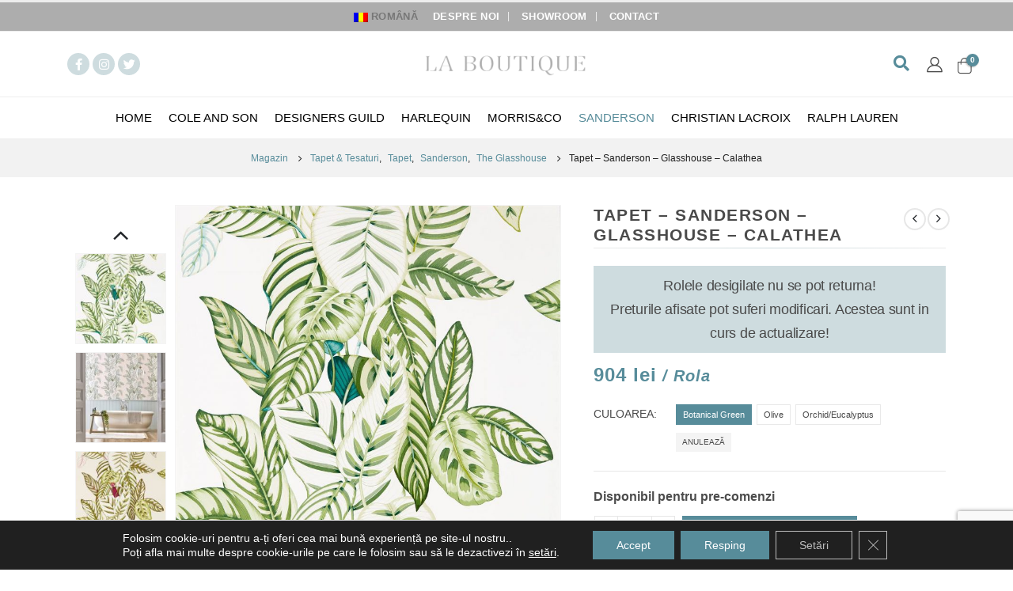

--- FILE ---
content_type: text/html; charset=UTF-8
request_url: https://laboutique.ro/produs/tapet-sanderson-glasshouse-calathea/
body_size: 30827
content:
<!DOCTYPE html>
<html lang="ro-RO">
<head>
	<meta charset="UTF-8">
	<!--[if IE]><meta http-equiv='X-UA-Compatible' content='IE=edge,chrome=1'><![endif]-->
	<meta name="viewport" content="width=device-width, initial-scale=1.0, minimum-scale=1.0">
	<link rel="profile" href="http://gmpg.org/xfn/11" />
	<link rel="pingback" href="https://laboutique.ro/xmlrpc.php" />

		<link rel="shortcut icon" href="//laboutique.ro/wp-content/uploads/2021/03/favicon2.png" type="image/x-icon" />
		<link rel="apple-touch-icon" href="">
		<link rel="apple-touch-icon" sizes="120x120" href="">
		<link rel="apple-touch-icon" sizes="76x76" href="">
		<link rel="apple-touch-icon" sizes="152x152" href="">
	<meta name='robots' content='index, follow, max-image-preview:large, max-snippet:-1, max-video-preview:-1' />
	<style>img:is([sizes="auto" i], [sizes^="auto," i]) { contain-intrinsic-size: 3000px 1500px }</style>
	
	<!-- This site is optimized with the Yoast SEO plugin v26.6 - https://yoast.com/wordpress/plugins/seo/ -->
	<title>Tapet - Sanderson - Glasshouse - Calathea - LA BOUTIQUE</title>
	<link rel="canonical" href="https://laboutique.ro/produs/tapet-sanderson-glasshouse-calathea/" />
	<meta property="og:locale" content="ro_RO" />
	<meta property="og:type" content="article" />
	<meta property="og:title" content="Tapet - Sanderson - Glasshouse - Calathea - LA BOUTIQUE" />
	<meta property="og:url" content="https://laboutique.ro/produs/tapet-sanderson-glasshouse-calathea/" />
	<meta property="og:site_name" content="LA BOUTIQUE" />
	<meta property="article:modified_time" content="2022-11-25T11:11:58+00:00" />
	<meta property="og:image" content="https://laboutique.ro/wp-content/uploads/2021/06/Tapet-Sanderson-Glasshouse-Calathea-Botanical-Green-2.jpg" />
	<meta property="og:image:width" content="1366" />
	<meta property="og:image:height" content="1366" />
	<meta property="og:image:type" content="image/jpeg" />
	<script type="application/ld+json" class="yoast-schema-graph">{"@context":"https://schema.org","@graph":[{"@type":"WebPage","@id":"https://laboutique.ro/produs/tapet-sanderson-glasshouse-calathea/","url":"https://laboutique.ro/produs/tapet-sanderson-glasshouse-calathea/","name":"Tapet - Sanderson - Glasshouse - Calathea - LA BOUTIQUE","isPartOf":{"@id":"https://laboutique.ro/#website"},"primaryImageOfPage":{"@id":"https://laboutique.ro/produs/tapet-sanderson-glasshouse-calathea/#primaryimage"},"image":{"@id":"https://laboutique.ro/produs/tapet-sanderson-glasshouse-calathea/#primaryimage"},"thumbnailUrl":"https://laboutique.ro/wp-content/uploads/2021/06/Tapet-Sanderson-Glasshouse-Calathea-Botanical-Green-2.jpg","datePublished":"2020-05-03T07:00:28+00:00","dateModified":"2022-11-25T11:11:58+00:00","breadcrumb":{"@id":"https://laboutique.ro/produs/tapet-sanderson-glasshouse-calathea/#breadcrumb"},"inLanguage":"ro-RO","potentialAction":[{"@type":"ReadAction","target":["https://laboutique.ro/produs/tapet-sanderson-glasshouse-calathea/"]}]},{"@type":"ImageObject","inLanguage":"ro-RO","@id":"https://laboutique.ro/produs/tapet-sanderson-glasshouse-calathea/#primaryimage","url":"https://laboutique.ro/wp-content/uploads/2021/06/Tapet-Sanderson-Glasshouse-Calathea-Botanical-Green-2.jpg","contentUrl":"https://laboutique.ro/wp-content/uploads/2021/06/Tapet-Sanderson-Glasshouse-Calathea-Botanical-Green-2.jpg","width":1366,"height":1366,"caption":"Tapet - Sanderson Glasshouse Calathea Botanical Green"},{"@type":"BreadcrumbList","@id":"https://laboutique.ro/produs/tapet-sanderson-glasshouse-calathea/#breadcrumb","itemListElement":[{"@type":"ListItem","position":1,"name":"Acasă","item":"https://laboutique.ro/"},{"@type":"ListItem","position":2,"name":"Magazin","item":"https://laboutique.ro/magazin/"},{"@type":"ListItem","position":3,"name":"Tapet &#8211; Sanderson &#8211; Glasshouse &#8211; Calathea"}]},{"@type":"WebSite","@id":"https://laboutique.ro/#website","url":"https://laboutique.ro/","name":"LA BOUTIQUE","description":"Joie de vivre","publisher":{"@id":"https://laboutique.ro/#organization"},"potentialAction":[{"@type":"SearchAction","target":{"@type":"EntryPoint","urlTemplate":"https://laboutique.ro/?s={search_term_string}"},"query-input":{"@type":"PropertyValueSpecification","valueRequired":true,"valueName":"search_term_string"}}],"inLanguage":"ro-RO"},{"@type":"Organization","@id":"https://laboutique.ro/#organization","name":"La Boutique","url":"https://laboutique.ro/","logo":{"@type":"ImageObject","inLanguage":"ro-RO","@id":"https://laboutique.ro/#/schema/logo/image/","url":"https://laboutique.ro/wp-content/uploads/2022/02/logogrey.png","contentUrl":"https://laboutique.ro/wp-content/uploads/2022/02/logogrey.png","width":472,"height":70,"caption":"La Boutique"},"image":{"@id":"https://laboutique.ro/#/schema/logo/image/"}}]}</script>
	<!-- / Yoast SEO plugin. -->


<link rel='dns-prefetch' href='//fonts.googleapis.com' />
<link rel="alternate" type="application/rss+xml" title="LA BOUTIQUE &raquo; Flux" href="https://laboutique.ro/feed/" />
<link rel="alternate" type="application/rss+xml" title="LA BOUTIQUE &raquo; Flux comentarii" href="https://laboutique.ro/comments/feed/" />
<link rel="alternate" type="application/rss+xml" title="Flux comentarii LA BOUTIQUE &raquo; Tapet &#8211; Sanderson &#8211; Glasshouse &#8211; Calathea" href="https://laboutique.ro/produs/tapet-sanderson-glasshouse-calathea/feed/" />
<script>
window._wpemojiSettings = {"baseUrl":"https:\/\/s.w.org\/images\/core\/emoji\/16.0.1\/72x72\/","ext":".png","svgUrl":"https:\/\/s.w.org\/images\/core\/emoji\/16.0.1\/svg\/","svgExt":".svg","source":{"concatemoji":"https:\/\/laboutique.ro\/wp-includes\/js\/wp-emoji-release.min.js?ver=6.8.3"}};
/*! This file is auto-generated */
!function(s,n){var o,i,e;function c(e){try{var t={supportTests:e,timestamp:(new Date).valueOf()};sessionStorage.setItem(o,JSON.stringify(t))}catch(e){}}function p(e,t,n){e.clearRect(0,0,e.canvas.width,e.canvas.height),e.fillText(t,0,0);var t=new Uint32Array(e.getImageData(0,0,e.canvas.width,e.canvas.height).data),a=(e.clearRect(0,0,e.canvas.width,e.canvas.height),e.fillText(n,0,0),new Uint32Array(e.getImageData(0,0,e.canvas.width,e.canvas.height).data));return t.every(function(e,t){return e===a[t]})}function u(e,t){e.clearRect(0,0,e.canvas.width,e.canvas.height),e.fillText(t,0,0);for(var n=e.getImageData(16,16,1,1),a=0;a<n.data.length;a++)if(0!==n.data[a])return!1;return!0}function f(e,t,n,a){switch(t){case"flag":return n(e,"\ud83c\udff3\ufe0f\u200d\u26a7\ufe0f","\ud83c\udff3\ufe0f\u200b\u26a7\ufe0f")?!1:!n(e,"\ud83c\udde8\ud83c\uddf6","\ud83c\udde8\u200b\ud83c\uddf6")&&!n(e,"\ud83c\udff4\udb40\udc67\udb40\udc62\udb40\udc65\udb40\udc6e\udb40\udc67\udb40\udc7f","\ud83c\udff4\u200b\udb40\udc67\u200b\udb40\udc62\u200b\udb40\udc65\u200b\udb40\udc6e\u200b\udb40\udc67\u200b\udb40\udc7f");case"emoji":return!a(e,"\ud83e\udedf")}return!1}function g(e,t,n,a){var r="undefined"!=typeof WorkerGlobalScope&&self instanceof WorkerGlobalScope?new OffscreenCanvas(300,150):s.createElement("canvas"),o=r.getContext("2d",{willReadFrequently:!0}),i=(o.textBaseline="top",o.font="600 32px Arial",{});return e.forEach(function(e){i[e]=t(o,e,n,a)}),i}function t(e){var t=s.createElement("script");t.src=e,t.defer=!0,s.head.appendChild(t)}"undefined"!=typeof Promise&&(o="wpEmojiSettingsSupports",i=["flag","emoji"],n.supports={everything:!0,everythingExceptFlag:!0},e=new Promise(function(e){s.addEventListener("DOMContentLoaded",e,{once:!0})}),new Promise(function(t){var n=function(){try{var e=JSON.parse(sessionStorage.getItem(o));if("object"==typeof e&&"number"==typeof e.timestamp&&(new Date).valueOf()<e.timestamp+604800&&"object"==typeof e.supportTests)return e.supportTests}catch(e){}return null}();if(!n){if("undefined"!=typeof Worker&&"undefined"!=typeof OffscreenCanvas&&"undefined"!=typeof URL&&URL.createObjectURL&&"undefined"!=typeof Blob)try{var e="postMessage("+g.toString()+"("+[JSON.stringify(i),f.toString(),p.toString(),u.toString()].join(",")+"));",a=new Blob([e],{type:"text/javascript"}),r=new Worker(URL.createObjectURL(a),{name:"wpTestEmojiSupports"});return void(r.onmessage=function(e){c(n=e.data),r.terminate(),t(n)})}catch(e){}c(n=g(i,f,p,u))}t(n)}).then(function(e){for(var t in e)n.supports[t]=e[t],n.supports.everything=n.supports.everything&&n.supports[t],"flag"!==t&&(n.supports.everythingExceptFlag=n.supports.everythingExceptFlag&&n.supports[t]);n.supports.everythingExceptFlag=n.supports.everythingExceptFlag&&!n.supports.flag,n.DOMReady=!1,n.readyCallback=function(){n.DOMReady=!0}}).then(function(){return e}).then(function(){var e;n.supports.everything||(n.readyCallback(),(e=n.source||{}).concatemoji?t(e.concatemoji):e.wpemoji&&e.twemoji&&(t(e.twemoji),t(e.wpemoji)))}))}((window,document),window._wpemojiSettings);
</script>
<link rel='stylesheet' id='berocket_aapf_widget-style-css' href='https://laboutique.ro/wp-content/plugins/woocommerce-ajax-filters/assets/frontend/css/fullmain.min.css?ver=3.0.5' media='all' />
<style id='wp-emoji-styles-inline-css'>

	img.wp-smiley, img.emoji {
		display: inline !important;
		border: none !important;
		box-shadow: none !important;
		height: 1em !important;
		width: 1em !important;
		margin: 0 0.07em !important;
		vertical-align: -0.1em !important;
		background: none !important;
		padding: 0 !important;
	}
</style>
<link rel='stylesheet' id='wp-block-library-css' href='https://laboutique.ro/wp-includes/css/dist/block-library/style.min.css?ver=6.8.3' media='all' />
<style id='wp-block-library-theme-inline-css'>
.wp-block-audio :where(figcaption){color:#555;font-size:13px;text-align:center}.is-dark-theme .wp-block-audio :where(figcaption){color:#ffffffa6}.wp-block-audio{margin:0 0 1em}.wp-block-code{border:1px solid #ccc;border-radius:4px;font-family:Menlo,Consolas,monaco,monospace;padding:.8em 1em}.wp-block-embed :where(figcaption){color:#555;font-size:13px;text-align:center}.is-dark-theme .wp-block-embed :where(figcaption){color:#ffffffa6}.wp-block-embed{margin:0 0 1em}.blocks-gallery-caption{color:#555;font-size:13px;text-align:center}.is-dark-theme .blocks-gallery-caption{color:#ffffffa6}:root :where(.wp-block-image figcaption){color:#555;font-size:13px;text-align:center}.is-dark-theme :root :where(.wp-block-image figcaption){color:#ffffffa6}.wp-block-image{margin:0 0 1em}.wp-block-pullquote{border-bottom:4px solid;border-top:4px solid;color:currentColor;margin-bottom:1.75em}.wp-block-pullquote cite,.wp-block-pullquote footer,.wp-block-pullquote__citation{color:currentColor;font-size:.8125em;font-style:normal;text-transform:uppercase}.wp-block-quote{border-left:.25em solid;margin:0 0 1.75em;padding-left:1em}.wp-block-quote cite,.wp-block-quote footer{color:currentColor;font-size:.8125em;font-style:normal;position:relative}.wp-block-quote:where(.has-text-align-right){border-left:none;border-right:.25em solid;padding-left:0;padding-right:1em}.wp-block-quote:where(.has-text-align-center){border:none;padding-left:0}.wp-block-quote.is-large,.wp-block-quote.is-style-large,.wp-block-quote:where(.is-style-plain){border:none}.wp-block-search .wp-block-search__label{font-weight:700}.wp-block-search__button{border:1px solid #ccc;padding:.375em .625em}:where(.wp-block-group.has-background){padding:1.25em 2.375em}.wp-block-separator.has-css-opacity{opacity:.4}.wp-block-separator{border:none;border-bottom:2px solid;margin-left:auto;margin-right:auto}.wp-block-separator.has-alpha-channel-opacity{opacity:1}.wp-block-separator:not(.is-style-wide):not(.is-style-dots){width:100px}.wp-block-separator.has-background:not(.is-style-dots){border-bottom:none;height:1px}.wp-block-separator.has-background:not(.is-style-wide):not(.is-style-dots){height:2px}.wp-block-table{margin:0 0 1em}.wp-block-table td,.wp-block-table th{word-break:normal}.wp-block-table :where(figcaption){color:#555;font-size:13px;text-align:center}.is-dark-theme .wp-block-table :where(figcaption){color:#ffffffa6}.wp-block-video :where(figcaption){color:#555;font-size:13px;text-align:center}.is-dark-theme .wp-block-video :where(figcaption){color:#ffffffa6}.wp-block-video{margin:0 0 1em}:root :where(.wp-block-template-part.has-background){margin-bottom:0;margin-top:0;padding:1.25em 2.375em}
</style>
<style id='classic-theme-styles-inline-css'>
/*! This file is auto-generated */
.wp-block-button__link{color:#fff;background-color:#32373c;border-radius:9999px;box-shadow:none;text-decoration:none;padding:calc(.667em + 2px) calc(1.333em + 2px);font-size:1.125em}.wp-block-file__button{background:#32373c;color:#fff;text-decoration:none}
</style>
<link rel='stylesheet' id='wp-components-css' href='https://laboutique.ro/wp-includes/css/dist/components/style.min.css?ver=6.8.3' media='all' />
<link rel='stylesheet' id='wp-preferences-css' href='https://laboutique.ro/wp-includes/css/dist/preferences/style.min.css?ver=6.8.3' media='all' />
<link rel='stylesheet' id='wp-block-editor-css' href='https://laboutique.ro/wp-includes/css/dist/block-editor/style.min.css?ver=6.8.3' media='all' />
<link rel='stylesheet' id='popup-maker-block-library-style-css' href='https://laboutique.ro/wp-content/plugins/popup-maker/dist/packages/block-library-style.css?ver=dbea705cfafe089d65f1' media='all' />
<style id='global-styles-inline-css'>
:root{--wp--preset--aspect-ratio--square: 1;--wp--preset--aspect-ratio--4-3: 4/3;--wp--preset--aspect-ratio--3-4: 3/4;--wp--preset--aspect-ratio--3-2: 3/2;--wp--preset--aspect-ratio--2-3: 2/3;--wp--preset--aspect-ratio--16-9: 16/9;--wp--preset--aspect-ratio--9-16: 9/16;--wp--preset--color--black: #000000;--wp--preset--color--cyan-bluish-gray: #abb8c3;--wp--preset--color--white: #ffffff;--wp--preset--color--pale-pink: #f78da7;--wp--preset--color--vivid-red: #cf2e2e;--wp--preset--color--luminous-vivid-orange: #ff6900;--wp--preset--color--luminous-vivid-amber: #fcb900;--wp--preset--color--light-green-cyan: #7bdcb5;--wp--preset--color--vivid-green-cyan: #00d084;--wp--preset--color--pale-cyan-blue: #8ed1fc;--wp--preset--color--vivid-cyan-blue: #0693e3;--wp--preset--color--vivid-purple: #9b51e0;--wp--preset--color--primary: #578c9a;--wp--preset--color--secondary: #e36159;--wp--preset--color--tertiary: #2baab1;--wp--preset--color--quaternary: #383f48;--wp--preset--color--dark: #212529;--wp--preset--color--light: #ffffff;--wp--preset--gradient--vivid-cyan-blue-to-vivid-purple: linear-gradient(135deg,rgba(6,147,227,1) 0%,rgb(155,81,224) 100%);--wp--preset--gradient--light-green-cyan-to-vivid-green-cyan: linear-gradient(135deg,rgb(122,220,180) 0%,rgb(0,208,130) 100%);--wp--preset--gradient--luminous-vivid-amber-to-luminous-vivid-orange: linear-gradient(135deg,rgba(252,185,0,1) 0%,rgba(255,105,0,1) 100%);--wp--preset--gradient--luminous-vivid-orange-to-vivid-red: linear-gradient(135deg,rgba(255,105,0,1) 0%,rgb(207,46,46) 100%);--wp--preset--gradient--very-light-gray-to-cyan-bluish-gray: linear-gradient(135deg,rgb(238,238,238) 0%,rgb(169,184,195) 100%);--wp--preset--gradient--cool-to-warm-spectrum: linear-gradient(135deg,rgb(74,234,220) 0%,rgb(151,120,209) 20%,rgb(207,42,186) 40%,rgb(238,44,130) 60%,rgb(251,105,98) 80%,rgb(254,248,76) 100%);--wp--preset--gradient--blush-light-purple: linear-gradient(135deg,rgb(255,206,236) 0%,rgb(152,150,240) 100%);--wp--preset--gradient--blush-bordeaux: linear-gradient(135deg,rgb(254,205,165) 0%,rgb(254,45,45) 50%,rgb(107,0,62) 100%);--wp--preset--gradient--luminous-dusk: linear-gradient(135deg,rgb(255,203,112) 0%,rgb(199,81,192) 50%,rgb(65,88,208) 100%);--wp--preset--gradient--pale-ocean: linear-gradient(135deg,rgb(255,245,203) 0%,rgb(182,227,212) 50%,rgb(51,167,181) 100%);--wp--preset--gradient--electric-grass: linear-gradient(135deg,rgb(202,248,128) 0%,rgb(113,206,126) 100%);--wp--preset--gradient--midnight: linear-gradient(135deg,rgb(2,3,129) 0%,rgb(40,116,252) 100%);--wp--preset--font-size--small: 13px;--wp--preset--font-size--medium: 20px;--wp--preset--font-size--large: 36px;--wp--preset--font-size--x-large: 42px;--wp--preset--spacing--20: 0.44rem;--wp--preset--spacing--30: 0.67rem;--wp--preset--spacing--40: 1rem;--wp--preset--spacing--50: 1.5rem;--wp--preset--spacing--60: 2.25rem;--wp--preset--spacing--70: 3.38rem;--wp--preset--spacing--80: 5.06rem;--wp--preset--shadow--natural: 6px 6px 9px rgba(0, 0, 0, 0.2);--wp--preset--shadow--deep: 12px 12px 50px rgba(0, 0, 0, 0.4);--wp--preset--shadow--sharp: 6px 6px 0px rgba(0, 0, 0, 0.2);--wp--preset--shadow--outlined: 6px 6px 0px -3px rgba(255, 255, 255, 1), 6px 6px rgba(0, 0, 0, 1);--wp--preset--shadow--crisp: 6px 6px 0px rgba(0, 0, 0, 1);}:where(.is-layout-flex){gap: 0.5em;}:where(.is-layout-grid){gap: 0.5em;}body .is-layout-flex{display: flex;}.is-layout-flex{flex-wrap: wrap;align-items: center;}.is-layout-flex > :is(*, div){margin: 0;}body .is-layout-grid{display: grid;}.is-layout-grid > :is(*, div){margin: 0;}:where(.wp-block-columns.is-layout-flex){gap: 2em;}:where(.wp-block-columns.is-layout-grid){gap: 2em;}:where(.wp-block-post-template.is-layout-flex){gap: 1.25em;}:where(.wp-block-post-template.is-layout-grid){gap: 1.25em;}.has-black-color{color: var(--wp--preset--color--black) !important;}.has-cyan-bluish-gray-color{color: var(--wp--preset--color--cyan-bluish-gray) !important;}.has-white-color{color: var(--wp--preset--color--white) !important;}.has-pale-pink-color{color: var(--wp--preset--color--pale-pink) !important;}.has-vivid-red-color{color: var(--wp--preset--color--vivid-red) !important;}.has-luminous-vivid-orange-color{color: var(--wp--preset--color--luminous-vivid-orange) !important;}.has-luminous-vivid-amber-color{color: var(--wp--preset--color--luminous-vivid-amber) !important;}.has-light-green-cyan-color{color: var(--wp--preset--color--light-green-cyan) !important;}.has-vivid-green-cyan-color{color: var(--wp--preset--color--vivid-green-cyan) !important;}.has-pale-cyan-blue-color{color: var(--wp--preset--color--pale-cyan-blue) !important;}.has-vivid-cyan-blue-color{color: var(--wp--preset--color--vivid-cyan-blue) !important;}.has-vivid-purple-color{color: var(--wp--preset--color--vivid-purple) !important;}.has-black-background-color{background-color: var(--wp--preset--color--black) !important;}.has-cyan-bluish-gray-background-color{background-color: var(--wp--preset--color--cyan-bluish-gray) !important;}.has-white-background-color{background-color: var(--wp--preset--color--white) !important;}.has-pale-pink-background-color{background-color: var(--wp--preset--color--pale-pink) !important;}.has-vivid-red-background-color{background-color: var(--wp--preset--color--vivid-red) !important;}.has-luminous-vivid-orange-background-color{background-color: var(--wp--preset--color--luminous-vivid-orange) !important;}.has-luminous-vivid-amber-background-color{background-color: var(--wp--preset--color--luminous-vivid-amber) !important;}.has-light-green-cyan-background-color{background-color: var(--wp--preset--color--light-green-cyan) !important;}.has-vivid-green-cyan-background-color{background-color: var(--wp--preset--color--vivid-green-cyan) !important;}.has-pale-cyan-blue-background-color{background-color: var(--wp--preset--color--pale-cyan-blue) !important;}.has-vivid-cyan-blue-background-color{background-color: var(--wp--preset--color--vivid-cyan-blue) !important;}.has-vivid-purple-background-color{background-color: var(--wp--preset--color--vivid-purple) !important;}.has-black-border-color{border-color: var(--wp--preset--color--black) !important;}.has-cyan-bluish-gray-border-color{border-color: var(--wp--preset--color--cyan-bluish-gray) !important;}.has-white-border-color{border-color: var(--wp--preset--color--white) !important;}.has-pale-pink-border-color{border-color: var(--wp--preset--color--pale-pink) !important;}.has-vivid-red-border-color{border-color: var(--wp--preset--color--vivid-red) !important;}.has-luminous-vivid-orange-border-color{border-color: var(--wp--preset--color--luminous-vivid-orange) !important;}.has-luminous-vivid-amber-border-color{border-color: var(--wp--preset--color--luminous-vivid-amber) !important;}.has-light-green-cyan-border-color{border-color: var(--wp--preset--color--light-green-cyan) !important;}.has-vivid-green-cyan-border-color{border-color: var(--wp--preset--color--vivid-green-cyan) !important;}.has-pale-cyan-blue-border-color{border-color: var(--wp--preset--color--pale-cyan-blue) !important;}.has-vivid-cyan-blue-border-color{border-color: var(--wp--preset--color--vivid-cyan-blue) !important;}.has-vivid-purple-border-color{border-color: var(--wp--preset--color--vivid-purple) !important;}.has-vivid-cyan-blue-to-vivid-purple-gradient-background{background: var(--wp--preset--gradient--vivid-cyan-blue-to-vivid-purple) !important;}.has-light-green-cyan-to-vivid-green-cyan-gradient-background{background: var(--wp--preset--gradient--light-green-cyan-to-vivid-green-cyan) !important;}.has-luminous-vivid-amber-to-luminous-vivid-orange-gradient-background{background: var(--wp--preset--gradient--luminous-vivid-amber-to-luminous-vivid-orange) !important;}.has-luminous-vivid-orange-to-vivid-red-gradient-background{background: var(--wp--preset--gradient--luminous-vivid-orange-to-vivid-red) !important;}.has-very-light-gray-to-cyan-bluish-gray-gradient-background{background: var(--wp--preset--gradient--very-light-gray-to-cyan-bluish-gray) !important;}.has-cool-to-warm-spectrum-gradient-background{background: var(--wp--preset--gradient--cool-to-warm-spectrum) !important;}.has-blush-light-purple-gradient-background{background: var(--wp--preset--gradient--blush-light-purple) !important;}.has-blush-bordeaux-gradient-background{background: var(--wp--preset--gradient--blush-bordeaux) !important;}.has-luminous-dusk-gradient-background{background: var(--wp--preset--gradient--luminous-dusk) !important;}.has-pale-ocean-gradient-background{background: var(--wp--preset--gradient--pale-ocean) !important;}.has-electric-grass-gradient-background{background: var(--wp--preset--gradient--electric-grass) !important;}.has-midnight-gradient-background{background: var(--wp--preset--gradient--midnight) !important;}.has-small-font-size{font-size: var(--wp--preset--font-size--small) !important;}.has-medium-font-size{font-size: var(--wp--preset--font-size--medium) !important;}.has-large-font-size{font-size: var(--wp--preset--font-size--large) !important;}.has-x-large-font-size{font-size: var(--wp--preset--font-size--x-large) !important;}
:where(.wp-block-post-template.is-layout-flex){gap: 1.25em;}:where(.wp-block-post-template.is-layout-grid){gap: 1.25em;}
:where(.wp-block-columns.is-layout-flex){gap: 2em;}:where(.wp-block-columns.is-layout-grid){gap: 2em;}
:root :where(.wp-block-pullquote){font-size: 1.5em;line-height: 1.6;}
</style>
<link rel='stylesheet' id='contact-form-7-css' href='https://laboutique.ro/wp-content/plugins/contact-form-7/includes/css/styles.css?ver=6.1.4' media='all' />
<style id='woocommerce-inline-inline-css'>
.woocommerce form .form-row .required { visibility: visible; }
</style>
<link rel='stylesheet' id='wpml-legacy-horizontal-list-0-css' href='https://laboutique.ro/wp-content/plugins/sitepress-multilingual-cms/templates/language-switchers/legacy-list-horizontal/style.min.css?ver=1' media='all' />
<link rel='stylesheet' id='wpml-menu-item-0-css' href='https://laboutique.ro/wp-content/plugins/sitepress-multilingual-cms/templates/language-switchers/menu-item/style.min.css?ver=1' media='all' />
<style id='wpml-menu-item-0-inline-css'>
li.wpml-ls-menu-item ul li a { width: auto; }
</style>
<link rel='stylesheet' id='cms-navigation-style-base-css' href='https://laboutique.ro/wp-content/plugins/wpml-cms-nav/res/css/cms-navigation-base.css?ver=1.5.6' media='screen' />
<link rel='stylesheet' id='cms-navigation-style-css' href='https://laboutique.ro/wp-content/plugins/wpml-cms-nav/res/css/cms-navigation.css?ver=1.5.6' media='screen' />
<link rel='stylesheet' id='yith_wcbm_badge_style-css' href='https://laboutique.ro/wp-content/plugins/yith-woocommerce-badge-management-premium/assets//css/frontend.css?ver=2.1.0' media='all' />
<style id='yith_wcbm_badge_style-inline-css'>
.yith-wcbm-badge.yith-wcbm-badge-text.yith-wcbm-badge-34261 {
				top: 0; left: 50%; 
				opacity: 100%;
				
				-ms-transform: translateX(-50%); 
				-webkit-transform: translateX(-50%); 
				transform: translateX(-50%);
				margin: 20px 0px 0px 0px;
				padding: 0px 1px 2px 3px;
				background-color:#ffffff; border-radius: 0px 0px 0px 0px; width:100px; height:25px;
			}.yith-wcbm-badge.yith-wcbm-badge-advanced.yith-wcbm-badge-34623 {
				top: 0px; right: auto; bottom: auto; left: 0px;
				opacity: 100%;
				
				-ms-transform:  rotatex( 191deg ) rotatez( 181deg ); 
				-webkit-transform:  rotatex( 191deg ) rotatez( 181deg ); 
				transform:  rotatex( 191deg ) rotatez( 181deg );
				margin: 0px 0px 0px 0px;
				padding: 0px 1px 2px 3px;
				
			}.yith-wcbm-badge.yith-wcbm-badge-text.yith-wcbm-badge-34260 {
				top: 0; left: 50%; 
				opacity: 100%;
				
				-ms-transform: translateX(-50%); 
				-webkit-transform: translateX(-50%); 
				transform: translateX(-50%);
				margin: 20px 0px 0px 0px;
				padding: 0px 1px 2px 3px;
				background-color:#ffffff; border-radius: 0px 0px 0px 0px; width:100px; height:25px;
			}
</style>
<link rel='stylesheet' id='googleFontsOpenSans-css' href='//fonts.googleapis.com/css?family=Open+Sans%3A400%2C600%2C700%2C800%2C300&#038;ver=1.0.0' media='all' />
<link rel='stylesheet' id='woosb-frontend-css' href='https://laboutique.ro/wp-content/plugins/woo-product-bundle-premium/assets/css/frontend.css?ver=6.4.1' media='all' />
<link rel='stylesheet' id='js_composer_front-css' href='https://laboutique.ro/wp-content/plugins/js_composer/assets/css/js_composer.min.css?ver=6.8.0' media='all' />
<link rel='stylesheet' id='popup-maker-site-css' href='//laboutique.ro/wp-content/uploads/pum/pum-site-styles.css?generated=1752669669&#038;ver=1.21.5' media='all' />
<link rel='stylesheet' id='ubermenu-css' href='https://laboutique.ro/wp-content/plugins/ubermenu/pro/assets/css/ubermenu.min.css?ver=3.7.3' media='all' />
<link rel='stylesheet' id='ubermenu-minimal-css' href='https://laboutique.ro/wp-content/plugins/ubermenu/assets/css/skins/minimal.css?ver=6.8.3' media='all' />
<link rel='stylesheet' id='ubermenu-font-awesome-all-css' href='https://laboutique.ro/wp-content/plugins/ubermenu/assets/fontawesome/css/all.min.css?ver=6.8.3' media='all' />
<link rel='stylesheet' id='moove_gdpr_frontend-css' href='https://laboutique.ro/wp-content/plugins/gdpr-cookie-compliance/dist/styles/gdpr-main-nf.css?ver=5.0.9' media='all' />
<style id='moove_gdpr_frontend-inline-css'>
				#moove_gdpr_cookie_modal .moove-gdpr-modal-content .moove-gdpr-tab-main h3.tab-title, 
				#moove_gdpr_cookie_modal .moove-gdpr-modal-content .moove-gdpr-tab-main span.tab-title,
				#moove_gdpr_cookie_modal .moove-gdpr-modal-content .moove-gdpr-modal-left-content #moove-gdpr-menu li a, 
				#moove_gdpr_cookie_modal .moove-gdpr-modal-content .moove-gdpr-modal-left-content #moove-gdpr-menu li button,
				#moove_gdpr_cookie_modal .moove-gdpr-modal-content .moove-gdpr-modal-left-content .moove-gdpr-branding-cnt a,
				#moove_gdpr_cookie_modal .moove-gdpr-modal-content .moove-gdpr-modal-footer-content .moove-gdpr-button-holder a.mgbutton, 
				#moove_gdpr_cookie_modal .moove-gdpr-modal-content .moove-gdpr-modal-footer-content .moove-gdpr-button-holder button.mgbutton,
				#moove_gdpr_cookie_modal .cookie-switch .cookie-slider:after, 
				#moove_gdpr_cookie_modal .cookie-switch .slider:after, 
				#moove_gdpr_cookie_modal .switch .cookie-slider:after, 
				#moove_gdpr_cookie_modal .switch .slider:after,
				#moove_gdpr_cookie_info_bar .moove-gdpr-info-bar-container .moove-gdpr-info-bar-content p, 
				#moove_gdpr_cookie_info_bar .moove-gdpr-info-bar-container .moove-gdpr-info-bar-content p a,
				#moove_gdpr_cookie_info_bar .moove-gdpr-info-bar-container .moove-gdpr-info-bar-content a.mgbutton, 
				#moove_gdpr_cookie_info_bar .moove-gdpr-info-bar-container .moove-gdpr-info-bar-content button.mgbutton,
				#moove_gdpr_cookie_modal .moove-gdpr-modal-content .moove-gdpr-tab-main .moove-gdpr-tab-main-content h1, 
				#moove_gdpr_cookie_modal .moove-gdpr-modal-content .moove-gdpr-tab-main .moove-gdpr-tab-main-content h2, 
				#moove_gdpr_cookie_modal .moove-gdpr-modal-content .moove-gdpr-tab-main .moove-gdpr-tab-main-content h3, 
				#moove_gdpr_cookie_modal .moove-gdpr-modal-content .moove-gdpr-tab-main .moove-gdpr-tab-main-content h4, 
				#moove_gdpr_cookie_modal .moove-gdpr-modal-content .moove-gdpr-tab-main .moove-gdpr-tab-main-content h5, 
				#moove_gdpr_cookie_modal .moove-gdpr-modal-content .moove-gdpr-tab-main .moove-gdpr-tab-main-content h6,
				#moove_gdpr_cookie_modal .moove-gdpr-modal-content.moove_gdpr_modal_theme_v2 .moove-gdpr-modal-title .tab-title,
				#moove_gdpr_cookie_modal .moove-gdpr-modal-content.moove_gdpr_modal_theme_v2 .moove-gdpr-tab-main h3.tab-title, 
				#moove_gdpr_cookie_modal .moove-gdpr-modal-content.moove_gdpr_modal_theme_v2 .moove-gdpr-tab-main span.tab-title,
				#moove_gdpr_cookie_modal .moove-gdpr-modal-content.moove_gdpr_modal_theme_v2 .moove-gdpr-branding-cnt a {
					font-weight: inherit				}
			#moove_gdpr_cookie_modal,#moove_gdpr_cookie_info_bar,.gdpr_cookie_settings_shortcode_content{font-family:inherit}#moove_gdpr_save_popup_settings_button{background-color:#373737;color:#fff}#moove_gdpr_save_popup_settings_button:hover{background-color:#000}#moove_gdpr_cookie_info_bar .moove-gdpr-info-bar-container .moove-gdpr-info-bar-content a.mgbutton,#moove_gdpr_cookie_info_bar .moove-gdpr-info-bar-container .moove-gdpr-info-bar-content button.mgbutton{background-color:#578c9a}#moove_gdpr_cookie_modal .moove-gdpr-modal-content .moove-gdpr-modal-footer-content .moove-gdpr-button-holder a.mgbutton,#moove_gdpr_cookie_modal .moove-gdpr-modal-content .moove-gdpr-modal-footer-content .moove-gdpr-button-holder button.mgbutton,.gdpr_cookie_settings_shortcode_content .gdpr-shr-button.button-green{background-color:#578c9a;border-color:#578c9a}#moove_gdpr_cookie_modal .moove-gdpr-modal-content .moove-gdpr-modal-footer-content .moove-gdpr-button-holder a.mgbutton:hover,#moove_gdpr_cookie_modal .moove-gdpr-modal-content .moove-gdpr-modal-footer-content .moove-gdpr-button-holder button.mgbutton:hover,.gdpr_cookie_settings_shortcode_content .gdpr-shr-button.button-green:hover{background-color:#fff;color:#578c9a}#moove_gdpr_cookie_modal .moove-gdpr-modal-content .moove-gdpr-modal-close i,#moove_gdpr_cookie_modal .moove-gdpr-modal-content .moove-gdpr-modal-close span.gdpr-icon{background-color:#578c9a;border:1px solid #578c9a}#moove_gdpr_cookie_info_bar span.moove-gdpr-infobar-allow-all.focus-g,#moove_gdpr_cookie_info_bar span.moove-gdpr-infobar-allow-all:focus,#moove_gdpr_cookie_info_bar button.moove-gdpr-infobar-allow-all.focus-g,#moove_gdpr_cookie_info_bar button.moove-gdpr-infobar-allow-all:focus,#moove_gdpr_cookie_info_bar span.moove-gdpr-infobar-reject-btn.focus-g,#moove_gdpr_cookie_info_bar span.moove-gdpr-infobar-reject-btn:focus,#moove_gdpr_cookie_info_bar button.moove-gdpr-infobar-reject-btn.focus-g,#moove_gdpr_cookie_info_bar button.moove-gdpr-infobar-reject-btn:focus,#moove_gdpr_cookie_info_bar span.change-settings-button.focus-g,#moove_gdpr_cookie_info_bar span.change-settings-button:focus,#moove_gdpr_cookie_info_bar button.change-settings-button.focus-g,#moove_gdpr_cookie_info_bar button.change-settings-button:focus{-webkit-box-shadow:0 0 1px 3px #578c9a;-moz-box-shadow:0 0 1px 3px #578c9a;box-shadow:0 0 1px 3px #578c9a}#moove_gdpr_cookie_modal .moove-gdpr-modal-content .moove-gdpr-modal-close i:hover,#moove_gdpr_cookie_modal .moove-gdpr-modal-content .moove-gdpr-modal-close span.gdpr-icon:hover,#moove_gdpr_cookie_info_bar span[data-href]>u.change-settings-button{color:#578c9a}#moove_gdpr_cookie_modal .moove-gdpr-modal-content .moove-gdpr-modal-left-content #moove-gdpr-menu li.menu-item-selected a span.gdpr-icon,#moove_gdpr_cookie_modal .moove-gdpr-modal-content .moove-gdpr-modal-left-content #moove-gdpr-menu li.menu-item-selected button span.gdpr-icon{color:inherit}#moove_gdpr_cookie_modal .moove-gdpr-modal-content .moove-gdpr-modal-left-content #moove-gdpr-menu li a span.gdpr-icon,#moove_gdpr_cookie_modal .moove-gdpr-modal-content .moove-gdpr-modal-left-content #moove-gdpr-menu li button span.gdpr-icon{color:inherit}#moove_gdpr_cookie_modal .gdpr-acc-link{line-height:0;font-size:0;color:transparent;position:absolute}#moove_gdpr_cookie_modal .moove-gdpr-modal-content .moove-gdpr-modal-close:hover i,#moove_gdpr_cookie_modal .moove-gdpr-modal-content .moove-gdpr-modal-left-content #moove-gdpr-menu li a,#moove_gdpr_cookie_modal .moove-gdpr-modal-content .moove-gdpr-modal-left-content #moove-gdpr-menu li button,#moove_gdpr_cookie_modal .moove-gdpr-modal-content .moove-gdpr-modal-left-content #moove-gdpr-menu li button i,#moove_gdpr_cookie_modal .moove-gdpr-modal-content .moove-gdpr-modal-left-content #moove-gdpr-menu li a i,#moove_gdpr_cookie_modal .moove-gdpr-modal-content .moove-gdpr-tab-main .moove-gdpr-tab-main-content a:hover,#moove_gdpr_cookie_info_bar.moove-gdpr-dark-scheme .moove-gdpr-info-bar-container .moove-gdpr-info-bar-content a.mgbutton:hover,#moove_gdpr_cookie_info_bar.moove-gdpr-dark-scheme .moove-gdpr-info-bar-container .moove-gdpr-info-bar-content button.mgbutton:hover,#moove_gdpr_cookie_info_bar.moove-gdpr-dark-scheme .moove-gdpr-info-bar-container .moove-gdpr-info-bar-content a:hover,#moove_gdpr_cookie_info_bar.moove-gdpr-dark-scheme .moove-gdpr-info-bar-container .moove-gdpr-info-bar-content button:hover,#moove_gdpr_cookie_info_bar.moove-gdpr-dark-scheme .moove-gdpr-info-bar-container .moove-gdpr-info-bar-content span.change-settings-button:hover,#moove_gdpr_cookie_info_bar.moove-gdpr-dark-scheme .moove-gdpr-info-bar-container .moove-gdpr-info-bar-content button.change-settings-button:hover,#moove_gdpr_cookie_info_bar.moove-gdpr-dark-scheme .moove-gdpr-info-bar-container .moove-gdpr-info-bar-content u.change-settings-button:hover,#moove_gdpr_cookie_info_bar span[data-href]>u.change-settings-button,#moove_gdpr_cookie_info_bar.moove-gdpr-dark-scheme .moove-gdpr-info-bar-container .moove-gdpr-info-bar-content a.mgbutton.focus-g,#moove_gdpr_cookie_info_bar.moove-gdpr-dark-scheme .moove-gdpr-info-bar-container .moove-gdpr-info-bar-content button.mgbutton.focus-g,#moove_gdpr_cookie_info_bar.moove-gdpr-dark-scheme .moove-gdpr-info-bar-container .moove-gdpr-info-bar-content a.focus-g,#moove_gdpr_cookie_info_bar.moove-gdpr-dark-scheme .moove-gdpr-info-bar-container .moove-gdpr-info-bar-content button.focus-g,#moove_gdpr_cookie_info_bar.moove-gdpr-dark-scheme .moove-gdpr-info-bar-container .moove-gdpr-info-bar-content a.mgbutton:focus,#moove_gdpr_cookie_info_bar.moove-gdpr-dark-scheme .moove-gdpr-info-bar-container .moove-gdpr-info-bar-content button.mgbutton:focus,#moove_gdpr_cookie_info_bar.moove-gdpr-dark-scheme .moove-gdpr-info-bar-container .moove-gdpr-info-bar-content a:focus,#moove_gdpr_cookie_info_bar.moove-gdpr-dark-scheme .moove-gdpr-info-bar-container .moove-gdpr-info-bar-content button:focus,#moove_gdpr_cookie_info_bar.moove-gdpr-dark-scheme .moove-gdpr-info-bar-container .moove-gdpr-info-bar-content span.change-settings-button.focus-g,span.change-settings-button:focus,button.change-settings-button.focus-g,button.change-settings-button:focus,#moove_gdpr_cookie_info_bar.moove-gdpr-dark-scheme .moove-gdpr-info-bar-container .moove-gdpr-info-bar-content u.change-settings-button.focus-g,#moove_gdpr_cookie_info_bar.moove-gdpr-dark-scheme .moove-gdpr-info-bar-container .moove-gdpr-info-bar-content u.change-settings-button:focus{color:#578c9a}#moove_gdpr_cookie_modal .moove-gdpr-branding.focus-g span,#moove_gdpr_cookie_modal .moove-gdpr-modal-content .moove-gdpr-tab-main a.focus-g,#moove_gdpr_cookie_modal .moove-gdpr-modal-content .moove-gdpr-tab-main .gdpr-cd-details-toggle.focus-g{color:#578c9a}#moove_gdpr_cookie_modal.gdpr_lightbox-hide{display:none}#moove_gdpr_cookie_info_bar .moove-gdpr-info-bar-container .moove-gdpr-info-bar-content a.mgbutton,#moove_gdpr_cookie_info_bar .moove-gdpr-info-bar-container .moove-gdpr-info-bar-content button.mgbutton,#moove_gdpr_cookie_modal .moove-gdpr-modal-content .moove-gdpr-modal-footer-content .moove-gdpr-button-holder a.mgbutton,#moove_gdpr_cookie_modal .moove-gdpr-modal-content .moove-gdpr-modal-footer-content .moove-gdpr-button-holder button.mgbutton,.gdpr-shr-button,#moove_gdpr_cookie_info_bar .moove-gdpr-infobar-close-btn{border-radius:0}
</style>
<link rel='stylesheet' id='porto-google-fonts-css' href='//fonts.googleapis.com/css?family=Helvetica%3A200%2C300%2C400%2C500%2C600%2C700%2C800%7CShadows+Into+Light%3A400%2C700%7CQuicksand%3A200%2C300%2C400%2C500%2C600%2C700%2C800%7CPlayfair+Display%3A400%2C700%7COpen+Sans%3A400&#038;ver=6.8.3' media='all' />
<link rel='stylesheet' id='bootstrap-css' href='https://laboutique.ro/wp-content/uploads/porto_styles/bootstrap.css?ver=6.0.6' media='all' />
<link rel='stylesheet' id='porto-plugins-css' href='https://laboutique.ro/wp-content/themes/porto/css/plugins.css?ver=6.8.3' media='all' />
<link rel='stylesheet' id='porto-theme-css' href='https://laboutique.ro/wp-content/themes/porto/css/theme.css?ver=6.8.3' media='all' />
<link rel='stylesheet' id='porto-shortcodes-css' href='https://laboutique.ro/wp-content/themes/porto/css/shortcodes.css?ver=6.0.6' media='all' />
<link rel='stylesheet' id='porto-theme-shop-css' href='https://laboutique.ro/wp-content/themes/porto/css/theme_shop.css?ver=6.8.3' media='all' />
<link rel='stylesheet' id='porto-dynamic-style-css' href='https://laboutique.ro/wp-content/uploads/porto_styles/dynamic_style.css?ver=6.0.6' media='all' />
<link rel='stylesheet' id='porto-style-css' href='https://laboutique.ro/wp-content/themes/porto/style.css?ver=6.8.3' media='all' />
<style id='porto-style-inline-css'>
#header .logo,.side-header-narrow-bar-logo{max-width:210px}@media (min-width:1170px){#header .logo{max-width:210px}}@media (max-width:991px){#header .logo{max-width:240px}}@media (max-width:767px){#header .logo{max-width:240px}}#header.sticky-header .logo{max-width:237.5px}#header,.sticky-header .header-main.sticky{border-top:3px solid #ededed}@media (min-width:992px){}@media (max-width:991px){#header .header-main .header-left,#header .header-main .header-center,#header .header-main .header-right,.fixed-header #header .header-main .header-left,.fixed-header #header .header-main .header-right,.fixed-header #header .header-main .header-center{padding-top:15px;padding-bottom:15px}}.page-top .product-nav{position:static;height:auto;margin-top:0}.page-top .product-nav .product-prev,.page-top .product-nav .product-next{float:none;position:absolute;height:30px;top:50%;bottom:50%;margin-top:-15px}.page-top .product-nav .product-prev{right:10px}.page-top .product-nav .product-next{left:10px}.page-top .product-nav .product-next .product-popup{right:auto;left:0}.page-top .product-nav .product-next .product-popup:before{right:auto;left:6px}.page-top .sort-source{position:static;text-align:center;margin-top:5px;border-width:0}.page-top ul.breadcrumb{-webkit-justify-content:center;-ms-flex-pack:center;justify-content:center}.page-top .page-title{font-weight:700}.product-images .img-thumbnail .inner,.product-images .img-thumbnail .inner img{-webkit-transform:none;transform:none}.product-layout-image{position:relative}.product-layout-image .summary-before{flex:0 0 100%;max-width:100%}.product-layout-image .labels{margin:0}.product-images-block .img-thumbnail{margin-bottom:30px}.product-images-block .product-images:hover .zoom{opacity:0}.product-images-block .img-thumbnail:hover .zoom{opacity:1;background:none}.product-layout-full_width .product-thumbnails{position:absolute;top:15px;left:15px;z-index:2;bottom:20px;overflow-x:hidden;overflow-y:auto;-webkit-overflow-scrolling:touch;scroll-behavior:smooth}.product-layout-full_width .product-thumbnails::-webkit-scrollbar{width:5px}.product-layout-full_width .product-thumbnails::-webkit-scrollbar-thumb{border-radius:0;background:rgba(204,204,204,0.5)}.product-layout-full_width .product-thumbnails .img-thumbnail{width:80px;border:1px solid rgba(0,0,0,0.1);cursor:pointer;margin-bottom:10px;background-color:rgba(244,244,244,0.5)}.product-layout-full_width .product-thumbnails .img-thumbnail:last-child{margin-bottom:0}.product-layout-full_width .product-thumbnails img{opacity:0.5}@media (max-width:575px){.product-layout-full_width .product-thumbnails .img-thumbnail{width:60px}}.product-layout-transparent{margin-top:-5px;padding:0 5px;display:-ms-flexbox;display:flex;-ms-flex-align:center;align-items:center;align-self:flex-start;-ms-flex-wrap:wrap;flex-wrap:wrap}.product-layout-transparent .product-images{width:80%;-ms-flex-order:2;order:2;padding:5px}.product-layout-transparent .product-thumbnails{width:20%}body.boxed .product-layout-transparent .summary-before .product-thumbnails{padding-left:10px}.product-thumbs-vertical-slider .slick-arrow{text-indent:-9999px;width:40px;height:30px;display:block;margin-left:auto;margin-right:auto;position:relative;text-shadow:none;background:none;font-size:30px;color:#222529;cursor:pointer}.product-thumbs-vertical-slider .slick-arrow:before{content:'\e81b';font-family:Porto;text-indent:0;position:absolute;left:0;width:100%;line-height:25px;top:0}.product-thumbs-vertical-slider .slick-next:before{content:'\e81c'}.product-thumbs-vertical-slider .slick-next{margin-top:10px}.product-thumbs-vertical-slider .img-thumbnail{padding:5px;border:none}.product-thumbs-vertical-slider .img-thumbnail img{width:100%;height:auto;transform:none;border:1px solid #f4f4f4}.product-thumbs-vertical-slider .img-thumbnail.selected img{border-color:#578c9a}@media (max-width:767px){.product-thumbs-vertical-slider .slick-prev,.product-thumbs-vertical-slider .slick-next{display:block !important}}.product-layout-transparent .product-thumbnails .img-thumbnail{cursor:pointer}.product-layout-transparent .labels{left:calc(20% + 5px + .8em);top:calc(5px + .8em)}.product-layout-centered_vertical_zoom{display:-ms-flexbox;display:flex;-ms-flex-wrap:wrap;flex-wrap:wrap}.product-layout-centered_vertical_zoom .labels{left:calc(90px + .8em)}.product-layout-centered_vertical_zoom .product-images{width:calc(100% - 90px);-webkit-order:2;order:2;-ms-flex-order:2}.product-layout-centered_vertical_zoom .product-thumbnails{width:90px}.product-layout-centered_vertical_zoom .product-thumbnails .img-thumbnail{width:80px;border:1px solid rgba(0,0,0,0.1);cursor:pointer;margin-bottom:10px}@media (max-width:575px){.product-layout-centered_vertical_zoom .product-thumbnails .img-thumbnail{width:60px}.product-layout-centered_vertical_zoom .product-images{width:calc(100% - 60px)}.product-layout-centered_vertical_zoom .product-thumbnails{width:80px}}#login-form-popup{position:relative;width:80%;max-width:525px;margin-left:auto;margin-right:auto}#login-form-popup .featured-box{margin-bottom:0;box-shadow:none;border:none;border-radius:0}#login-form-popup .featured-box .box-content{padding:45px 36px 30px;border:none}#login-form-popup .featured-box h2{text-transform:uppercase;font-size:15px;letter-spacing:.05em;font-weight:600;line-height:2}#login-form-popup .porto-social-login-section{margin-top:20px}.porto-social-login-section{background:#f4f4f2;text-align:center;padding:20px 20px 25px}.porto-social-login-section p{text-transform:uppercase;font-size:12px;font-weight:600;margin-bottom:8px}#login-form-popup .col2-set{margin-left:-20px;margin-right:-20px}#login-form-popup .col-1,#login-form-popup .col-2{padding-left:20px;padding-right:20px}@media (min-width:992px){#login-form-popup .col-1{border-right:1px solid #f5f6f6}}#login-form-popup .input-text{box-shadow:none;padding-top:10px;padding-bottom:10px;border-color:#ddd;border-radius:2px;line-height:1.5 !important}#login-form-popup .form-row{margin-bottom:20px}#login-form-popup .woocommerce-privacy-policy-text{display:none}#login-form-popup .button{border-radius:2px;padding:18px 24px;text-shadow:none;font-family:Helvetica,sans-serif;font-size:12px;letter-spacing:-0.025em}#login-form-popup label.inline{margin-top:15px;float:right;position:relative;cursor:pointer;line-height:1.5}#login-form-popup label.inline input[type=checkbox]{opacity:0;margin-right:8px;margin-top:0;margin-bottom:0}#login-form-popup label.inline span:before{content:'';position:absolute;border:1px solid #ddd;border-radius:1px;width:16px;height:16px;left:0;top:0;text-align:center;line-height:15px;font-family:'Font Awesome 5 Free';font-weight:900;font-size:9px;color:#aaa}#login-form-popup label.inline input[type=checkbox]:checked + span:before{content:'\f00c'}#login-form-popup .social-button i{font-size:16px;margin-right:8px}.porto-social-login-section .google-plus{background:#dd4e31}.porto-social-login-section .facebook{background:#3a589d}.porto-social-login-section .twitter{background:#1aa9e1}.featured-box .porto-social-login-section i{color:#fff}.porto-social-login-section .social-button:hover{background:var(--primary)}html.panel-opened body > .mfp-bg{z-index:9042}html.panel-opened body > .mfp-wrap{z-index:9043}.single-product-price .price{font-size:32px;font-weight:700;color:#578c9a}.porto-product-filters-body{display:none}#header .header-main .header-center{padding:10px 15px 15px}@media (min-width:992px){html:not(.minicart-opened) .sticky-header #mini-cart{display:block !important}#header.sticky-header .searchform-popup{display:block !important}#header .logo{position:absolute;top:65px;left:50%;transform:translateX(-50%)}#header.sticky-header .logo{position:relative;top:0;width:200px;left:0;transform:none}#header #mini-cart{margin-top:-185px;margin-right:-40px}#header.sticky-header #mini-cart{margin-top:0;margin-right:0}#header.sticky-header .ubermenu-main .ubermenu-item-level-0 > .ubermenu-target{font-size:13px}#header .header-bottom .header-row{display:block}#header.sticky-header .header-bottom .header-row{display:flex}.ghid-dimensiuni .porto-sicon-header h3.porto-sicon-title,.ghid-ingrjire .porto-sicon-header h3.porto-sicon-title{height:36px}}.ubermenu .ubermenu-target{padding:15px 10px}.single-product .product_meta{font-size:1em}.thumb-info img{aspect-ratio:1;object-fit:cover}.product-image img{aspect-ratio:1;object-fit:cover}.product-summary-wrap .summary-before,.product-summary-wrap .summary{margin-bottom:0}.header-top{border-bottom:1px solid #ededed}.mega-menu.menu-hover-line > li.menu-item > a:before{background-color:#cedcdf}.header-bottom{border-top:1px solid #eee;border-bottom:1px solid #eee}.page-top ul.breadcrumb>li{text-transform:none}.padding-80{padding:40px 40px}.padding-60{padding:40px 0}.button{text-transform:uppercase;font-size:14px;padding:13px 35px;letter-spacing:1px}.pop-text{padding:24px 30px 0 40px}.popmake-content .wpb_single_image.vc_align_left{margin-bottom:0}.pum-theme-2351 .pum-content + .pum-close,.pum-theme-floating-bar .pum-content + .pum-close{right:-5px;top:0;color:#578c9a;border:1px solid #578c9a;background-color:white}.social-top a i{color:#fff;background-color:#cedcdf;padding:5px;border-radius:50%;width:28px;height:28px;text-align:center;line-height:19px;font-size:15px}.social-top a{font-size:15px}#mini-cart .cart-items,.my-wishlist .wishlist-count{background-color:#578c9a}#header .my-account{color:#4A4A4A;font-size:20px}#header .searchform-popup .search-toggle,.header-wrapper .custom-html a:not(.btn){color:#578c9a;font-size:20px}ul.products li.product-col .product-content{text-align:center}.title-interior{text-transform:uppercase;padding:0 35px;border-style:double;border-width:5px;display:inline-block;position:relative;left:50%;transform:translateX(-50%);font-size:15px}.price,td.product-subtotal,td.product-total,td.order-total,tr.cart-subtotal,.product-nav .product-popup .product-details .amount,ul.product_list_widget li .product-details .amount{color:#578c9a}.single-product .product_meta{font-weight:700}.product-summary-wrap .product_meta span span,.product-summary-wrap .product_meta span a{color:#578c9a;font-weight:400;text-transform:none}.single_add_to_cart_button{background:#578c9a}.single_add_to_cart_button,.view-cart-btn{line-height:initial}html .btn-v-dark,.cart-popup .button.checkout,.wishlist_table .add_to_cart.button{background-color:#578c9a}.single-product .product_title{font-size:21px;color:#4A4A4A;letter-spacing:1.5px;text-transform:uppercase}.single-product .product-summary-wrap .price{letter-spacing:1px;color:#578c9a}.page-header-8 li a{font-family:Helvetica,sans-serif;letter-spacing:1px}.shop-loop-before{background:transparent;color:white;padding:3px 2px 3px 6px}.gridlist-toggle>a:not(.active){color:white}.ghid-dimensiuni,.ghid-ingrjire{border:1px solid #a9c5cc;padding:15px}.ghid-dimensiuni .porto-sicon-header h3.porto-sicon-title,.ghid-ingrjire .porto-sicon-header h3.porto-sicon-title{font-size:16px;text-transform:uppercase;line-height:20px}.product-image .labels{top:15px;font-size:16px;left:15px}#footer,#footer .footer-bottom{background-color:rgb(206 220 223 / 40%)}#footer .footer-bottom{border-top:1px solid rgba(87,140,154,0.15)}#footer .widget .widget-title{color:#578c9a;border-bottom:1px solid rgba(87,140,154,0.2);padding-bottom:3px;letter-spacing:1.5px;font-size:14px !important}.mc4wp-form-fields input[type="email"]{width:calc(100% - 120px)}#footer{font-size:.9em}#footer .share-links{display:inline-flex}.woocommerce-ordering select{width:260px;font-size:11px}@media (min-width:992px){.porto-product-filters .widget-title{font-size:13px !important;height:20px;line-height:20px}.porto-product-filters .widget{background-position:96% -20px;margin-bottom:0}.woocommerce-ordering select,.woocommerce-viewing select{height:20px;font-size:13px}.shop-loop-before>*{margin:0 10px 0 0}}#header .header-main .header-center{padding:24px 15px 15px!important}.woocommerce-widget-layered-nav-list .chosen a:before,.filter-item-list .active .filter-item:before{content:"";width:11px;left:10px;margin-top:-1px;border-top:1px solid;-webkit-transform:rotateZ(45deg);transform:rotateZ(45deg);color:#fff;position:absolute;top:50%}.woocommerce-widget-layered-nav-list .chosen a:after,.filter-item-list .active .filter-item:after{content:"";height:11px;left:15px;-webkit-transform:translateY(-50%) rotateZ(45deg);transform:translateY(-50%) rotateZ(45deg);border-left:1px solid;color:#fff;position:absolute;top:50%}#popmake-34257{max-width:400px}.gridlist-toggle>a{color:rgba(255,255,255,0.5)}.woocommerce-account .woocommerce-MyAccount-content .col-md-4.col-sm-6.col-12.m-b-md:nth-child(2),.woocommerce-account .woocommerce-MyAccount-content .col-md-4.col-sm-6.col-12.m-b-md:nth-child(5){display:none !important}.woocommerce-account .woocommerce-MyAccount-navigation ul li.woocommerce-MyAccount-navigation-link.woocommerce-MyAccount-navigation-link--downloads{display:none !important}.woocommerce-account li.woocommerce-MyAccount-navigation-link.woocommerce-MyAccount-navigation-link--wishlist{display:none !important}ul.products li.product-col .woocommerce-loop-product__title{white-space:normal;text-overflow:inherit}.page-top ul.breadcrumb>li:first-child{display:none !important}@media (max-width:991px){.padding-80{padding:30px 0 0 0}.padding-60{padding:30px 0 0 0}#header.sticky-header .searchform-popup{display:block !important}html:not(.minicart-opened) .sticky-header #mini-cart{display:block !important}#header.sticky-header .logo{max-width:110px;margin-left:25px}#header.sticky-header .header-main.change-logo .logo img{transform:none}.shop-loop-before select{max-width:235px;font-size:13px;padding-top:2px;margin-top:7px}.modal-lightbox .content{top:45%}#header .header-right .searchform{right:-135px}#mini-cart .widget_shopping_cart_content{padding:1px 16px 1px}#footer .widget .widget-title{text-align:center}#footer,#footer p,#footer .widget > div > ul li,#footer .widget > ul li{text-align:center}h2{font-size:25px;line-height:33px}#footer{font-size:1.1em}html #topcontrol{display:block}}@media (max-width:460px){#mini-cart .cart-popup{right:-45px}}.widget_product_categories .widget-title,.widget_price_filter .widget-title,.widget_layered_nav .widget-title,.widget_layered_nav_filters .widget-title,.widget_rating_filter .widget-title{text-transform:initial}.woocommerce-ordering select{text-transform:initial}a.porto-product-filters-toggle{background:transparent;padding:10px 10px 0 0;font-weight:400}@media (width:320px){.modal-lightbox .content{padding:10px}}@media (max-width:375px){#popmake-34257{max-width:370px}}@media (max-width:991px){#header .header-main .header-left,#header .header-main .header-center,#header .header-main .header-right,.fixed-header #header .header-main .header-left,.fixed-header #header .header-main .header-right,.fixed-header #header .header-main .header-center{padding-top:10px;padding-bottom:45px}.header-bottom{display:block}#mini-cart .cart-icon{margin:0 30px}}.mega-menu.menu-hover-line > li.menu-item > a:before{background-color:transparent}#side-nav-panel .accordion-menu .arrow{color:#578c9a}#side-nav-panel #menu-meniu-top-1{display:none}#side-nav-panel .side-nav-panel-close{background:#578c9a}.vc_custom_1615894146382 .products.products-container.grid.pcols-lg-4.pcols-md-3.pcols-xs-3.pcols-ls-2.pwidth-lg-4.pwidth-md-3.pwidth-xs-2.pwidth-ls-1{display:none}
</style>
<link rel='stylesheet' id='styles-child-css' href='https://laboutique.ro/wp-content/themes/laboutique/style.css?ver=6.8.3' media='all' />
<script type="text/javascript">
            window._nslDOMReady = (function () {
                const executedCallbacks = new Set();
            
                return function (callback) {
                    /**
                    * Third parties might dispatch DOMContentLoaded events, so we need to ensure that we only run our callback once!
                    */
                    if (executedCallbacks.has(callback)) return;
            
                    const wrappedCallback = function () {
                        if (executedCallbacks.has(callback)) return;
                        executedCallbacks.add(callback);
                        callback();
                    };
            
                    if (document.readyState === "complete" || document.readyState === "interactive") {
                        wrappedCallback();
                    } else {
                        document.addEventListener("DOMContentLoaded", wrappedCallback);
                    }
                };
            })();
        </script><script src="https://laboutique.ro/wp-includes/js/jquery/jquery.min.js?ver=3.7.1" id="jquery-core-js"></script>
<script src="https://laboutique.ro/wp-includes/js/jquery/jquery-migrate.min.js?ver=3.4.1" id="jquery-migrate-js"></script>
<script id="wpml-cookie-js-extra">
var wpml_cookies = {"wp-wpml_current_language":{"value":"ro","expires":1,"path":"\/"}};
var wpml_cookies = {"wp-wpml_current_language":{"value":"ro","expires":1,"path":"\/"}};
</script>
<script src="https://laboutique.ro/wp-content/plugins/sitepress-multilingual-cms/res/js/cookies/language-cookie.js?ver=486900" id="wpml-cookie-js" defer data-wp-strategy="defer"></script>
<script src="https://laboutique.ro/wp-content/plugins/woocommerce/assets/js/jquery-blockui/jquery.blockUI.min.js?ver=2.7.0-wc.10.4.3" id="wc-jquery-blockui-js" data-wp-strategy="defer"></script>
<script id="wc-add-to-cart-js-extra">
var wc_add_to_cart_params = {"ajax_url":"\/wp-admin\/admin-ajax.php","wc_ajax_url":"\/?wc-ajax=%%endpoint%%","i18n_view_cart":"Vezi co\u0219ul","cart_url":"https:\/\/laboutique.ro\/cos\/","is_cart":"","cart_redirect_after_add":"no"};
</script>
<script src="https://laboutique.ro/wp-content/plugins/woocommerce/assets/js/frontend/add-to-cart.min.js?ver=10.4.3" id="wc-add-to-cart-js" data-wp-strategy="defer"></script>
<script id="wc-single-product-js-extra">
var wc_single_product_params = {"i18n_required_rating_text":"Te rog selecteaz\u0103 o evaluare","i18n_rating_options":["Una din 5 stele","2 din 5 stele","3 din 5 stele","4 din 5 stele","5 din 5 stele"],"i18n_product_gallery_trigger_text":"Vezi galeria cu imagini pe ecran \u00eentreg","review_rating_required":"no","flexslider":{"rtl":false,"animation":"slide","smoothHeight":true,"directionNav":false,"controlNav":"thumbnails","slideshow":false,"animationSpeed":500,"animationLoop":false,"allowOneSlide":false},"zoom_enabled":"","zoom_options":[],"photoswipe_enabled":"","photoswipe_options":{"shareEl":false,"closeOnScroll":false,"history":false,"hideAnimationDuration":0,"showAnimationDuration":0},"flexslider_enabled":""};
</script>
<script src="https://laboutique.ro/wp-content/plugins/woocommerce/assets/js/frontend/single-product.min.js?ver=10.4.3" id="wc-single-product-js" defer data-wp-strategy="defer"></script>
<script src="https://laboutique.ro/wp-content/plugins/woocommerce/assets/js/js-cookie/js.cookie.min.js?ver=2.1.4-wc.10.4.3" id="wc-js-cookie-js" defer data-wp-strategy="defer"></script>
<script id="woocommerce-js-extra">
var woocommerce_params = {"ajax_url":"\/wp-admin\/admin-ajax.php","wc_ajax_url":"\/?wc-ajax=%%endpoint%%","i18n_password_show":"Arat\u0103 parola","i18n_password_hide":"Ascunde parola"};
</script>
<script src="https://laboutique.ro/wp-content/plugins/woocommerce/assets/js/frontend/woocommerce.min.js?ver=10.4.3" id="woocommerce-js" defer data-wp-strategy="defer"></script>
<script src="https://laboutique.ro/wp-content/plugins/js_composer/assets/js/vendors/woocommerce-add-to-cart.js?ver=6.8.0" id="vc_woocommerce-add-to-cart-js-js"></script>
<script src="https://laboutique.ro/wp-content/plugins/woocommerce/assets/js/jquery-cookie/jquery.cookie.min.js?ver=1.4.1-wc.10.4.3" id="wc-jquery-cookie-js" defer data-wp-strategy="defer"></script>
<link rel="https://api.w.org/" href="https://laboutique.ro/wp-json/" /><link rel="alternate" title="JSON" type="application/json" href="https://laboutique.ro/wp-json/wp/v2/product/58095" /><link rel="EditURI" type="application/rsd+xml" title="RSD" href="https://laboutique.ro/xmlrpc.php?rsd" />
<meta name="generator" content="WordPress 6.8.3" />
<meta name="generator" content="WooCommerce 10.4.3" />
<link rel='shortlink' href='https://laboutique.ro/?p=58095' />
<link rel="alternate" title="oEmbed (JSON)" type="application/json+oembed" href="https://laboutique.ro/wp-json/oembed/1.0/embed?url=https%3A%2F%2Flaboutique.ro%2Fprodus%2Ftapet-sanderson-glasshouse-calathea%2F" />
<link rel="alternate" title="oEmbed (XML)" type="text/xml+oembed" href="https://laboutique.ro/wp-json/oembed/1.0/embed?url=https%3A%2F%2Flaboutique.ro%2Fprodus%2Ftapet-sanderson-glasshouse-calathea%2F&#038;format=xml" />
<meta name="generator" content="WPML ver:4.8.6 stt:44;" />
<style id="ubermenu-custom-generated-css">
/** Font Awesome 4 Compatibility **/
.fa{font-style:normal;font-variant:normal;font-weight:normal;font-family:FontAwesome;}

/** UberMenu Custom Menu Styles (Customizer) **/
/* main */
 .ubermenu-main .ubermenu-item-level-0 > .ubermenu-target { font-size:14px; text-transform:uppercase; }
 .ubermenu-main .ubermenu-item-level-0 > .ubermenu-target, .ubermenu-main .ubermenu-item-level-0 > .ubermenu-target.ubermenu-item-notext > .ubermenu-icon { line-height:20px; }
 .ubermenu.ubermenu-main .ubermenu-item-level-0:hover > .ubermenu-target, .ubermenu-main .ubermenu-item-level-0.ubermenu-active > .ubermenu-target { color:#578c9a; }
 .ubermenu-main .ubermenu-submenu .ubermenu-item-header > .ubermenu-target, .ubermenu-main .ubermenu-tab > .ubermenu-target { font-size:16px; }
 .ubermenu.ubermenu-main .ubermenu-item-normal > .ubermenu-target:hover, .ubermenu.ubermenu-main .ubermenu-item-normal.ubermenu-active > .ubermenu-target { color:#578c9a; }
 .ubermenu-main .ubermenu-item-normal > .ubermenu-target { font-size:16px; }
 .ubermenu-main .ubermenu-item-normal > .ubermenu-target:hover > .ubermenu-target-text { text-decoration:underline; }


/* Status: Loaded from Transient */

</style><style></style>	<noscript><style>.woocommerce-product-gallery{ opacity: 1 !important; }</style></noscript>
	<style>.recentcomments a{display:inline !important;padding:0 !important;margin:0 !important;}</style><meta name="generator" content="Powered by WPBakery Page Builder - drag and drop page builder for WordPress."/>
<meta name="generator" content="Powered by Slider Revolution 6.5.14 - responsive, Mobile-Friendly Slider Plugin for WordPress with comfortable drag and drop interface." />
<script>function setREVStartSize(e){
			//window.requestAnimationFrame(function() {
				window.RSIW = window.RSIW===undefined ? window.innerWidth : window.RSIW;
				window.RSIH = window.RSIH===undefined ? window.innerHeight : window.RSIH;
				try {
					var pw = document.getElementById(e.c).parentNode.offsetWidth,
						newh;
					pw = pw===0 || isNaN(pw) ? window.RSIW : pw;
					e.tabw = e.tabw===undefined ? 0 : parseInt(e.tabw);
					e.thumbw = e.thumbw===undefined ? 0 : parseInt(e.thumbw);
					e.tabh = e.tabh===undefined ? 0 : parseInt(e.tabh);
					e.thumbh = e.thumbh===undefined ? 0 : parseInt(e.thumbh);
					e.tabhide = e.tabhide===undefined ? 0 : parseInt(e.tabhide);
					e.thumbhide = e.thumbhide===undefined ? 0 : parseInt(e.thumbhide);
					e.mh = e.mh===undefined || e.mh=="" || e.mh==="auto" ? 0 : parseInt(e.mh,0);
					if(e.layout==="fullscreen" || e.l==="fullscreen")
						newh = Math.max(e.mh,window.RSIH);
					else{
						e.gw = Array.isArray(e.gw) ? e.gw : [e.gw];
						for (var i in e.rl) if (e.gw[i]===undefined || e.gw[i]===0) e.gw[i] = e.gw[i-1];
						e.gh = e.el===undefined || e.el==="" || (Array.isArray(e.el) && e.el.length==0)? e.gh : e.el;
						e.gh = Array.isArray(e.gh) ? e.gh : [e.gh];
						for (var i in e.rl) if (e.gh[i]===undefined || e.gh[i]===0) e.gh[i] = e.gh[i-1];
											
						var nl = new Array(e.rl.length),
							ix = 0,
							sl;
						e.tabw = e.tabhide>=pw ? 0 : e.tabw;
						e.thumbw = e.thumbhide>=pw ? 0 : e.thumbw;
						e.tabh = e.tabhide>=pw ? 0 : e.tabh;
						e.thumbh = e.thumbhide>=pw ? 0 : e.thumbh;
						for (var i in e.rl) nl[i] = e.rl[i]<window.RSIW ? 0 : e.rl[i];
						sl = nl[0];
						for (var i in nl) if (sl>nl[i] && nl[i]>0) { sl = nl[i]; ix=i;}
						var m = pw>(e.gw[ix]+e.tabw+e.thumbw) ? 1 : (pw-(e.tabw+e.thumbw)) / (e.gw[ix]);
						newh =  (e.gh[ix] * m) + (e.tabh + e.thumbh);
					}
					var el = document.getElementById(e.c);
					if (el!==null && el) el.style.height = newh+"px";
					el = document.getElementById(e.c+"_wrapper");
					if (el!==null && el) {
						el.style.height = newh+"px";
						el.style.display = "block";
					}
				} catch(e){
					console.log("Failure at Presize of Slider:" + e)
				}
			//});
		  };</script>
<noscript><style> .wpb_animate_when_almost_visible { opacity: 1; }</style></noscript></head>
<body class="wp-singular product-template-default single single-product postid-58095 wp-embed-responsive wp-theme-porto wp-child-theme-laboutique theme-porto woocommerce woocommerce-page woocommerce-no-js yith-wcbm-theme-porto login-popup full blog-1 wpb-js-composer js-comp-ver-6.8.0 vc_responsive">

	<div class="page-wrapper"><!-- page wrapper -->

		
								<!-- header wrapper -->
			<div class="header-wrapper">
								

	<header id="header" class="header-builder">
	
	<div class="header-top header-has-center header-has-center-sm"><div class="header-row container"><div class="header-col header-center">			<ul class="view-switcher porto-view-switcher mega-menu show-arrow">
				<li class="menu-item narrow">
					<a class="nolink" href="#"><span class="flag"><img src="https://laboutique.ro/wp-content/plugins/sitepress-multilingual-cms/res/flags/ro.png" height="12" alt="ro" width="18" /></span><span class="icl_lang_sel_current icl_lang_sel_native">Română</span></a>
									</li>
			</ul>
			<ul id="menu-meniu-top" class="top-links mega-menu"><li id="nav-menu-item-34189" class="menu-item menu-item-type-custom menu-item-object-custom menu-item-home narrow"><a href="https://laboutique.ro/#despre-noi">Despre Noi</a></li>
<li id="nav-menu-item-34323" class="menu-item menu-item-type-custom menu-item-object-custom menu-item-home narrow"><a href="https://laboutique.ro/#showroom">Showroom</a></li>
<li id="nav-menu-item-34624" class="menu-item menu-item-type-custom menu-item-object-custom menu-item-home narrow"><a href="https://laboutique.ro/#contact">Contact</a></li>
</ul></div></div></div><div class="header-main header-has-center-sm"><div class="header-row container"><div class="header-col header-left hidden-for-sm"><div class="custom-html"><div class="social-top"><a href="https://www.facebook.com/laboutique.ro/"><i class="fab fa-facebook-f"></i></a>  <a href="https://www.instagram.com/laboutique.ro/"><i class="fab fa-instagram"></i></a>  <a href="https://twitter.com/AlaMaisonRO"><i class="fab fa-twitter"></i></a> </div></div></div><div class="header-col visible-for-sm header-center"><a class="mobile-toggle"><i class="fas fa-bars"></i></a>		<div class="logo">
		<a href="https://laboutique.ro/" title="LA BOUTIQUE - Joie de vivre"  rel="home">
		<img class="img-responsive standard-logo retina-logo" src="//laboutique.ro/wp-content/uploads/2021/05/logogrey.png" alt="LA BOUTIQUE" />	</a>
			</div>
		</div><div class="header-col header-right hidden-for-sm"><div class="searchform-popup search-popup"><a class="search-toggle"><i class="fas fa-search"></i><span class="search-text">Search</span></a>	<form action="https://laboutique.ro/" method="get"
		class="searchform">
		<div class="searchform-fields">
			<span class="text"><input name="s" type="text" value="" placeholder="caută" autocomplete="off" /></span>
							<input type="hidden" name="post_type" value="product"/>
							<span class="button-wrap">
							<button class="btn btn-special" title="Search" type="submit"><i class="fas fa-search"></i></button>
						</span>
		</div>
				<div class="live-search-list"></div>
			</form>
	</div><a href="https://laboutique.ro/contul-meu/" title="Contul meu" class="my-account"><i class="porto-icon-user-2"></i></a></div></div></div><div class="header-bottom header-has-center header-has-center-sm main-menu-wrap"><div class="header-row container"><div class="header-col header-left hidden-for-sm">		<div class="logo">
		<a href="https://laboutique.ro/" title="LA BOUTIQUE - Joie de vivre"  rel="home">
		<img class="img-responsive standard-logo retina-logo" src="//laboutique.ro/wp-content/uploads/2021/05/logogrey.png" alt="LA BOUTIQUE" />	</a>
			</div>
		</div><div class="header-col header-center hidden-for-sm"><ul id="menu-meniu-principal-tapet" class="main-menu mega-menu menu-hover-line menu-hover-underline"><li id="nav-menu-item-63400" class="menu-item menu-item-type-post_type menu-item-object-page menu-item-home narrow"><a href="https://laboutique.ro/">Home</a></li>
<li id="nav-menu-item-63384" class="menu-item menu-item-type-taxonomy menu-item-object-product_cat narrow"><a href="https://laboutique.ro/produse/tapet-tesaturi/tapet/tapet-cole-and-son/">Cole and Son</a></li>
<li id="nav-menu-item-63385" class="menu-item menu-item-type-taxonomy menu-item-object-product_cat narrow"><a href="https://laboutique.ro/produse/tapet-tesaturi/tapet/tapet-designers-guild/">Designers Guild</a></li>
<li id="nav-menu-item-63386" class="menu-item menu-item-type-taxonomy menu-item-object-product_cat narrow"><a href="https://laboutique.ro/produse/tapet-tesaturi/tapet/harlequin/">Harlequin</a></li>
<li id="nav-menu-item-63387" class="menu-item menu-item-type-taxonomy menu-item-object-product_cat narrow"><a href="https://laboutique.ro/produse/tapet-tesaturi/tapet/morrisco/">Morris&amp;Co</a></li>
<li id="nav-menu-item-63388" class="menu-item menu-item-type-taxonomy menu-item-object-product_cat current-product-ancestor current-menu-parent current-product-parent active narrow"><a href="https://laboutique.ro/produse/tapet-tesaturi/tapet/tapet-sanderson/">Sanderson</a></li>
<li id="nav-menu-item-63415" class="menu-item menu-item-type-taxonomy menu-item-object-product_cat narrow"><a href="https://laboutique.ro/produse/tapet-tesaturi/tapet/tapet-christian-lacroix/">Christian Lacroix</a></li>
<li id="nav-menu-item-63414" class="menu-item menu-item-type-taxonomy menu-item-object-product_cat narrow"><a href="https://laboutique.ro/produse/tapet-tesaturi/tapet/ralph-lauren/">Ralph Lauren</a></li>
</ul></div><div class="header-col visible-for-sm header-center"><a href="https://laboutique.ro/contul-meu/" title="Contul meu" class="my-account"><i class="porto-icon-user-2"></i></a>		<div id="mini-cart" class="mini-cart simple">
			<div class="cart-head">
			<span class="cart-icon"><i class="minicart-icon porto-icon-shopping-cart"></i><span class="cart-items">0</span></span><span class="cart-items-text">0 items</span>			</div>
					<div class="cart-popup widget_shopping_cart">
				<div class="widget_shopping_cart_content">
									<div class="cart-loading"></div>
								</div>
			</div>
						</div>
		<div class="searchform-popup search-popup"><a class="search-toggle"><i class="fas fa-search"></i><span class="search-text">Search</span></a>	<form action="https://laboutique.ro/" method="get"
		class="searchform">
		<div class="searchform-fields">
			<span class="text"><input name="s" type="text" value="" placeholder="caută" autocomplete="off" /></span>
							<input type="hidden" name="post_type" value="product"/>
							<span class="button-wrap">
							<button class="btn btn-special" title="Search" type="submit"><i class="fas fa-search"></i></button>
						</span>
		</div>
				<div class="live-search-list"></div>
			</form>
	</div></div><div class="header-col header-right hidden-for-sm">		<div id="mini-cart" class="mini-cart simple">
			<div class="cart-head">
			<span class="cart-icon"><i class="minicart-icon porto-icon-shopping-cart"></i><span class="cart-items">0</span></span><span class="cart-items-text">0 items</span>			</div>
					<div class="cart-popup widget_shopping_cart">
				<div class="widget_shopping_cart_content">
									<div class="cart-loading"></div>
								</div>
			</div>
						</div>
		</div></div></div>	</header>

							</div>
			<!-- end header wrapper -->
		
		
				<section class="page-top page-header-3">
		<div class="container hide-title">
	<div class="row">
		<div class="col-lg-12">
			<div class="text-center d-none">
				<h1 class="page-title">Tapet &#8211; Sanderson &#8211; Glasshouse &#8211; Calathea</h1>
							</div>
							<div class="breadcrumbs-wrap text-center">
					<ul class="breadcrumb" itemscope itemtype="http://schema.org/BreadcrumbList"><li itemprop="itemListElement" itemscope itemtype="http://schema.org/ListItem"><a itemtype="http://schema.org/Thing" itemprop="item" href="https://laboutique.ro"><span itemprop="name">Acasă</span><meta itemprop="position" content="1" /></a><i class="delimiter delimiter-2"></i></li><li itemprop="itemListElement" itemscope itemtype="http://schema.org/ListItem"><a itemtype="http://schema.org/Thing" itemprop="item" href="https://laboutique.ro/magazin/"><span itemprop="name">Magazin</span><meta itemprop="position" content="2" /></a><i class="delimiter delimiter-2"></i></li><li><span itemprop="itemListElement" itemscope itemtype="http://schema.org/ListItem"><a itemtype="http://schema.org/Thing" itemprop="item" href="https://laboutique.ro/produse/tapet-tesaturi/" ><span itemprop="name">Tapet &amp; Tesaturi</span><meta itemprop="position" content="3" /></a></span>, <span itemprop="itemListElement" itemscope itemtype="http://schema.org/ListItem"><a itemtype="http://schema.org/Thing" itemprop="item" href="https://laboutique.ro/produse/tapet-tesaturi/tapet/" ><span itemprop="name">Tapet</span><meta itemprop="position" content="4" /></a></span>, <span itemprop="itemListElement" itemscope itemtype="http://schema.org/ListItem"><a itemtype="http://schema.org/Thing" itemprop="item" href="https://laboutique.ro/produse/tapet-tesaturi/tapet/tapet-sanderson/" ><span itemprop="name">Sanderson</span><meta itemprop="position" content="5" /></a></span>, <span itemprop="itemListElement" itemscope itemtype="http://schema.org/ListItem"><a itemtype="http://schema.org/Thing" itemprop="item" href="https://laboutique.ro/produse/tapet-tesaturi/tapet/tapet-sanderson/the-glasshouse-wallpapers/" ><span itemprop="name">The Glasshouse</span><meta itemprop="position" content="6" /></a></span><i class="delimiter delimiter-2"></i></li><li>Tapet &#8211; Sanderson &#8211; Glasshouse &#8211; Calathea</li></ul>				</div>
								</div>
	</div>
</div>
	</section>
	
		<div id="main" class="column1 boxed"><!-- main -->

			<div class="container">
			<div class="row main-content-wrap">

			<!-- main content -->
			<div class="main-content col-lg-12">

			
	<div id="primary" class="content-area"><main id="content" class="site-main" role="main">

					
			<div class="woocommerce-notices-wrapper"></div>
<div id="product-58095" class="product type-product post-58095 status-publish first onbackorder product_cat-tapet-sanderson product_cat-tapet product_cat-tapet-tesaturi product_cat-the-glasshouse-wallpapers product_tag-sanderson product_tag-tapet has-post-thumbnail purchasable product-type-variable has-default-attributes product-layout-builder">

<div class="porto-block"><style>.vc_custom_1615542887592{padding-top: 20px !important;}.vc_custom_1615894146382{padding-top: 35px !important;}.vc_custom_1621427271895{padding-bottom: 30px !important;}</style><div class="vc_row wpb_row row product-summary-wrap"><div class="vc_column_container col-md-12 col-lg-7 vc_custom_1621427271895"><div class="wpb_wrapper vc_column-inner"><div class="product-layout-image product-layout-transparent"><div class="summary-before"><div class="labels"></div></div><div class="product-images images">
	<div class='container-image-and-badge  '><div class="product-image-slider owl-carousel show-nav-hover has-ccols ccols-1"><div class="img-thumbnail"><div class="inner"><img width="1366" height="1366" src="https://laboutique.ro/wp-content/uploads/2021/06/Tapet-Sanderson-Glasshouse-Calathea-Botanical-Green-2.jpg" class="woocommerce-main-image img-responsive" alt="Tapet - Sanderson Glasshouse Calathea Botanical Green" href="https://laboutique.ro/wp-content/uploads/2021/06/Tapet-Sanderson-Glasshouse-Calathea-Botanical-Green-2.jpg" title="Tapet - Sanderson - Glasshouse - Calathea" decoding="async" fetchpriority="high" srcset="https://laboutique.ro/wp-content/uploads/2021/06/Tapet-Sanderson-Glasshouse-Calathea-Botanical-Green-2.jpg 1366w, https://laboutique.ro/wp-content/uploads/2021/06/Tapet-Sanderson-Glasshouse-Calathea-Botanical-Green-2-1024x1024.jpg 1024w, https://laboutique.ro/wp-content/uploads/2021/06/Tapet-Sanderson-Glasshouse-Calathea-Botanical-Green-2-800x800.jpg 800w" sizes="(max-width: 1366px) 100vw, 1366px" /></div></div><div class="img-thumbnail"><div class="inner"><img width="1366" height="1366" src="https://laboutique.ro/wp-content/uploads/2021/06/Tapet-Sanderson-Glasshouse-Calathea-Botanical-Green-1-1.jpg" class="img-responsive" alt="Tapet - Sanderson Glasshouse Calathea Botanical Green" href="https://laboutique.ro/wp-content/uploads/2021/06/Tapet-Sanderson-Glasshouse-Calathea-Botanical-Green-1-1.jpg" decoding="async" srcset="https://laboutique.ro/wp-content/uploads/2021/06/Tapet-Sanderson-Glasshouse-Calathea-Botanical-Green-1-1.jpg 1366w, https://laboutique.ro/wp-content/uploads/2021/06/Tapet-Sanderson-Glasshouse-Calathea-Botanical-Green-1-1-1024x1024.jpg 1024w, https://laboutique.ro/wp-content/uploads/2021/06/Tapet-Sanderson-Glasshouse-Calathea-Botanical-Green-1-1-800x800.jpg 800w" sizes="(max-width: 1366px) 100vw, 1366px" /></div></div><div class="img-thumbnail"><div class="inner"><img width="1366" height="1366" src="https://laboutique.ro/wp-content/uploads/2021/06/Tapet-Sanderson-Glasshouse-Calathea-Olive-1.jpg" class="img-responsive" alt="Tapet - Sanderson Glasshouse Calathea Olive" href="https://laboutique.ro/wp-content/uploads/2021/06/Tapet-Sanderson-Glasshouse-Calathea-Olive-1.jpg" decoding="async" srcset="https://laboutique.ro/wp-content/uploads/2021/06/Tapet-Sanderson-Glasshouse-Calathea-Olive-1.jpg 1366w, https://laboutique.ro/wp-content/uploads/2021/06/Tapet-Sanderson-Glasshouse-Calathea-Olive-1-1024x1024.jpg 1024w, https://laboutique.ro/wp-content/uploads/2021/06/Tapet-Sanderson-Glasshouse-Calathea-Olive-1-800x800.jpg 800w" sizes="(max-width: 1366px) 100vw, 1366px" /></div></div><div class="img-thumbnail"><div class="inner"><img width="1366" height="1366" src="https://laboutique.ro/wp-content/uploads/2021/06/Tapet-Sanderson-Glasshouse-Calathea-OrchidEucalyptus-1.jpg" class="img-responsive" alt="Tapet - Sanderson Glasshouse Calathea Orchid/Eucalyptus" href="https://laboutique.ro/wp-content/uploads/2021/06/Tapet-Sanderson-Glasshouse-Calathea-OrchidEucalyptus-1.jpg" decoding="async" loading="lazy" srcset="https://laboutique.ro/wp-content/uploads/2021/06/Tapet-Sanderson-Glasshouse-Calathea-OrchidEucalyptus-1.jpg 1366w, https://laboutique.ro/wp-content/uploads/2021/06/Tapet-Sanderson-Glasshouse-Calathea-OrchidEucalyptus-1-1024x1024.jpg 1024w, https://laboutique.ro/wp-content/uploads/2021/06/Tapet-Sanderson-Glasshouse-Calathea-OrchidEucalyptus-1-800x800.jpg 800w" sizes="auto, (max-width: 1366px) 100vw, 1366px" /></div></div><div class="img-thumbnail"><div class="inner"><img width="1366" height="1366" src="https://laboutique.ro/wp-content/uploads/2021/06/Tapet-Sanderson-Glasshouse-Calathea-Botanical-Green-2-1.jpg" class="img-responsive" alt="" href="https://laboutique.ro/wp-content/uploads/2021/06/Tapet-Sanderson-Glasshouse-Calathea-Botanical-Green-2-1.jpg" decoding="async" loading="lazy" srcset="https://laboutique.ro/wp-content/uploads/2021/06/Tapet-Sanderson-Glasshouse-Calathea-Botanical-Green-2-1.jpg 1366w, https://laboutique.ro/wp-content/uploads/2021/06/Tapet-Sanderson-Glasshouse-Calathea-Botanical-Green-2-1-1024x1024.jpg 1024w, https://laboutique.ro/wp-content/uploads/2021/06/Tapet-Sanderson-Glasshouse-Calathea-Botanical-Green-2-1-800x800.jpg 800w" sizes="auto, (max-width: 1366px) 100vw, 1366px" /></div></div><div class="img-thumbnail"><div class="inner"><img width="1366" height="1366" src="https://laboutique.ro/wp-content/uploads/2021/06/Tapet-Sanderson-Glasshouse-Calathea-Botanical-Green-1-1-1.jpg" class="img-responsive" alt="" href="https://laboutique.ro/wp-content/uploads/2021/06/Tapet-Sanderson-Glasshouse-Calathea-Botanical-Green-1-1-1.jpg" decoding="async" loading="lazy" srcset="https://laboutique.ro/wp-content/uploads/2021/06/Tapet-Sanderson-Glasshouse-Calathea-Botanical-Green-1-1-1.jpg 1366w, https://laboutique.ro/wp-content/uploads/2021/06/Tapet-Sanderson-Glasshouse-Calathea-Botanical-Green-1-1-1-1024x1024.jpg 1024w, https://laboutique.ro/wp-content/uploads/2021/06/Tapet-Sanderson-Glasshouse-Calathea-Botanical-Green-1-1-1-800x800.jpg 800w" sizes="auto, (max-width: 1366px) 100vw, 1366px" /></div></div><div class="img-thumbnail"><div class="inner"><img width="1366" height="1366" src="https://laboutique.ro/wp-content/uploads/2021/06/Tapet-Sanderson-Glasshouse-Calathea-Olive-1-1.jpg" class="img-responsive" alt="" href="https://laboutique.ro/wp-content/uploads/2021/06/Tapet-Sanderson-Glasshouse-Calathea-Olive-1-1.jpg" decoding="async" loading="lazy" srcset="https://laboutique.ro/wp-content/uploads/2021/06/Tapet-Sanderson-Glasshouse-Calathea-Olive-1-1.jpg 1366w, https://laboutique.ro/wp-content/uploads/2021/06/Tapet-Sanderson-Glasshouse-Calathea-Olive-1-1-1024x1024.jpg 1024w, https://laboutique.ro/wp-content/uploads/2021/06/Tapet-Sanderson-Glasshouse-Calathea-Olive-1-1-800x800.jpg 800w" sizes="auto, (max-width: 1366px) 100vw, 1366px" /></div></div><div class="img-thumbnail"><div class="inner"><img width="1366" height="1366" src="https://laboutique.ro/wp-content/uploads/2021/06/Tapet-Sanderson-Glasshouse-Calathea-OrchidEucalyptus-1-1.jpg" class="img-responsive" alt="" href="https://laboutique.ro/wp-content/uploads/2021/06/Tapet-Sanderson-Glasshouse-Calathea-OrchidEucalyptus-1-1.jpg" decoding="async" loading="lazy" srcset="https://laboutique.ro/wp-content/uploads/2021/06/Tapet-Sanderson-Glasshouse-Calathea-OrchidEucalyptus-1-1.jpg 1366w, https://laboutique.ro/wp-content/uploads/2021/06/Tapet-Sanderson-Glasshouse-Calathea-OrchidEucalyptus-1-1-1024x1024.jpg 1024w, https://laboutique.ro/wp-content/uploads/2021/06/Tapet-Sanderson-Glasshouse-Calathea-OrchidEucalyptus-1-1-800x800.jpg 800w" sizes="auto, (max-width: 1366px) 100vw, 1366px" /></div></div></div><span class="zoom" data-index="0"><i class="porto-icon-plus"></i></span>   </div><!--container-image-and-badge--></div>

<div class="product-thumbnails thumbnails">
	<div class="product-thumbs-vertical-slider"><div class="img-thumbnail"><img class="woocommerce-main-thumb img-responsive" alt="Tapet &#8211; Sanderson &#8211; Glasshouse &#8211; Calathea" src="https://laboutique.ro/wp-content/uploads/2021/06/Tapet-Sanderson-Glasshouse-Calathea-Botanical-Green-2-150x150.jpg" /></div><div class="img-thumbnail"><img class="img-responsive" alt="Tapet-Sanderson-Glasshouse-Calathea-Botanical-Green-1-1" src="https://laboutique.ro/wp-content/uploads/2021/06/Tapet-Sanderson-Glasshouse-Calathea-Botanical-Green-1-1-150x150.jpg" /></div><div class="img-thumbnail"><img class="img-responsive" alt="Tapet &#8211; Sanderson &#8211; Glasshouse &#8211; Calathea &#8211; Olive" src="https://laboutique.ro/wp-content/uploads/2021/06/Tapet-Sanderson-Glasshouse-Calathea-Olive-1-150x150.jpg" /></div><div class="img-thumbnail"><img class="img-responsive" alt="Tapet &#8211; Sanderson &#8211; Glasshouse &#8211; Calathea &#8211; Orchid/Eucalyptus" src="https://laboutique.ro/wp-content/uploads/2021/06/Tapet-Sanderson-Glasshouse-Calathea-OrchidEucalyptus-1-150x150.jpg" /></div><div class="img-thumbnail"><img class="img-responsive" alt="Tapet-Sanderson-Glasshouse-Calathea-Botanical-Green-2-1" src="https://laboutique.ro/wp-content/uploads/2021/06/Tapet-Sanderson-Glasshouse-Calathea-Botanical-Green-2-1-150x150.jpg" /></div><div class="img-thumbnail"><img class="img-responsive" alt="Tapet-Sanderson-Glasshouse-Calathea-Botanical-Green-1-1-1" src="https://laboutique.ro/wp-content/uploads/2021/06/Tapet-Sanderson-Glasshouse-Calathea-Botanical-Green-1-1-1-150x150.jpg" /></div><div class="img-thumbnail"><img class="img-responsive" alt="Tapet-Sanderson-Glasshouse-Calathea-Olive-1-1" src="https://laboutique.ro/wp-content/uploads/2021/06/Tapet-Sanderson-Glasshouse-Calathea-Olive-1-1-150x150.jpg" /></div><div class="img-thumbnail"><img class="img-responsive" alt="Tapet-Sanderson-Glasshouse-Calathea-OrchidEucalyptus-1-1" src="https://laboutique.ro/wp-content/uploads/2021/06/Tapet-Sanderson-Glasshouse-Calathea-OrchidEucalyptus-1-1-150x150.jpg" /></div></div></div>
</div></div></div><div class="summary entry-summary vc_column_container col-md-12 col-lg-5"><div class="wpb_wrapper vc_column-inner"><div class="product-nav">		<div class="product-prev">
			<a href="https://laboutique.ro/produs/tapet-sanderson-caspian-soho-plain/">
				<span class="product-link"></span>
				<span class="product-popup">
					<span class="featured-box">
						<span class="box-content">
							<span class="product-image">
								<span class="inner">
									<div class='container-image-and-badge  '><img width="150" height="150" src="https://laboutique.ro/wp-content/uploads/2021/06/Tapet-Sanderson-Caspian-Soho-Plain-Eau-de-Nil-1-150x150.jpg" class="attachment-shop_thumbnail size-shop_thumbnail wp-post-image" alt="Tapet - Sanderson -Caspian Soho Plain Eau de Nil" decoding="async" loading="lazy" />      </div><!--container-image-and-badge-->								</span>
							</span>
							<span class="product-details">
								<span class="product-title">Tapet &#8211; Sanderson &#8211; Caspian &#8211; Soho Plain</span>
							</span>
						</span>
					</span>
				</span>
			</a>
		</div>
				<div class="product-next">
			<a href="https://laboutique.ro/produs/tapet-sanderson-caspian-cantaloupe/">
				<span class="product-link"></span>
				<span class="product-popup">
					<span class="featured-box">
						<span class="box-content">
							<span class="product-image">
								<span class="inner">
									<div class='container-image-and-badge  '><img width="150" height="150" src="https://laboutique.ro/wp-content/uploads/2021/06/Tapet-Sanderson-Caspian-Cantaloupe-Stone-3-150x150.jpg" class="attachment-shop_thumbnail size-shop_thumbnail wp-post-image" alt="Tapet - Sanderson -Caspian Cantaloupe Stone" decoding="async" loading="lazy" />     </div><!--container-image-and-badge-->								</span>
							</span>
							<span class="product-details">
								<span class="product-title">Tapet &#8211; Sanderson &#8211; Caspian &#8211; Cantaloupe</span>
							</span>
						</span>
					</span>
				</span>
			</a>
		</div>
		</div><h2 class="product_title entry-title show-product-nav">Tapet &#8211; Sanderson &#8211; Glasshouse &#8211; Calathea</h2><div class="porto-separator  "><hr class="separator-line  align_center" style="background-image: -webkit-linear-gradient(left, transparent, #cedcdf, transparent); background-image: linear-gradient(to right, transparent, #cedcdf, transparent);"></div>
<div class="description woocommerce-product-details__short-description">
	<div class="porto-block"><style>.vc_custom_1709558893978{margin-bottom: 0px !important;padding-top: 10px !important;padding-right: 10px !important;padding-bottom: 10px !important;padding-left: 10px !important;background-color: #cedcdf !important;}</style><div class="vc_row wpb_row row"><div class="vc_column_container col-md-12"><div class="wpb_wrapper vc_column-inner">
	<div class="wpb_text_column wpb_content_element  vc_custom_1709558893978" >
		<div class="wpb_wrapper">
			<p style="text-align: center;">Rolele desigilate nu se pot returna!<br />
Preturile afisate pot suferi modificari. Acestea sunt in curs de actualizare!</p>

		</div>
	</div>
</div></div></div></div>
</div>
<div class="single-product-price"><p class="price"><span class="woocommerce-Price-amount amount"><bdi>904&nbsp;<span class="woocommerce-Price-currencySymbol">lei</span></bdi></span><span class="awspn_price_note" >&nbsp;/&nbsp;Rola</span></p>
</div><div class="product-summary-wrap">
<form class="variations_form cart" action="https://laboutique.ro/produs/tapet-sanderson-glasshouse-calathea/" method="post" enctype='multipart/form-data' data-product_id="58095" data-product_variations="[{&quot;attributes&quot;:{&quot;attribute_pa_culoarea&quot;:&quot;botanical-green&quot;},&quot;availability_html&quot;:&quot;&lt;p class=\&quot;stock available-on-backorder\&quot;&gt;Disponibil pentru pre-comenzi&lt;\/p&gt;\n&quot;,&quot;backorders_allowed&quot;:true,&quot;dimensions&quot;:{&quot;length&quot;:&quot;&quot;,&quot;width&quot;:&quot;&quot;,&quot;height&quot;:&quot;&quot;},&quot;dimensions_html&quot;:&quot;Nu se aplic\u0103&quot;,&quot;display_price&quot;:904,&quot;display_regular_price&quot;:904,&quot;image&quot;:{&quot;title&quot;:&quot;Tapet - Sanderson - Glasshouse - Calathea&quot;,&quot;caption&quot;:&quot;Tapet - Sanderson Glasshouse Calathea Botanical Green&quot;,&quot;url&quot;:&quot;https:\/\/laboutique.ro\/wp-content\/uploads\/2021\/06\/Tapet-Sanderson-Glasshouse-Calathea-Botanical-Green-2.jpg&quot;,&quot;alt&quot;:&quot;Tapet - Sanderson Glasshouse Calathea Botanical Green&quot;,&quot;src&quot;:&quot;https:\/\/laboutique.ro\/wp-content\/uploads\/2021\/06\/Tapet-Sanderson-Glasshouse-Calathea-Botanical-Green-2.jpg&quot;,&quot;srcset&quot;:&quot;https:\/\/laboutique.ro\/wp-content\/uploads\/2021\/06\/Tapet-Sanderson-Glasshouse-Calathea-Botanical-Green-2.jpg 1366w, https:\/\/laboutique.ro\/wp-content\/uploads\/2021\/06\/Tapet-Sanderson-Glasshouse-Calathea-Botanical-Green-2-1024x1024.jpg 1024w, https:\/\/laboutique.ro\/wp-content\/uploads\/2021\/06\/Tapet-Sanderson-Glasshouse-Calathea-Botanical-Green-2-800x800.jpg 800w&quot;,&quot;sizes&quot;:&quot;(max-width: 1366px) 100vw, 1366px&quot;,&quot;full_src&quot;:&quot;https:\/\/laboutique.ro\/wp-content\/uploads\/2021\/06\/Tapet-Sanderson-Glasshouse-Calathea-Botanical-Green-2.jpg&quot;,&quot;full_src_w&quot;:1366,&quot;full_src_h&quot;:1366,&quot;gallery_thumbnail_src&quot;:&quot;https:\/\/laboutique.ro\/wp-content\/uploads\/2021\/06\/Tapet-Sanderson-Glasshouse-Calathea-Botanical-Green-2-150x150.jpg&quot;,&quot;gallery_thumbnail_src_w&quot;:150,&quot;gallery_thumbnail_src_h&quot;:150,&quot;thumb_src&quot;:&quot;https:\/\/laboutique.ro\/wp-content\/uploads\/2021\/06\/Tapet-Sanderson-Glasshouse-Calathea-Botanical-Green-2.jpg&quot;,&quot;thumb_src_w&quot;:1366,&quot;thumb_src_h&quot;:1366,&quot;src_w&quot;:1366,&quot;src_h&quot;:1366},&quot;image_id&quot;:42941,&quot;is_downloadable&quot;:false,&quot;is_in_stock&quot;:true,&quot;is_purchasable&quot;:true,&quot;is_sold_individually&quot;:&quot;no&quot;,&quot;is_virtual&quot;:false,&quot;max_qty&quot;:&quot;&quot;,&quot;min_qty&quot;:1,&quot;price_html&quot;:&quot;&quot;,&quot;sku&quot;:&quot;DGLW216630&quot;,&quot;variation_description&quot;:&quot;&quot;,&quot;variation_id&quot;:58098,&quot;variation_is_active&quot;:true,&quot;variation_is_visible&quot;:true,&quot;weight&quot;:&quot;&quot;,&quot;weight_html&quot;:&quot;Nu se aplic\u0103&quot;,&quot;image_thumb&quot;:&quot;https:\/\/laboutique.ro\/wp-content\/uploads\/2021\/06\/Tapet-Sanderson-Glasshouse-Calathea-Botanical-Green-2-150x150.jpg&quot;,&quot;image_src&quot;:&quot;https:\/\/laboutique.ro\/wp-content\/uploads\/2021\/06\/Tapet-Sanderson-Glasshouse-Calathea-Botanical-Green-2-800x800.jpg&quot;,&quot;image_link&quot;:&quot;https:\/\/laboutique.ro\/wp-content\/uploads\/2021\/06\/Tapet-Sanderson-Glasshouse-Calathea-Botanical-Green-2.jpg&quot;},{&quot;attributes&quot;:{&quot;attribute_pa_culoarea&quot;:&quot;olive&quot;},&quot;availability_html&quot;:&quot;&lt;p class=\&quot;stock available-on-backorder\&quot;&gt;Disponibil pentru pre-comenzi&lt;\/p&gt;\n&quot;,&quot;backorders_allowed&quot;:true,&quot;dimensions&quot;:{&quot;length&quot;:&quot;&quot;,&quot;width&quot;:&quot;&quot;,&quot;height&quot;:&quot;&quot;},&quot;dimensions_html&quot;:&quot;Nu se aplic\u0103&quot;,&quot;display_price&quot;:904,&quot;display_regular_price&quot;:904,&quot;image&quot;:{&quot;title&quot;:&quot;Tapet - Sanderson - Glasshouse - Calathea - Olive&quot;,&quot;caption&quot;:&quot;Tapet - Sanderson Glasshouse Calathea Olive&quot;,&quot;url&quot;:&quot;https:\/\/laboutique.ro\/wp-content\/uploads\/2021\/06\/Tapet-Sanderson-Glasshouse-Calathea-Olive-1.jpg&quot;,&quot;alt&quot;:&quot;Tapet - Sanderson Glasshouse Calathea Olive&quot;,&quot;src&quot;:&quot;https:\/\/laboutique.ro\/wp-content\/uploads\/2021\/06\/Tapet-Sanderson-Glasshouse-Calathea-Olive-1.jpg&quot;,&quot;srcset&quot;:&quot;https:\/\/laboutique.ro\/wp-content\/uploads\/2021\/06\/Tapet-Sanderson-Glasshouse-Calathea-Olive-1.jpg 1366w, https:\/\/laboutique.ro\/wp-content\/uploads\/2021\/06\/Tapet-Sanderson-Glasshouse-Calathea-Olive-1-1024x1024.jpg 1024w, https:\/\/laboutique.ro\/wp-content\/uploads\/2021\/06\/Tapet-Sanderson-Glasshouse-Calathea-Olive-1-800x800.jpg 800w&quot;,&quot;sizes&quot;:&quot;(max-width: 1366px) 100vw, 1366px&quot;,&quot;full_src&quot;:&quot;https:\/\/laboutique.ro\/wp-content\/uploads\/2021\/06\/Tapet-Sanderson-Glasshouse-Calathea-Olive-1.jpg&quot;,&quot;full_src_w&quot;:1366,&quot;full_src_h&quot;:1366,&quot;gallery_thumbnail_src&quot;:&quot;https:\/\/laboutique.ro\/wp-content\/uploads\/2021\/06\/Tapet-Sanderson-Glasshouse-Calathea-Olive-1-150x150.jpg&quot;,&quot;gallery_thumbnail_src_w&quot;:150,&quot;gallery_thumbnail_src_h&quot;:150,&quot;thumb_src&quot;:&quot;https:\/\/laboutique.ro\/wp-content\/uploads\/2021\/06\/Tapet-Sanderson-Glasshouse-Calathea-Olive-1.jpg&quot;,&quot;thumb_src_w&quot;:1366,&quot;thumb_src_h&quot;:1366,&quot;src_w&quot;:1366,&quot;src_h&quot;:1366},&quot;image_id&quot;:42949,&quot;is_downloadable&quot;:false,&quot;is_in_stock&quot;:true,&quot;is_purchasable&quot;:true,&quot;is_sold_individually&quot;:&quot;no&quot;,&quot;is_virtual&quot;:false,&quot;max_qty&quot;:&quot;&quot;,&quot;min_qty&quot;:1,&quot;price_html&quot;:&quot;&quot;,&quot;sku&quot;:&quot;DGLW216631&quot;,&quot;variation_description&quot;:&quot;&quot;,&quot;variation_id&quot;:58099,&quot;variation_is_active&quot;:true,&quot;variation_is_visible&quot;:true,&quot;weight&quot;:&quot;&quot;,&quot;weight_html&quot;:&quot;Nu se aplic\u0103&quot;,&quot;image_thumb&quot;:&quot;https:\/\/laboutique.ro\/wp-content\/uploads\/2021\/06\/Tapet-Sanderson-Glasshouse-Calathea-Olive-1-150x150.jpg&quot;,&quot;image_src&quot;:&quot;https:\/\/laboutique.ro\/wp-content\/uploads\/2021\/06\/Tapet-Sanderson-Glasshouse-Calathea-Olive-1-800x800.jpg&quot;,&quot;image_link&quot;:&quot;https:\/\/laboutique.ro\/wp-content\/uploads\/2021\/06\/Tapet-Sanderson-Glasshouse-Calathea-Olive-1.jpg&quot;},{&quot;attributes&quot;:{&quot;attribute_pa_culoarea&quot;:&quot;orchid-eucalyptus&quot;},&quot;availability_html&quot;:&quot;&lt;p class=\&quot;stock available-on-backorder\&quot;&gt;Disponibil pentru pre-comenzi&lt;\/p&gt;\n&quot;,&quot;backorders_allowed&quot;:true,&quot;dimensions&quot;:{&quot;length&quot;:&quot;&quot;,&quot;width&quot;:&quot;&quot;,&quot;height&quot;:&quot;&quot;},&quot;dimensions_html&quot;:&quot;Nu se aplic\u0103&quot;,&quot;display_price&quot;:904,&quot;display_regular_price&quot;:904,&quot;image&quot;:{&quot;title&quot;:&quot;Tapet - Sanderson - Glasshouse - Calathea - Orchid\/Eucalyptus&quot;,&quot;caption&quot;:&quot;Tapet - Sanderson Glasshouse Calathea Orchid\/Eucalyptus&quot;,&quot;url&quot;:&quot;https:\/\/laboutique.ro\/wp-content\/uploads\/2021\/06\/Tapet-Sanderson-Glasshouse-Calathea-OrchidEucalyptus-1.jpg&quot;,&quot;alt&quot;:&quot;Tapet - Sanderson Glasshouse Calathea Orchid\/Eucalyptus&quot;,&quot;src&quot;:&quot;https:\/\/laboutique.ro\/wp-content\/uploads\/2021\/06\/Tapet-Sanderson-Glasshouse-Calathea-OrchidEucalyptus-1.jpg&quot;,&quot;srcset&quot;:&quot;https:\/\/laboutique.ro\/wp-content\/uploads\/2021\/06\/Tapet-Sanderson-Glasshouse-Calathea-OrchidEucalyptus-1.jpg 1366w, https:\/\/laboutique.ro\/wp-content\/uploads\/2021\/06\/Tapet-Sanderson-Glasshouse-Calathea-OrchidEucalyptus-1-1024x1024.jpg 1024w, https:\/\/laboutique.ro\/wp-content\/uploads\/2021\/06\/Tapet-Sanderson-Glasshouse-Calathea-OrchidEucalyptus-1-800x800.jpg 800w&quot;,&quot;sizes&quot;:&quot;(max-width: 1366px) 100vw, 1366px&quot;,&quot;full_src&quot;:&quot;https:\/\/laboutique.ro\/wp-content\/uploads\/2021\/06\/Tapet-Sanderson-Glasshouse-Calathea-OrchidEucalyptus-1.jpg&quot;,&quot;full_src_w&quot;:1366,&quot;full_src_h&quot;:1366,&quot;gallery_thumbnail_src&quot;:&quot;https:\/\/laboutique.ro\/wp-content\/uploads\/2021\/06\/Tapet-Sanderson-Glasshouse-Calathea-OrchidEucalyptus-1-150x150.jpg&quot;,&quot;gallery_thumbnail_src_w&quot;:150,&quot;gallery_thumbnail_src_h&quot;:150,&quot;thumb_src&quot;:&quot;https:\/\/laboutique.ro\/wp-content\/uploads\/2021\/06\/Tapet-Sanderson-Glasshouse-Calathea-OrchidEucalyptus-1.jpg&quot;,&quot;thumb_src_w&quot;:1366,&quot;thumb_src_h&quot;:1366,&quot;src_w&quot;:1366,&quot;src_h&quot;:1366},&quot;image_id&quot;:42953,&quot;is_downloadable&quot;:false,&quot;is_in_stock&quot;:true,&quot;is_purchasable&quot;:true,&quot;is_sold_individually&quot;:&quot;no&quot;,&quot;is_virtual&quot;:false,&quot;max_qty&quot;:&quot;&quot;,&quot;min_qty&quot;:1,&quot;price_html&quot;:&quot;&quot;,&quot;sku&quot;:&quot;DGLW216632&quot;,&quot;variation_description&quot;:&quot;&quot;,&quot;variation_id&quot;:58101,&quot;variation_is_active&quot;:true,&quot;variation_is_visible&quot;:true,&quot;weight&quot;:&quot;&quot;,&quot;weight_html&quot;:&quot;Nu se aplic\u0103&quot;,&quot;image_thumb&quot;:&quot;https:\/\/laboutique.ro\/wp-content\/uploads\/2021\/06\/Tapet-Sanderson-Glasshouse-Calathea-OrchidEucalyptus-1-150x150.jpg&quot;,&quot;image_src&quot;:&quot;https:\/\/laboutique.ro\/wp-content\/uploads\/2021\/06\/Tapet-Sanderson-Glasshouse-Calathea-OrchidEucalyptus-1-800x800.jpg&quot;,&quot;image_link&quot;:&quot;https:\/\/laboutique.ro\/wp-content\/uploads\/2021\/06\/Tapet-Sanderson-Glasshouse-Calathea-OrchidEucalyptus-1.jpg&quot;}]">
	
			<table class="variations" cellspacing="0">
			<tbody>
									<tr>
						<td class="label"><label for="pa_culoarea">Culoarea</label></td>
						
							<td class="value">
								<ul class="filter-item-list" name="attribute_pa_culoarea"><li><a href="#" class="filter-item" data-value="botanical-green"  class="active">Botanical Green</a></li><li><a href="#" class="filter-item" data-value="olive" >Olive</a></li><li><a href="#" class="filter-item" data-value="orchid-eucalyptus" >Orchid/Eucalyptus</a></li></ul><select id="pa_culoarea" class="" name="attribute_pa_culoarea" data-attribute_name="attribute_pa_culoarea" data-show_option_none="yes"><option value=""></option><option value="botanical-green"  selected='selected'>Botanical Green</option><option value="olive" >Olive</option><option value="orchid-eucalyptus" >Orchid/Eucalyptus</option></select><a class="reset_variations" href="#">Anulează</a>							</td>
											</tr>
							</tbody>
		</table>
		
				<div class="single_variation_wrap">
			
			
				<div class="woocommerce-variation single_variation" role="alert" aria-relevant="additions"></div><div class="woocommerce-variation-add-to-cart variations_button">
	
		<div class="quantity">
				<input
			type="number"
			id="quantity_69709c962fb60"
			class="input-text qty text"
			step="1"
			min="1"
			max=""
			name="quantity"
			value="1"
			title="Qty"
			size="4"
			placeholder=""			inputmode="numeric" />
			</div>
	
	<button type="submit" class="single_add_to_cart_button button alt">Adaugă în coș</button>

	
	<input type="hidden" name="add-to-cart" value="58095" />
	<input type="hidden" name="product_id" value="58095" />
	<input type="hidden" name="variation_id" class="variation_id" value="0" />
</div>

			
					</div>
		
	
	</form>

</div><div class="product_meta">

	
	
		<span class="sku_wrapper">SKU: <span class="sku">DGLW216630</span></span>

	
	<span class="posted_in">Categorii: <a href="https://laboutique.ro/produse/tapet-tesaturi/tapet/tapet-sanderson/" rel="tag">Sanderson</a>, <a href="https://laboutique.ro/produse/tapet-tesaturi/tapet/" rel="tag">Tapet</a>, <a href="https://laboutique.ro/produse/tapet-tesaturi/" rel="tag">Tapet &amp; Tesaturi</a>, <a href="https://laboutique.ro/produse/tapet-tesaturi/tapet/tapet-sanderson/the-glasshouse-wallpapers/" rel="tag">The Glasshouse</a></span>
	<span class="tagged_as">Etichete: <a href="https://laboutique.ro/eticheta-produs/sanderson/" rel="tag">Sanderson</a>, <a href="https://laboutique.ro/eticheta-produs/tapet/" rel="tag">Tapet</a></span>
	
</div>
</div></div></div><div class="vc_row wpb_row row vc_custom_1615542887592"><div class="vc_column_container col-md-12"><div class="wpb_wrapper vc_column-inner">
	<div class="woocommerce-tabs woocommerce-tabs-12zzqd0i resp-htabs" id="product-tab">
		<ul class="resp-tabs-list">
							<li class="description_tab" id="tab-title-description" role="tab" aria-controls="tab-description">
					Descriere				</li>
								<li class="additional_information_tab" id="tab-title-additional_information" role="tab" aria-controls="tab-additional_information">
					Informații suplimentare				</li>
				
		</ul>
		<div class="resp-tabs-container">
			
				<div class="tab-content" id="tab-description">
					
	<h2>Descriere</h2>

<p>Interpretând cu exactitate detaliile rafinate ale desenului botanic, The Glasshouse este o colecție cu adevărat uimitoare de unsprezece modele. Fiecare dintre ele este fidel proiectat pentru a arăta frumusețea incontestabilă a plantei sau florii originale.</p>
<hr />
<p>Originating in Brazil the Calathea or ‘Prayer Plant’ was a favourite for illustration in the late 19th century due to its remarkable decorative foliage. Elegant and strikingly detailed this wide-width wallpaper from Sanderson creates a striped pillar of abundant tropical leaves across the wall. A matching fabric is also available.</p>
				</div>

			
				<div class="tab-content" id="tab-additional_information">
					
	<h2>Informații suplimentare</h2>

	<table class="woocommerce-product-attributes shop_attributes table table-striped">
					<tr class="woocommerce-product-attributes-item woocommerce-product-attributes-item--attribute_pa_brand">
				<th class="woocommerce-product-attributes-item__label">Brand</th>
				<td class="woocommerce-product-attributes-item__value"><p><a href="https://laboutique.ro/brand/sanderson/" rel="tag">Sanderson</a></p>
</td>
			</tr>
					<tr class="woocommerce-product-attributes-item woocommerce-product-attributes-item--attribute_pa_catalog">
				<th class="woocommerce-product-attributes-item__label">Catalog</th>
				<td class="woocommerce-product-attributes-item__value"><p><a href="https://laboutique.ro/catalog/glasshouse-wallpapers/" rel="tag">Glasshouse Wallpapers</a></p>
</td>
			</tr>
					<tr class="woocommerce-product-attributes-item woocommerce-product-attributes-item--attribute_pa_colectie">
				<th class="woocommerce-product-attributes-item__label">Colectie</th>
				<td class="woocommerce-product-attributes-item__value"><p><a href="https://laboutique.ro/colectie/calathea/" rel="tag">Calathea</a></p>
</td>
			</tr>
					<tr class="woocommerce-product-attributes-item woocommerce-product-attributes-item--attribute_pa_culoarea">
				<th class="woocommerce-product-attributes-item__label">Culoarea</th>
				<td class="woocommerce-product-attributes-item__value"><p>Botanical Green, Olive, Orchid/Eucalyptus</p>
</td>
			</tr>
					<tr class="woocommerce-product-attributes-item woocommerce-product-attributes-item--attribute_pa_latime-cm">
				<th class="woocommerce-product-attributes-item__label">Latime cm</th>
				<td class="woocommerce-product-attributes-item__value"><p>68.6</p>
</td>
			</tr>
					<tr class="woocommerce-product-attributes-item woocommerce-product-attributes-item--attribute_pa_lungime-rolam">
				<th class="woocommerce-product-attributes-item__label">Lungime Rola(m)</th>
				<td class="woocommerce-product-attributes-item__value"><p>10.05</p>
</td>
			</tr>
					<tr class="woocommerce-product-attributes-item woocommerce-product-attributes-item--attribute_pa_potrivire-model">
				<th class="woocommerce-product-attributes-item__label">Potrivire model</th>
				<td class="woocommerce-product-attributes-item__value"><p>Half Drop Match</p>
</td>
			</tr>
					<tr class="woocommerce-product-attributes-item woocommerce-product-attributes-item--attribute_pa_repetare-model-cm">
				<th class="woocommerce-product-attributes-item__label">Repetare Model - cm</th>
				<td class="woocommerce-product-attributes-item__value"><p>762</p>
</td>
			</tr>
					<tr class="woocommerce-product-attributes-item woocommerce-product-attributes-item--attribute_pa_zile-livrare-precomanda">
				<th class="woocommerce-product-attributes-item__label">Zile livrare (precomanda)</th>
				<td class="woocommerce-product-attributes-item__value"><p>10</p>
</td>
			</tr>
			</table>

				</div>

					</div>

		
		<script>
			jQuery(document).ready(function($) {
				var $tabs = $('.woocommerce-tabs-12zzqd0i');

				function init_tabs($tabs) {
					$tabs.easyResponsiveTabs({
						type: 'default', //Types: default, vertical, accordion
						width: 'auto', //auto or any width like 600px
						fit: true,   // 100% fit in a container
						activate: function(event) { // Callback function if tab is switched
						}
					});
				}
				if (!$.fn.easyResponsiveTabs) {
					var js_src = "https://laboutique.ro/wp-content/themes/porto/js/libs/easy-responsive-tabs.min.js";
					if (!$('script[src="' + js_src + '"]').length) {
						var js = document.createElement('script');
						$(js).appendTo('body').on('load', function() {
							init_tabs($tabs);
						}).attr('src', js_src);
					}
				} else {
					init_tabs($tabs);
				}

				var $review_content = $tabs.find('#tab-reviews'),
					$review_title1 = $tabs.find('h2[aria-controls=tab_item-0]'),
					$review_title2 = $tabs.find('li[aria-controls=tab_item-0]');

				function goReviewTab(target) {
					var recalc_pos = false;
					if ($review_content.length && $review_content.css('display') == 'none') {
						recalc_pos = true;
						if ($review_title1.length && $review_title1.css('display') != 'none')
							$review_title1.click();
						else if ($review_title2.length && $review_title2.closest('ul').css('display') != 'none')
							$review_title2.click();
					}

					var delay = recalc_pos ? 400 : 0;
					setTimeout(function() {
						$('html, body').stop().animate({
							scrollTop: target.offset().top - theme.StickyHeader.sticky_height - theme.adminBarHeight() - 14
						}, 600, 'easeOutQuad');
					}, delay);
				}

				function goAccordionTab(target) {
					setTimeout(function() {
						var label = target.attr('aria-controls');
						var $tab_content = $tabs.find('.resp-tab-content[aria-labelledby="' + label + '"]');
						if ($tab_content.length && $tab_content.css('display') != 'none') {
							var offset = target.offset().top - theme.StickyHeader.sticky_height - theme.adminBarHeight() - 14;
							if (offset < $(window).scrollTop())
							$('html, body').stop().animate({
								scrollTop: offset
							}, 600, 'easeOutQuad');
						}
					}, 500);
				}

								// go to reviews, write a review
				$('.woocommerce-review-link, .woocommerce-write-review-link').on('click', function(e) {
					var target = $(this.hash);
					if (target.length) {
						e.preventDefault();

						goReviewTab(target);

						return false;
					}
				});
				// Open review form if accessed via anchor
				if ( window.location.hash == '#review_form' || window.location.hash == '#reviews' || window.location.hash.indexOf('#comment-') != -1 ) {
					var target = $(window.location.hash);
					if (target.length) {
						goReviewTab(target);
					}
				}
				
				$tabs.find('h2.resp-accordion').on('click', function(e) {
					goAccordionTab($(this));
				});
			});
		</script>
	</div>

</div></div></div><div class="vc_row wpb_row row vc_custom_1615894146382"><ul class="products products-container grid pcols-lg-4 pcols-md-3 pcols-xs-3 pcols-ls-2 pwidth-lg-4 pwidth-md-3 pwidth-xs-2 pwidth-ls-1"
	 data-product_layout="product-outimage_aq_onimage">
</ul>
<div class="vc_column_container col-md-12"><div class="wpb_wrapper vc_column-inner"><div class="related products"><h2 class="slider-title">Related Products</h2><div id="porto-products-9744" class="porto-products wpb_content_element "><div class="slider-wrapper"><div class="woocommerce columns-4 "><ul class="products products-container products-slider owl-carousel show-dots-title-right pcols-lg-4 pcols-md-3 pcols-xs-2 pcols-ls-1 pwidth-lg-4 pwidth-md-3 pwidth-xs-2 pwidth-ls-1 is-shortcode"
		data-plugin-options="{&quot;themeConfig&quot;:true,&quot;lg&quot;:4,&quot;md&quot;:3,&quot;xs&quot;:2,&quot;ls&quot;:1,&quot;dots&quot;:true}" data-product_layout="product-outimage_aq_onimage">

<li class="product-col product-outimage_aq_onimage product type-product post-58103 status-publish first onbackorder product_cat-tapet-sanderson product_cat-tapet product_cat-tapet-tesaturi product_cat-the-glasshouse-wallpapers product_tag-sanderson product_tag-tapet has-post-thumbnail purchasable product-type-variable has-default-attributes">
<div class="product-inner">
	
	<div class="product-image">

		<a  href="https://laboutique.ro/produs/tapet-sanderson-glasshouse-fernery/">
			<div data-link="https://laboutique.ro/cos/" class="viewcart viewcart-58103" title="View Cart"></div><div class="inner img-effect"><div class='container-image-and-badge  '><img width="300" height="300" src="https://laboutique.ro/wp-content/uploads/2021/06/Tapet-Sanderson-Glasshouse-Fernery-Botanical-Green-3-300x300.jpg" class=" wp-post-image" alt="Tapet - Sanderson Glasshouse Fernery Botanical Green" decoding="async" loading="lazy" />   </div><!--container-image-and-badge--><img width="300" height="300" src="https://laboutique.ro/wp-content/uploads/2021/06/Tapet-Sanderson-Glasshouse-Fernery-Botanical-Green-1-1-300x300.jpg" class="hover-image" alt="Tapet - Sanderson Glasshouse Fernery Botanical Green" decoding="async" loading="lazy" /></div>		</a>
			<div class="links-on-image">
			<div class="add-links-wrap">
	<div class="add-links clearfix">
		<a href="https://laboutique.ro/produs/tapet-sanderson-glasshouse-fernery/" data-quantity="1" class="viewcart-style-1 button product_type_variable add_to_cart_button" data-product_id="58103" data-product_sku="DGLW216633" aria-label="Selectează opțiunile pentru &bdquo;Tapet - Sanderson - Glasshouse - Fernery&rdquo;" rel="nofollow">Selectează opțiunile</a><div class="quickview" data-id="58103" title="QUICK VIEW">QUICK VIEW</div>	</div>
	</div>
		</div>
		</div>

	<div class="product-content">
		
			<a class="product-loop-title"  href="https://laboutique.ro/produs/tapet-sanderson-glasshouse-fernery/">
	<h3 class="woocommerce-loop-product__title">Tapet &#8211; Sanderson &#8211; Glasshouse &#8211; Fernery</h3>	</a>
	
		
	<span class="price"><span class="woocommerce-Price-amount amount"><bdi>798&nbsp;<span class="woocommerce-Price-currencySymbol">lei</span></bdi></span><span class="awspn_price_note" >&nbsp;/&nbsp;Rola</span></span>

			</div>
</div>
</li>

<li class="product-col product-outimage_aq_onimage product type-product post-58113 status-publish onbackorder product_cat-tapet-sanderson product_cat-tapet product_cat-tapet-tesaturi product_cat-the-glasshouse-wallpapers product_tag-sanderson product_tag-tapet has-post-thumbnail purchasable product-type-variable has-default-attributes">
<div class="product-inner">
	
	<div class="product-image">

		<a  href="https://laboutique.ro/produs/tapet-sanderson-glasshouse-fan-palm/">
			<div data-link="https://laboutique.ro/cos/" class="viewcart viewcart-58113" title="View Cart"></div><div class="inner img-effect"><div class='container-image-and-badge  '><img width="300" height="300" src="https://laboutique.ro/wp-content/uploads/2021/06/Tapet-Sanderson-Glasshouse-Fan-Palm-Botanical-Green-3-300x300.jpg" class=" wp-post-image" alt="Tapet - Sanderson Glasshouse Fan Palm Botanical Green" decoding="async" loading="lazy" />    </div><!--container-image-and-badge--><img width="300" height="300" src="https://laboutique.ro/wp-content/uploads/2021/06/Tapet-Sanderson-Glasshouse-Fan-Palm-Botanical-Green-1-1-300x300.jpg" class="hover-image" alt="Tapet - Sanderson Glasshouse Fan Palm Botanical Green" decoding="async" loading="lazy" /></div>		</a>
			<div class="links-on-image">
			<div class="add-links-wrap">
	<div class="add-links clearfix">
		<a href="https://laboutique.ro/produs/tapet-sanderson-glasshouse-fan-palm/" data-quantity="1" class="viewcart-style-1 button product_type_variable add_to_cart_button" data-product_id="58113" data-product_sku="DGLW216636" aria-label="Selectează opțiunile pentru &bdquo;Tapet - Sanderson - Glasshouse - Fan Palm&rdquo;" rel="nofollow">Selectează opțiunile</a><div class="quickview" data-id="58113" title="QUICK VIEW">QUICK VIEW</div>	</div>
	</div>
		</div>
		</div>

	<div class="product-content">
		
			<a class="product-loop-title"  href="https://laboutique.ro/produs/tapet-sanderson-glasshouse-fan-palm/">
	<h3 class="woocommerce-loop-product__title">Tapet &#8211; Sanderson &#8211; Glasshouse &#8211; Fan Palm</h3>	</a>
	
		
	<span class="price"><span class="woocommerce-Price-amount amount"><bdi>663&nbsp;<span class="woocommerce-Price-currencySymbol">lei</span></bdi></span><span class="awspn_price_note" >&nbsp;/&nbsp;Rola</span></span>

			</div>
</div>
</li>

<li class="product-col product-outimage_aq_onimage product type-product post-58139 status-publish onbackorder product_cat-tapet-sanderson product_cat-tapet product_cat-tapet-tesaturi product_cat-the-glasshouse-wallpapers product_tag-sanderson product_tag-tapet has-post-thumbnail purchasable product-type-variable has-default-attributes">
<div class="product-inner">
	
	<div class="product-image">

		<a  href="https://laboutique.ro/produs/tapet-sanderson-glasshouse-king-protea/">
			<div data-link="https://laboutique.ro/cos/" class="viewcart viewcart-58139" title="View Cart"></div><div class="inner img-effect"><div class='container-image-and-badge  '><img width="300" height="300" src="https://laboutique.ro/wp-content/uploads/2021/06/Tapet-Sanderson-Glasshouse-King-Protea-AquaLinen-3-300x300.jpg" class=" wp-post-image" alt="Tapet - Sanderson Glasshouse King Protea Aqua/Linen" decoding="async" loading="lazy" />   </div><!--container-image-and-badge--><img width="300" height="300" src="https://laboutique.ro/wp-content/uploads/2021/06/Tapet-Sanderson-Glasshouse-King-Protea-AquaLinen-1-1-300x300.jpg" class="hover-image" alt="Tapet - Sanderson Glasshouse King Protea Aqua/Linen" decoding="async" loading="lazy" /></div>		</a>
			<div class="links-on-image">
			<div class="add-links-wrap">
	<div class="add-links clearfix">
		<a href="https://laboutique.ro/produs/tapet-sanderson-glasshouse-king-protea/" data-quantity="1" class="viewcart-style-1 button product_type_variable add_to_cart_button" data-product_id="58139" data-product_sku="DGLW216645" aria-label="Selectează opțiunile pentru &bdquo;Tapet - Sanderson - Glasshouse - King Protea&rdquo;" rel="nofollow">Selectează opțiunile</a><div class="quickview" data-id="58139" title="QUICK VIEW">QUICK VIEW</div>	</div>
	</div>
		</div>
		</div>

	<div class="product-content">
		
			<a class="product-loop-title"  href="https://laboutique.ro/produs/tapet-sanderson-glasshouse-king-protea/">
	<h3 class="woocommerce-loop-product__title">Tapet &#8211; Sanderson &#8211; Glasshouse &#8211; King Protea</h3>	</a>
	
		
	<span class="price"><span class="woocommerce-Price-amount amount"><bdi>904&nbsp;<span class="woocommerce-Price-currencySymbol">lei</span></bdi></span><span class="awspn_price_note" >&nbsp;/&nbsp;Rola</span></span>

			</div>
</div>
</li>

<li class="product-col product-outimage_aq_onimage product type-product post-58149 status-publish last onbackorder product_cat-tapet-sanderson product_cat-tapet product_cat-tapet-tesaturi product_cat-the-glasshouse-wallpapers product_tag-sanderson product_tag-tapet has-post-thumbnail purchasable product-type-variable has-default-attributes">
<div class="product-inner">
	
	<div class="product-image">

		<a  href="https://laboutique.ro/produs/tapet-sanderson-glasshouse-yucca/">
			<div data-link="https://laboutique.ro/cos/" class="viewcart viewcart-58149" title="View Cart"></div><div class="inner img-effect"><div class='container-image-and-badge  '><img width="300" height="300" src="https://laboutique.ro/wp-content/uploads/2021/06/Tapet-Sanderson-Glasshouse-Yucca-SkyGreen-2-300x300.jpg" class=" wp-post-image" alt="Tapet - Sanderson Glasshouse Yucca Sky/Green" decoding="async" loading="lazy" />    </div><!--container-image-and-badge--><img width="300" height="300" src="https://laboutique.ro/wp-content/uploads/2021/06/Tapet-Sanderson-Glasshouse-Yucca-SkyGreen-1-1-300x300.jpg" class="hover-image" alt="Tapet - Sanderson Glasshouse Yucca Sky/Green" decoding="async" loading="lazy" /></div>		</a>
			<div class="links-on-image">
			<div class="add-links-wrap">
	<div class="add-links clearfix">
		<a href="https://laboutique.ro/produs/tapet-sanderson-glasshouse-yucca/" data-quantity="1" class="viewcart-style-1 button product_type_variable add_to_cart_button" data-product_id="58149" data-product_sku="DGLW216648" aria-label="Selectează opțiunile pentru &bdquo;Tapet - Sanderson - Glasshouse - Yucca&rdquo;" rel="nofollow">Selectează opțiunile</a><div class="quickview" data-id="58149" title="QUICK VIEW">QUICK VIEW</div>	</div>
	</div>
		</div>
		</div>

	<div class="product-content">
		
			<a class="product-loop-title"  href="https://laboutique.ro/produs/tapet-sanderson-glasshouse-yucca/">
	<h3 class="woocommerce-loop-product__title">Tapet &#8211; Sanderson &#8211; Glasshouse &#8211; Yucca</h3>	</a>
	
		
	<span class="price"><span class="woocommerce-Price-amount amount"><bdi>798&nbsp;<span class="woocommerce-Price-currencySymbol">lei</span></bdi></span><span class="awspn_price_note" >&nbsp;/&nbsp;Rola</span></span>

			</div>
</div>
</li>

<li class="product-col product-outimage_aq_onimage product type-product post-58159 status-publish first onbackorder product_cat-tapet-sanderson product_cat-tapet product_cat-tapet-tesaturi product_cat-the-glasshouse-wallpapers product_tag-sanderson product_tag-tapet has-post-thumbnail purchasable product-type-variable has-default-attributes">
<div class="product-inner">
	
	<div class="product-image">

		<a  href="https://laboutique.ro/produs/tapet-sanderson-glasshouse-bird-of-paradise/">
			<div data-link="https://laboutique.ro/cos/" class="viewcart viewcart-58159" title="View Cart"></div><div class="inner img-effect"><div class='container-image-and-badge  '><img width="300" height="300" src="https://laboutique.ro/wp-content/uploads/2021/06/Tapet-Sanderson-Glasshouse-Bird-of-Paradise-Linen-2-300x300.jpg" class=" wp-post-image" alt="Tapet - Sanderson Glasshouse Bird of Paradise Linen" decoding="async" loading="lazy" />   </div><!--container-image-and-badge--><img width="300" height="300" src="https://laboutique.ro/wp-content/uploads/2021/06/Tapet-Sanderson-Glasshouse-Bird-of-Paradise-Linen-1-1-300x300.jpg" class="hover-image" alt="Tapet - Sanderson Glasshouse Bird of Paradise Linen" decoding="async" loading="lazy" /></div>		</a>
			<div class="links-on-image">
			<div class="add-links-wrap">
	<div class="add-links clearfix">
		<a href="https://laboutique.ro/produs/tapet-sanderson-glasshouse-bird-of-paradise/" data-quantity="1" class="viewcart-style-1 button product_type_variable add_to_cart_button" data-product_id="58159" data-product_sku="DGLW216652" aria-label="Selectează opțiunile pentru &bdquo;Tapet - Sanderson - Glasshouse - Bird of Paradise&rdquo;" rel="nofollow">Selectează opțiunile</a><div class="quickview" data-id="58159" title="QUICK VIEW">QUICK VIEW</div>	</div>
	</div>
		</div>
		</div>

	<div class="product-content">
		
			<a class="product-loop-title"  href="https://laboutique.ro/produs/tapet-sanderson-glasshouse-bird-of-paradise/">
	<h3 class="woocommerce-loop-product__title">Tapet &#8211; Sanderson &#8211; Glasshouse &#8211; Bird of Paradise</h3>	</a>
	
		
	<span class="price"><span class="woocommerce-Price-amount amount"><bdi>1.009&nbsp;<span class="woocommerce-Price-currencySymbol">lei</span></bdi></span><span class="awspn_price_note" >&nbsp;/&nbsp;Rola</span></span>

			</div>
</div>
</li>

<li class="product-col product-outimage_aq_onimage product type-product post-58177 status-publish onbackorder product_cat-tapet-sanderson product_cat-tapet product_cat-tapet-tesaturi product_cat-the-glasshouse-wallpapers product_tag-sanderson product_tag-tapet has-post-thumbnail purchasable product-type-variable has-default-attributes">
<div class="product-inner">
	
	<div class="product-image">

		<a  href="https://laboutique.ro/produs/tapet-sanderson-glasshouse-hampton-trellis/">
			<div data-link="https://laboutique.ro/cos/" class="viewcart viewcart-58177" title="View Cart"></div><div class="inner img-effect"><div class='container-image-and-badge  '><img width="300" height="300" src="https://laboutique.ro/wp-content/uploads/2021/06/Tapet-Sanderson-Glasshouse-Hampton-Trellis-Linen-3-300x300.jpg" class=" wp-post-image" alt="Tapet - Sanderson Glasshouse Hampton Trellis Linen" decoding="async" loading="lazy" />    </div><!--container-image-and-badge--><img width="300" height="300" src="https://laboutique.ro/wp-content/uploads/2021/06/Tapet-Sanderson-Glasshouse-Hampton-Trellis-Linen-1-1-300x300.jpg" class="hover-image" alt="Tapet - Sanderson Glasshouse Hampton Trellis Linen" decoding="async" loading="lazy" /></div>		</a>
			<div class="links-on-image">
			<div class="add-links-wrap">
	<div class="add-links clearfix">
		<a href="https://laboutique.ro/produs/tapet-sanderson-glasshouse-hampton-trellis/" data-quantity="1" class="viewcart-style-1 button product_type_variable add_to_cart_button" data-product_id="58177" data-product_sku="DGLW216659" aria-label="Selectează opțiunile pentru &bdquo;Tapet - Sanderson - Glasshouse - Hampton Trellis&rdquo;" rel="nofollow">Selectează opțiunile</a><div class="quickview" data-id="58177" title="QUICK VIEW">QUICK VIEW</div>	</div>
	</div>
		</div>
		</div>

	<div class="product-content">
		
			<a class="product-loop-title"  href="https://laboutique.ro/produs/tapet-sanderson-glasshouse-hampton-trellis/">
	<h3 class="woocommerce-loop-product__title">Tapet &#8211; Sanderson &#8211; Glasshouse &#8211; Hampton Trellis</h3>	</a>
	
		
	<span class="price"><span class="woocommerce-Price-amount amount"><bdi>798&nbsp;<span class="woocommerce-Price-currencySymbol">lei</span></bdi></span><span class="awspn_price_note" >&nbsp;/&nbsp;Rola</span></span>

			</div>
</div>
</li>

<li class="product-col product-outimage_aq_onimage product type-product post-58189 status-publish onbackorder product_cat-tapet-sanderson product_cat-tapet product_cat-tapet-tesaturi product_cat-the-glasshouse-wallpapers product_tag-sanderson product_tag-tapet has-post-thumbnail purchasable product-type-variable has-default-attributes">
<div class="product-inner">
	
	<div class="product-image">

		<a  href="https://laboutique.ro/produs/tapet-sanderson-glasshouse-ringtailed-lemur/">
			<div data-link="https://laboutique.ro/cos/" class="viewcart viewcart-58189" title="View Cart"></div><div class="inner img-effect"><div class='container-image-and-badge  '><img width="300" height="300" src="https://laboutique.ro/wp-content/uploads/2021/06/Tapet-Sanderson-Glasshouse-Ringtailed-Lemur-Teal-3-300x300.jpg" class=" wp-post-image" alt="Tapet - Sanderson Glasshouse Ringtailed Lemur Teal" decoding="async" loading="lazy" />   </div><!--container-image-and-badge--><img width="300" height="300" src="https://laboutique.ro/wp-content/uploads/2021/06/Tapet-Sanderson-Glasshouse-Ringtailed-Lemur-Teal-1-1-300x300.jpg" class="hover-image" alt="Tapet - Sanderson Glasshouse Ringtailed Lemur Teal" decoding="async" loading="lazy" /></div>		</a>
			<div class="links-on-image">
			<div class="add-links-wrap">
	<div class="add-links clearfix">
		<a href="https://laboutique.ro/produs/tapet-sanderson-glasshouse-ringtailed-lemur/" data-quantity="1" class="viewcart-style-1 button product_type_variable add_to_cart_button" data-product_id="58189" data-product_sku="DGLW216663" aria-label="Selectează opțiunile pentru &bdquo;Tapet - Sanderson - Glasshouse - Ringtailed Lemur&rdquo;" rel="nofollow">Selectează opțiunile</a><div class="quickview" data-id="58189" title="QUICK VIEW">QUICK VIEW</div>	</div>
	</div>
		</div>
		</div>

	<div class="product-content">
		
			<a class="product-loop-title"  href="https://laboutique.ro/produs/tapet-sanderson-glasshouse-ringtailed-lemur/">
	<h3 class="woocommerce-loop-product__title">Tapet &#8211; Sanderson &#8211; Glasshouse &#8211; Ringtailed Lemur</h3>	</a>
	
		
	<span class="price"><span class="woocommerce-Price-amount amount"><bdi>904&nbsp;<span class="woocommerce-Price-currencySymbol">lei</span></bdi></span><span class="awspn_price_note" >&nbsp;/&nbsp;Rola</span></span>

			</div>
</div>
</li>

<li class="product-col product-outimage_aq_onimage product type-product post-58199 status-publish last onbackorder product_cat-tapet-sanderson product_cat-tapet product_cat-tapet-tesaturi product_cat-the-glasshouse-wallpapers product_tag-sanderson product_tag-tapet has-post-thumbnail purchasable product-type-variable has-default-attributes">
<div class="product-inner">
	
	<div class="product-image">

		<a  href="https://laboutique.ro/produs/tapet-sanderson-glasshouse-tulipomania/">
			<div data-link="https://laboutique.ro/cos/" class="viewcart viewcart-58199" title="View Cart"></div><div class="inner img-effect"><div class='container-image-and-badge  '><img width="300" height="300" src="https://laboutique.ro/wp-content/uploads/2021/06/Tapet-Sanderson-Glasshouse-Tulipomania-Botanical-3-300x300.jpg" class=" wp-post-image" alt="Tapet - Sanderson Glasshouse Tulipomania Botanical" decoding="async" loading="lazy" />  </div><!--container-image-and-badge--><img width="300" height="300" src="https://laboutique.ro/wp-content/uploads/2021/06/Tapet-Sanderson-Glasshouse-Tulipomania-Botanical-1-1-300x300.jpg" class="hover-image" alt="Tapet - Sanderson Glasshouse Tulipomania Botanical" decoding="async" loading="lazy" /></div>		</a>
			<div class="links-on-image">
			<div class="add-links-wrap">
	<div class="add-links clearfix">
		<a href="https://laboutique.ro/produs/tapet-sanderson-glasshouse-tulipomania/" data-quantity="1" class="viewcart-style-1 button product_type_variable add_to_cart_button" data-product_id="58199" data-product_sku="DGLW216666" aria-label="Selectează opțiunile pentru &bdquo;Tapet - Sanderson - Glasshouse - Tulipomania&rdquo;" rel="nofollow">Selectează opțiunile</a><div class="quickview" data-id="58199" title="QUICK VIEW">QUICK VIEW</div>	</div>
	</div>
		</div>
		</div>

	<div class="product-content">
		
			<a class="product-loop-title"  href="https://laboutique.ro/produs/tapet-sanderson-glasshouse-tulipomania/">
	<h3 class="woocommerce-loop-product__title">Tapet &#8211; Sanderson &#8211; Glasshouse &#8211; Tulipomania</h3>	</a>
	
		
	<span class="price"><span class="woocommerce-Price-amount amount"><bdi>859&nbsp;<span class="woocommerce-Price-currencySymbol">lei</span></bdi></span><span class="awspn_price_note" >&nbsp;/&nbsp;Rola</span></span>

			</div>
</div>
</li>
</ul>
</div></div></div></div></div></div></div></div>
</div><!-- #product-58095 -->


		
	</main></div>
	

</div><!-- end main content -->



	</div>
	</div>


		
		
			
			</div><!-- end main -->

			
			<div class="footer-wrapper">

																							
						<div id="footer" class="footer-1"
>
			<div class="footer-main">
			<div class="container">
				
									<div class="row">
														<div class="col-lg-12">
									<aside id="block-widget-2" class="widget widget-block">			<div class="block">
				<div class="porto-block"><div class="vc_row wpb_row row"><div class="vc_column_container col-md-4 col-lg-2"><div class="wpb_wrapper vc_column-inner">
	<div class="wpb_text_column wpb_content_element " >
		<div class="wpb_wrapper">
			<aside id="custom_html-5" class="widget_text widget widget_custom_html">
<h3 class="widget-title">Date de contact</h3>
<div class="textwidget custom-html-widget"><span style="color: #578c9a;"><strong>T:</strong></span> <a href="tel:0723393800"> 0723393800</a><br />
<span style="color: #578c9a;"><strong>E:</strong></span> <a href="mailto:info@laboutique.ro "> info@laboutique.ro </a></div>
</aside>
<div></div>
<div>Blvd. Dacia, nr. 73,</div>
<div>Sector 2, Bucuresti</div>
<div>La Maison SRL</div>
<div>Cui: 27703703</div>

		</div>
	</div>

	<div class="wpb_text_column wpb_content_element " >
		<div class="wpb_wrapper">
			<aside id="follow-us-widget-2" class="widget follow-us">
<div class="share-links"><a class="share-facebook" title="" href="https://www.facebook.com/laboutique.ro/" target="_blank" rel="noopener" data-toggle="tooltip" data-placement="bottom" data-original-title="Facebook">Facebook</a><br />
<a class="share-instagram" title="" href="https://www.instagram.com/laboutique.ro/" target="_blank" rel="noopener" data-toggle="tooltip" data-placement="bottom" data-original-title="Instagram">Instagram</a></div>
</aside>

		</div>
	</div>
</div></div><div class="vc_column_container col-md-4 col-lg-3"><div class="wpb_wrapper vc_column-inner">
	<div class="wpb_text_column wpb_content_element " >
		<div class="wpb_wrapper">
			<aside id="custom_html-3" class="widget_text widget widget_custom_html">
<h3 class="widget-title">Informatii Utile</h3>
<div class="textwidget custom-html-widget">
<ul>
<li><a href="/?page_id=34642">Ghid dimensiuni</a></li>
<li><a href="/?page_id=1054">Instructiuni de ingrijire</a></li>
<li><a href="/?page_id=2284">12 rate fara dobanda </a></li>
<li><a href="/?page_id=1427">Politica de retur</a></li>
<li><a href="/?page_id=63886">Politica de livrare</a></li>
</ul>
</div>
</aside>

		</div>
	</div>
</div></div><div class="vc_column_container col-md-4 col-lg-3"><div class="wpb_wrapper vc_column-inner">
	<div class="wpb_text_column wpb_content_element " >
		<div class="wpb_wrapper">
			<aside id="custom_html-4" class="widget_text widget widget_custom_html">
<h3 class="widget-title">Linkuri Utile</h3>
<div class="textwidget custom-html-widget">
<ul>
<li><a href="/?page_id=2286">Termeni și condiții</a></li>
<li><a href="/?page_id=2289">Politica de confidențialitate</a></li>
<li><a href="/?page_id=61942">Politica de cookie-uri</a></li>
<li><a href="/?page_id=2291">A.N.S.P.D.C.P.</a></li>
<li><a href="https://anpc.ro/" target="_blank" rel="noopener">ANPC</a></li>
</ul>
</div>
</aside>

		</div>
	</div>
</div></div><div class="vc_column_container col-md-12 col-lg-4"><div class="wpb_wrapper vc_column-inner">
	<div class="wpb_text_column wpb_content_element " >
		<div class="wpb_wrapper">
			<aside id="custom_html-3" class="widget_text widget widget_custom_html">
<h3 class="widget-title">Newsletter</h3>
<script>(function() {
	window.mc4wp = window.mc4wp || {
		listeners: [],
		forms: {
			on: function(evt, cb) {
				window.mc4wp.listeners.push(
					{
						event   : evt,
						callback: cb
					}
				);
			}
		}
	}
})();
</script><!-- Mailchimp for WordPress v4.10.9 - https://wordpress.org/plugins/mailchimp-for-wp/ --><form id="mc4wp-form-3" class="mc4wp-form mc4wp-form-88" method="post" data-id="88" data-name="Abonare Newletter" ><div class="mc4wp-form-fields"><div>
		<input type="email" name="EMAIL" placeholder="Adresa de mail" required />


	<input type="submit" value="Mă abonez" />
</div>
<p style="margin-top: 15px">
    <label>
      <input name="AGREE_TO_TERMS" type="checkbox" value="1" required=""> Imi dau consimtamantul ca La Maison sa ma contacteze prin e-mail cu noutati despre site, produse si servicii. Declar ca am citit si sunt de acord cu <a href="https://laboutique.ro/termeni-si-conditii/">Termenii si conditiile</a> si cu <a href="https://laboutique.ro/politica-de-confidentialitate/">Politica de confidentialitate.</a>
    </label>
</p>
</div><label style="display: none !important;">Leave this field empty if you're human: <input type="text" name="_mc4wp_honeypot" value="" tabindex="-1" autocomplete="off" /></label><input type="hidden" name="_mc4wp_timestamp" value="1768987798" /><input type="hidden" name="_mc4wp_form_id" value="88" /><input type="hidden" name="_mc4wp_form_element_id" value="mc4wp-form-3" /><div class="mc4wp-response"></div></form><!-- / Mailchimp for WordPress Plugin -->
</aside>

		</div>
	</div>
</div></div></div><div class="vc_row wpb_row row"><div class="vc_column_container col-md-12"><div class="wpb_wrapper vc_column-inner">
	<div class="wpb_text_column wpb_content_element " >
		<div class="wpb_wrapper">
			<p style="text-align: right;"><a href="https://ec.europa.eu/consumers/odr" target="_blank" rel="noopener"><img class="alignnone size-full wp-image-63369" src="https://laboutique.ro/wp-content/uploads/2022/08/anpc-1.png" alt="" width="250" height="68" /></a> <a href="https://anpc.ro/ce-este-sal/" target="_blank" rel="noopener"><img class="alignnone size-full wp-image-63371" src="https://laboutique.ro/wp-content/uploads/2022/08/anpc-2.png" alt="" width="250" height="68" /></a></p>

		</div>
	</div>
</div></div></div></div>			</div>
		</aside>								</div>
													</div>
				
							</div>
		</div>
	
	<div class="footer-bottom">
	<div class="container">
		
					<div class="footer-center">
								<span class="footer-copyright">&copy; Copyright 2024 LaBoutique. All Rights Reserved. </span>			</div>
		
			</div>
</div>
</div>
									
				
			</div>
					
		
	</div><!-- end wrapper -->
	
<div class="panel-overlay"></div>
<div id="side-nav-panel" class="panel-left">
	<a href="#" class="side-nav-panel-close"><i class="fas fa-times"></i></a>
	<div class="menu-wrap"><ul id="menu-meniu-principal-tapet-1" class="mobile-menu accordion-menu"><li id="accordion-menu-item-63400" class="menu-item menu-item-type-post_type menu-item-object-page menu-item-home"><a href="https://laboutique.ro/">Home</a></li>
<li id="accordion-menu-item-63384" class="menu-item menu-item-type-taxonomy menu-item-object-product_cat"><a href="https://laboutique.ro/produse/tapet-tesaturi/tapet/tapet-cole-and-son/">Cole and Son</a></li>
<li id="accordion-menu-item-63385" class="menu-item menu-item-type-taxonomy menu-item-object-product_cat"><a href="https://laboutique.ro/produse/tapet-tesaturi/tapet/tapet-designers-guild/">Designers Guild</a></li>
<li id="accordion-menu-item-63386" class="menu-item menu-item-type-taxonomy menu-item-object-product_cat"><a href="https://laboutique.ro/produse/tapet-tesaturi/tapet/harlequin/">Harlequin</a></li>
<li id="accordion-menu-item-63387" class="menu-item menu-item-type-taxonomy menu-item-object-product_cat"><a href="https://laboutique.ro/produse/tapet-tesaturi/tapet/morrisco/">Morris&amp;Co</a></li>
<li id="accordion-menu-item-63388" class="menu-item menu-item-type-taxonomy menu-item-object-product_cat current-product-ancestor current-menu-parent current-product-parent active"><a href="https://laboutique.ro/produse/tapet-tesaturi/tapet/tapet-sanderson/">Sanderson</a></li>
<li id="accordion-menu-item-63415" class="menu-item menu-item-type-taxonomy menu-item-object-product_cat"><a href="https://laboutique.ro/produse/tapet-tesaturi/tapet/tapet-christian-lacroix/">Christian Lacroix</a></li>
<li id="accordion-menu-item-63414" class="menu-item menu-item-type-taxonomy menu-item-object-product_cat"><a href="https://laboutique.ro/produse/tapet-tesaturi/tapet/ralph-lauren/">Ralph Lauren</a></li>
</ul></div><div class="menu-wrap"><ul id="menu-meniu-top-1" class="top-links accordion-menu"><li id="accordion-menu-item-34189" class="menu-item menu-item-type-custom menu-item-object-custom menu-item-home"><a href="https://laboutique.ro/#despre-noi">Despre Noi</a></li>
<li id="accordion-menu-item-34323" class="menu-item menu-item-type-custom menu-item-object-custom menu-item-home"><a href="https://laboutique.ro/#showroom">Showroom</a></li>
<li id="accordion-menu-item-34624" class="menu-item menu-item-type-custom menu-item-object-custom menu-item-home"><a href="https://laboutique.ro/#contact">Contact</a></li>
</ul></div></div>

		<script>
			window.RS_MODULES = window.RS_MODULES || {};
			window.RS_MODULES.modules = window.RS_MODULES.modules || {};
			window.RS_MODULES.waiting = window.RS_MODULES.waiting || [];
			window.RS_MODULES.defered = false;
			window.RS_MODULES.moduleWaiting = window.RS_MODULES.moduleWaiting || {};
			window.RS_MODULES.type = 'compiled';
		</script>
		<script type="speculationrules">
{"prefetch":[{"source":"document","where":{"and":[{"href_matches":"\/*"},{"not":{"href_matches":["\/wp-*.php","\/wp-admin\/*","\/wp-content\/uploads\/*","\/wp-content\/*","\/wp-content\/plugins\/*","\/wp-content\/themes\/laboutique\/*","\/wp-content\/themes\/porto\/*","\/*\\?(.+)"]}},{"not":{"selector_matches":"a[rel~=\"nofollow\"]"}},{"not":{"selector_matches":".no-prefetch, .no-prefetch a"}}]},"eagerness":"conservative"}]}
</script>

		<!-- GA Google Analytics @ https://m0n.co/ga -->
		<script async src="https://www.googletagmanager.com/gtag/js?id=G-GHQZF4SZH9"></script>
		<script>
			window.dataLayer = window.dataLayer || [];
			function gtag(){dataLayer.push(arguments);}
			gtag('js', new Date());
			gtag('config', 'G-GHQZF4SZH9');
		</script>

	<style type='text/css'>.awspn_price_note{font-style:italic; font-size:85%;}.awspn_with_title{display: inline-block;}</style><script>(function() {function maybePrefixUrlField () {
  const value = this.value.trim()
  if (value !== '' && value.indexOf('http') !== 0) {
    this.value = 'http://' + value
  }
}

const urlFields = document.querySelectorAll('.mc4wp-form input[type="url"]')
for (let j = 0; j < urlFields.length; j++) {
  urlFields[j].addEventListener('blur', maybePrefixUrlField)
}
})();</script><div 
	id="pum-34257" 
	role="dialog" 
	aria-modal="false"
	class="pum pum-overlay pum-theme-2345 pum-theme-default-theme popmake-overlay click_open" 
	data-popmake="{&quot;id&quot;:34257,&quot;slug&quot;:&quot;abonare-newsletter-dreapta&quot;,&quot;theme_id&quot;:2345,&quot;cookies&quot;:[],&quot;triggers&quot;:[{&quot;type&quot;:&quot;click_open&quot;,&quot;settings&quot;:{&quot;extra_selectors&quot;:&quot;&quot;,&quot;cookie_name&quot;:null}}],&quot;mobile_disabled&quot;:null,&quot;tablet_disabled&quot;:null,&quot;meta&quot;:{&quot;display&quot;:{&quot;stackable&quot;:false,&quot;overlay_disabled&quot;:false,&quot;scrollable_content&quot;:false,&quot;disable_reposition&quot;:false,&quot;size&quot;:false,&quot;responsive_min_width&quot;:false,&quot;responsive_min_width_unit&quot;:false,&quot;responsive_max_width&quot;:false,&quot;responsive_max_width_unit&quot;:false,&quot;custom_width&quot;:false,&quot;custom_width_unit&quot;:false,&quot;custom_height&quot;:false,&quot;custom_height_unit&quot;:false,&quot;custom_height_auto&quot;:false,&quot;location&quot;:false,&quot;position_from_trigger&quot;:false,&quot;position_top&quot;:false,&quot;position_left&quot;:false,&quot;position_bottom&quot;:false,&quot;position_right&quot;:false,&quot;position_fixed&quot;:false,&quot;animation_type&quot;:false,&quot;animation_speed&quot;:false,&quot;animation_origin&quot;:false,&quot;overlay_zindex&quot;:false,&quot;zindex&quot;:false},&quot;close&quot;:{&quot;text&quot;:false,&quot;button_delay&quot;:false,&quot;overlay_click&quot;:false,&quot;esc_press&quot;:false,&quot;f4_press&quot;:false},&quot;click_open&quot;:[]}}">

	<div id="popmake-34257" class="pum-container popmake theme-2345 pum-responsive pum-responsive-medium responsive size-medium">

				
				
		
				<div class="pum-content popmake-content" tabindex="0">
			<div class="vc_row wpb_row row vc_row-o-equal-height vc_row-o-content-middle vc_row-flex"><div class="pop-text vc_column_container col-md-12"><div class="wpb_wrapper vc_column-inner">
	<div class="wpb_text_column wpb_content_element " >
		<div class="wpb_wrapper">
			<h3 style="text-align: center;"><strong>Abonați-vă la newsletter și veți primi pe mail cele mai recente oferte!</strong></h3>

		</div>
	</div>

	<div class="wpb_text_column wpb_content_element " >
		<div class="wpb_wrapper">
			<p style="text-align: center;"><script>(function() {
	window.mc4wp = window.mc4wp || {
		listeners: [],
		forms: {
			on: function(evt, cb) {
				window.mc4wp.listeners.push(
					{
						event   : evt,
						callback: cb
					}
				);
			}
		}
	}
})();
</script><!-- Mailchimp for WordPress v4.10.9 - https://wordpress.org/plugins/mailchimp-for-wp/ --><form id="mc4wp-form-1" class="mc4wp-form mc4wp-form-88" method="post" data-id="88" data-name="Abonare Newletter" ><div class="mc4wp-form-fields"><div>
		<input type="email" name="EMAIL" placeholder="Adresa de mail" required />


	<input type="submit" value="Mă abonez" />
</div>
<p style="margin-top: 15px">
    <label>
      <input name="AGREE_TO_TERMS" type="checkbox" value="1" required=""> Imi dau consimtamantul ca La Maison sa ma contacteze prin e-mail cu noutati despre site, produse si servicii. Declar ca am citit si sunt de acord cu <a href="https://laboutique.ro/termeni-si-conditii/">Termenii si conditiile</a> si cu <a href="https://laboutique.ro/politica-de-confidentialitate/">Politica de confidentialitate.</a>
    </label>
</p>
</div><label style="display: none !important;">Leave this field empty if you're human: <input type="text" name="_mc4wp_honeypot" value="" tabindex="-1" autocomplete="off" /></label><input type="hidden" name="_mc4wp_timestamp" value="1768987797" /><input type="hidden" name="_mc4wp_form_id" value="88" /><input type="hidden" name="_mc4wp_form_element_id" value="mc4wp-form-1" /><div class="mc4wp-response"></div></form><!-- / Mailchimp for WordPress Plugin --></p>

		</div>
	</div>
</div></div></div>
		</div>

				
							<button type="button" class="pum-close popmake-close" aria-label="Close">
			&#215;			</button>
		
	</div>

</div>
<div 
	id="pum-10146" 
	role="dialog" 
	aria-modal="false"
	aria-labelledby="pum_popup_title_10146"
	class="pum pum-overlay pum-theme-2345 pum-theme-default-theme popmake-overlay click_open" 
	data-popmake="{&quot;id&quot;:10146,&quot;slug&quot;:&quot;dfdf&quot;,&quot;theme_id&quot;:2345,&quot;cookies&quot;:[],&quot;triggers&quot;:[{&quot;type&quot;:&quot;click_open&quot;,&quot;settings&quot;:{&quot;extra_selectors&quot;:&quot;&quot;,&quot;cookie_name&quot;:null}}],&quot;mobile_disabled&quot;:null,&quot;tablet_disabled&quot;:null,&quot;meta&quot;:{&quot;display&quot;:{&quot;stackable&quot;:false,&quot;overlay_disabled&quot;:false,&quot;scrollable_content&quot;:false,&quot;disable_reposition&quot;:false,&quot;size&quot;:false,&quot;responsive_min_width&quot;:false,&quot;responsive_min_width_unit&quot;:false,&quot;responsive_max_width&quot;:false,&quot;responsive_max_width_unit&quot;:false,&quot;custom_width&quot;:false,&quot;custom_width_unit&quot;:false,&quot;custom_height&quot;:false,&quot;custom_height_unit&quot;:false,&quot;custom_height_auto&quot;:false,&quot;location&quot;:false,&quot;position_from_trigger&quot;:false,&quot;position_top&quot;:false,&quot;position_left&quot;:false,&quot;position_bottom&quot;:false,&quot;position_right&quot;:false,&quot;position_fixed&quot;:false,&quot;animation_type&quot;:false,&quot;animation_speed&quot;:false,&quot;animation_origin&quot;:false,&quot;overlay_zindex&quot;:false,&quot;zindex&quot;:false},&quot;close&quot;:{&quot;text&quot;:false,&quot;button_delay&quot;:false,&quot;overlay_click&quot;:false,&quot;esc_press&quot;:false,&quot;f4_press&quot;:false},&quot;click_open&quot;:[]}}">

	<div id="popmake-10146" class="pum-container popmake theme-2345 pum-responsive pum-responsive-medium responsive size-medium">

				
							<div id="pum_popup_title_10146" class="pum-title popmake-title">
				teeec			</div>
		
		
				<div class="pum-content popmake-content" tabindex="0">
			<p>gfgfgf</p>
		</div>

				
							<button type="button" class="pum-close popmake-close" aria-label="Close">
			&#215;			</button>
		
	</div>

</div>
<div 
	id="pum-2354" 
	role="dialog" 
	aria-modal="false"
	class="pum pum-overlay pum-theme-2345 pum-theme-default-theme popmake-overlay click_open" 
	data-popmake="{&quot;id&quot;:2354,&quot;slug&quot;:&quot;abonare-newsletter&quot;,&quot;theme_id&quot;:2345,&quot;cookies&quot;:[],&quot;triggers&quot;:[{&quot;type&quot;:&quot;click_open&quot;,&quot;settings&quot;:{&quot;extra_selectors&quot;:&quot;&quot;,&quot;cookie_name&quot;:null}}],&quot;mobile_disabled&quot;:null,&quot;tablet_disabled&quot;:null,&quot;meta&quot;:{&quot;display&quot;:{&quot;stackable&quot;:false,&quot;overlay_disabled&quot;:false,&quot;scrollable_content&quot;:false,&quot;disable_reposition&quot;:false,&quot;size&quot;:false,&quot;responsive_min_width&quot;:false,&quot;responsive_min_width_unit&quot;:false,&quot;responsive_max_width&quot;:false,&quot;responsive_max_width_unit&quot;:false,&quot;custom_width&quot;:false,&quot;custom_width_unit&quot;:false,&quot;custom_height&quot;:false,&quot;custom_height_unit&quot;:false,&quot;custom_height_auto&quot;:false,&quot;location&quot;:false,&quot;position_from_trigger&quot;:false,&quot;position_top&quot;:false,&quot;position_left&quot;:false,&quot;position_bottom&quot;:false,&quot;position_right&quot;:false,&quot;position_fixed&quot;:false,&quot;animation_type&quot;:false,&quot;animation_speed&quot;:false,&quot;animation_origin&quot;:false,&quot;overlay_zindex&quot;:false,&quot;zindex&quot;:false},&quot;close&quot;:{&quot;text&quot;:false,&quot;button_delay&quot;:false,&quot;overlay_click&quot;:false,&quot;esc_press&quot;:false,&quot;f4_press&quot;:false},&quot;click_open&quot;:[]}}">

	<div id="popmake-2354" class="pum-container popmake theme-2345 pum-responsive pum-responsive-medium responsive size-medium">

				
				
		
				<div class="pum-content popmake-content" tabindex="0">
			<div class="vc_row wpb_row row vc_row-o-equal-height vc_row-o-content-middle vc_row-flex"><div class="pop-text vc_column_container col-md-6"><div class="wpb_wrapper vc_column-inner">
	<div class="wpb_text_column wpb_content_element " >
		<div class="wpb_wrapper">
			<h3 style="text-align: center;"><strong>Abonați-vă la newsletter și veți primi pe mail cele mai recente oferte!</strong></h3>

		</div>
	</div>

	<div class="wpb_text_column wpb_content_element " >
		<div class="wpb_wrapper">
			<p style="text-align: center;"><script>(function() {
	window.mc4wp = window.mc4wp || {
		listeners: [],
		forms: {
			on: function(evt, cb) {
				window.mc4wp.listeners.push(
					{
						event   : evt,
						callback: cb
					}
				);
			}
		}
	}
})();
</script><!-- Mailchimp for WordPress v4.10.9 - https://wordpress.org/plugins/mailchimp-for-wp/ --><form id="mc4wp-form-2" class="mc4wp-form mc4wp-form-88" method="post" data-id="88" data-name="Abonare Newletter" ><div class="mc4wp-form-fields"><div>
		<input type="email" name="EMAIL" placeholder="Adresa de mail" required />


	<input type="submit" value="Mă abonez" />
</div>
<p style="margin-top: 15px">
    <label>
      <input name="AGREE_TO_TERMS" type="checkbox" value="1" required=""> Imi dau consimtamantul ca La Maison sa ma contacteze prin e-mail cu noutati despre site, produse si servicii. Declar ca am citit si sunt de acord cu <a href="https://laboutique.ro/termeni-si-conditii/">Termenii si conditiile</a> si cu <a href="https://laboutique.ro/politica-de-confidentialitate/">Politica de confidentialitate.</a>
    </label>
</p>
</div><label style="display: none !important;">Leave this field empty if you're human: <input type="text" name="_mc4wp_honeypot" value="" tabindex="-1" autocomplete="off" /></label><input type="hidden" name="_mc4wp_timestamp" value="1768987797" /><input type="hidden" name="_mc4wp_form_id" value="88" /><input type="hidden" name="_mc4wp_form_element_id" value="mc4wp-form-2" /><div class="mc4wp-response"></div></form><!-- / Mailchimp for WordPress Plugin --></p>

		</div>
	</div>
</div></div><div class="vc_column_container col-md-6"><div class="wpb_wrapper vc_column-inner">
	<div class="wpb_single_image wpb_content_element vc_align_left  vc_custom_1617630365618">
		<div class="wpb_wrapper">
			
			<div class="vc_single_image-wrapper   vc_box_border_grey"></div>
		</div>
	</div>
</div></div></div>
		</div>

				
							<button type="button" class="pum-close popmake-close" aria-label="Close">
			&#215;			</button>
		
	</div>

</div>
<div 
	id="pum-2353" 
	role="dialog" 
	aria-modal="false"
	aria-labelledby="pum_popup_title_2353"
	class="pum pum-overlay pum-theme-2345 pum-theme-default-theme popmake-overlay click_open" 
	data-popmake="{&quot;id&quot;:2353,&quot;slug&quot;:&quot;example-auto-opening-announcement-popup&quot;,&quot;theme_id&quot;:2345,&quot;cookies&quot;:[],&quot;triggers&quot;:[{&quot;type&quot;:&quot;click_open&quot;,&quot;settings&quot;:{&quot;extra_selectors&quot;:&quot;&quot;,&quot;cookie_name&quot;:null}}],&quot;mobile_disabled&quot;:null,&quot;tablet_disabled&quot;:null,&quot;meta&quot;:{&quot;display&quot;:{&quot;stackable&quot;:false,&quot;overlay_disabled&quot;:false,&quot;scrollable_content&quot;:false,&quot;disable_reposition&quot;:false,&quot;size&quot;:false,&quot;responsive_min_width&quot;:false,&quot;responsive_min_width_unit&quot;:false,&quot;responsive_max_width&quot;:false,&quot;responsive_max_width_unit&quot;:false,&quot;custom_width&quot;:false,&quot;custom_width_unit&quot;:false,&quot;custom_height&quot;:false,&quot;custom_height_unit&quot;:false,&quot;custom_height_auto&quot;:false,&quot;location&quot;:false,&quot;position_from_trigger&quot;:false,&quot;position_top&quot;:false,&quot;position_left&quot;:false,&quot;position_bottom&quot;:false,&quot;position_right&quot;:false,&quot;position_fixed&quot;:false,&quot;animation_type&quot;:false,&quot;animation_speed&quot;:false,&quot;animation_origin&quot;:false,&quot;overlay_zindex&quot;:false,&quot;zindex&quot;:false},&quot;close&quot;:{&quot;text&quot;:false,&quot;button_delay&quot;:false,&quot;overlay_click&quot;:false,&quot;esc_press&quot;:false,&quot;f4_press&quot;:false},&quot;click_open&quot;:[]}}">

	<div id="popmake-2353" class="pum-container popmake theme-2345 pum-responsive pum-responsive-medium responsive size-medium">

				
							<div id="pum_popup_title_2353" class="pum-title popmake-title">
				Our Spring Sale Has Started			</div>
		
		
				<div class="pum-content popmake-content" tabindex="0">
			<p>You can see how this popup was set up in our step-by-step guide: https://wppopupmaker.com/guides/auto-opening-announcement-popups/</p>
		</div>

				
							<button type="button" class="pum-close popmake-close" aria-label="Close">
			&#215;			</button>
		
	</div>

</div>
	<!--copyscapeskip-->
	<aside id="moove_gdpr_cookie_info_bar" class="moove-gdpr-info-bar-hidden moove-gdpr-align-center moove-gdpr-dark-scheme gdpr_infobar_postion_bottom" aria-label="Banner cookie-uri GDPR" style="display: none;">
	<div class="moove-gdpr-info-bar-container">
		<div class="moove-gdpr-info-bar-content">
		
<div class="moove-gdpr-cookie-notice">
  <p>Folosim cookie-uri pentru a-ți oferi cea mai bună experiență pe site-ul nostru..</p>
<p>Poți afla mai multe despre cookie-urile pe care le folosim sau să le dezactivezi în <button  aria-haspopup="true" data-href="#moove_gdpr_cookie_modal" class="change-settings-button">setări</button>.</p>
				<button class="moove-gdpr-infobar-close-btn gdpr-content-close-btn" aria-label="Close GDPR Cookie Banner">
					<span class="gdpr-sr-only">Close GDPR Cookie Banner</span>
					<i class="moovegdpr-arrow-close"></i>
				</button>
			</div>
<!--  .moove-gdpr-cookie-notice -->
		
<div class="moove-gdpr-button-holder">
			<button class="mgbutton moove-gdpr-infobar-allow-all gdpr-fbo-0" aria-label="Accept" >Accept</button>
						<button class="mgbutton moove-gdpr-infobar-reject-btn gdpr-fbo-1 "  aria-label="Resping">Resping</button>
							<button class="mgbutton moove-gdpr-infobar-settings-btn change-settings-button gdpr-fbo-2" aria-haspopup="true" data-href="#moove_gdpr_cookie_modal"  aria-label="Setări">Setări</button>
							<button class="moove-gdpr-infobar-close-btn gdpr-fbo-3" aria-label="Close GDPR Cookie Banner" >
					<span class="gdpr-sr-only">Close GDPR Cookie Banner</span>
					<i class="moovegdpr-arrow-close"></i>
				</button>
			</div>
<!--  .button-container -->
		</div>
		<!-- moove-gdpr-info-bar-content -->
	</div>
	<!-- moove-gdpr-info-bar-container -->
	</aside>
	<!-- #moove_gdpr_cookie_info_bar -->
	<!--/copyscapeskip-->
<script type="text/html" id="wpb-modifications"></script>	<script>
		(function () {
			var c = document.body.className;
			c = c.replace(/woocommerce-no-js/, 'woocommerce-js');
			document.body.className = c;
		})();
	</script>
	<script type="text/template" id="tmpl-variation-template">
	<div class="woocommerce-variation-description">{{{ data.variation.variation_description }}}</div>
	<div class="woocommerce-variation-price">{{{ data.variation.price_html }}}</div>
	<div class="woocommerce-variation-availability">{{{ data.variation.availability_html }}}</div>
</script>
<script type="text/template" id="tmpl-unavailable-variation-template">
	<p role="alert">Regret, acest produs nu este disponibil. Te rog alege altceva.</p>
</script>
<link rel='stylesheet' id='wc-blocks-style-css' href='https://laboutique.ro/wp-content/plugins/woocommerce/assets/client/blocks/wc-blocks.css?ver=wc-10.4.3' media='all' />
<link rel='stylesheet' id='redux-custom-fonts-css-css' href='//laboutique.ro/wp-content/uploads/redux/custom-fonts/fonts.css?ver=1644486295' media='all' />
<link rel='stylesheet' id='rs-plugin-settings-css' href='https://laboutique.ro/wp-content/plugins/revslider/public/assets/css/rs6.css?ver=6.5.14' media='all' />
<style id='rs-plugin-settings-inline-css'>
#rs-demo-id {}
</style>
<script src="https://laboutique.ro/wp-includes/js/dist/hooks.min.js?ver=4d63a3d491d11ffd8ac6" id="wp-hooks-js"></script>
<script src="https://laboutique.ro/wp-includes/js/dist/i18n.min.js?ver=5e580eb46a90c2b997e6" id="wp-i18n-js"></script>
<script id="wp-i18n-js-after">
wp.i18n.setLocaleData( { 'text direction\u0004ltr': [ 'ltr' ] } );
</script>
<script src="https://laboutique.ro/wp-content/plugins/contact-form-7/includes/swv/js/index.js?ver=6.1.4" id="swv-js"></script>
<script id="contact-form-7-js-translations">
( function( domain, translations ) {
	var localeData = translations.locale_data[ domain ] || translations.locale_data.messages;
	localeData[""].domain = domain;
	wp.i18n.setLocaleData( localeData, domain );
} )( "contact-form-7", {"translation-revision-date":"2025-12-08 09:44:09+0000","generator":"GlotPress\/4.0.3","domain":"messages","locale_data":{"messages":{"":{"domain":"messages","plural-forms":"nplurals=3; plural=(n == 1) ? 0 : ((n == 0 || n % 100 >= 2 && n % 100 <= 19) ? 1 : 2);","lang":"ro"},"This contact form is placed in the wrong place.":["Acest formular de contact este plasat \u00eentr-un loc gre\u0219it."],"Error:":["Eroare:"]}},"comment":{"reference":"includes\/js\/index.js"}} );
</script>
<script id="contact-form-7-js-before">
var wpcf7 = {
    "api": {
        "root": "https:\/\/laboutique.ro\/wp-json\/",
        "namespace": "contact-form-7\/v1"
    }
};
</script>
<script src="https://laboutique.ro/wp-content/plugins/contact-form-7/includes/js/index.js?ver=6.1.4" id="contact-form-7-js"></script>
<script src="https://laboutique.ro/wp-content/plugins/revslider/public/assets/js/rbtools.min.js?ver=6.5.14" id="tp-tools-js"></script>
<script src="https://laboutique.ro/wp-content/plugins/revslider/public/assets/js/rs6.min.js?ver=6.5.14" id="revmin-js"></script>
<script src="https://laboutique.ro/wp-content/plugins/yith-woocommerce-badge-management-premium/assets/js//frontend.js?ver=2.1.0" id="yith_wcbm_frontend-js"></script>
<script id="woosb-frontend-js-extra">
var woosb_vars = {"price_decimals":"0","price_format":"%2$s\u00a0%1$s","price_thousand_separator":".","price_decimal_separator":",","currency_symbol":"lei","change_image":"yes","bundled_price":"price","bundled_price_from":"sale_price","change_price":"yes","price_selector":"","saved_text":"(saved [d])","price_text":"Bundle price:","alert_selection":"Please select a purchasable variation for [name] before adding this bundle to the cart.","alert_empty":"Please choose at least one product before adding this bundle to the cart.","alert_min":"Please choose at least a total quantity of [min] products before adding this bundle to the cart.","alert_max":"Sorry, you can only choose at max a total quantity of [max] products before adding this bundle to the cart."};
</script>
<script src="https://laboutique.ro/wp-content/plugins/woo-product-bundle-premium/assets/js/frontend.js?ver=6.4.1" id="woosb-frontend-js"></script>
<script id="porto-live-search-js-extra">
var porto_live_search = {"nonce":"818169d7e0"};
</script>
<script src="https://laboutique.ro/wp-content/themes/porto/inc/lib/live-search/live-search.js?ver=6.0.6" id="porto-live-search-js"></script>
<script id="cart-widget-js-extra">
var actions = {"is_lang_switched":"0","force_reset":"0"};
</script>
<script src="https://laboutique.ro/wp-content/plugins/woocommerce-multilingual/res/js/cart_widget.min.js?ver=5.5.3.1" id="cart-widget-js" defer data-wp-strategy="defer"></script>
<script src="https://laboutique.ro/wp-content/plugins/woocommerce/assets/js/sourcebuster/sourcebuster.min.js?ver=10.4.3" id="sourcebuster-js-js"></script>
<script id="wc-order-attribution-js-extra">
var wc_order_attribution = {"params":{"lifetime":1.0000000000000000818030539140313095458623138256371021270751953125e-5,"session":30,"base64":false,"ajaxurl":"https:\/\/laboutique.ro\/wp-admin\/admin-ajax.php","prefix":"wc_order_attribution_","allowTracking":true},"fields":{"source_type":"current.typ","referrer":"current_add.rf","utm_campaign":"current.cmp","utm_source":"current.src","utm_medium":"current.mdm","utm_content":"current.cnt","utm_id":"current.id","utm_term":"current.trm","utm_source_platform":"current.plt","utm_creative_format":"current.fmt","utm_marketing_tactic":"current.tct","session_entry":"current_add.ep","session_start_time":"current_add.fd","session_pages":"session.pgs","session_count":"udata.vst","user_agent":"udata.uag"}};
</script>
<script src="https://laboutique.ro/wp-content/plugins/woocommerce/assets/js/frontend/order-attribution.min.js?ver=10.4.3" id="wc-order-attribution-js"></script>
<script src="https://laboutique.ro/wp-content/plugins/js_composer/assets/js/dist/js_composer_front.min.js?ver=6.8.0" id="wpb_composer_front_js-js"></script>
<script src="https://laboutique.ro/wp-includes/js/jquery/ui/core.min.js?ver=1.13.3" id="jquery-ui-core-js"></script>
<script id="popup-maker-site-js-extra">
var pum_vars = {"version":"1.21.5","pm_dir_url":"https:\/\/laboutique.ro\/wp-content\/plugins\/popup-maker\/","ajaxurl":"https:\/\/laboutique.ro\/wp-admin\/admin-ajax.php","restapi":"https:\/\/laboutique.ro\/wp-json\/pum\/v1","rest_nonce":null,"default_theme":"2345","debug_mode":"","disable_tracking":"","home_url":"\/","message_position":"top","core_sub_forms_enabled":"1","popups":[],"cookie_domain":"","analytics_enabled":"1","analytics_route":"analytics","analytics_api":"https:\/\/laboutique.ro\/wp-json\/pum\/v1"};
var pum_sub_vars = {"ajaxurl":"https:\/\/laboutique.ro\/wp-admin\/admin-ajax.php","message_position":"top"};
var pum_popups = {"pum-34257":{"triggers":[],"cookies":[],"disable_on_mobile":false,"disable_on_tablet":false,"atc_promotion":null,"explain":null,"type_section":null,"theme_id":2345,"size":"medium","responsive_min_width":"0%","responsive_max_width":"100%","custom_width":"640px","custom_height_auto":false,"custom_height":"380px","scrollable_content":false,"animation_type":"fade","animation_speed":350,"animation_origin":"center top","open_sound":"none","custom_sound":"","location":"center top","position_top":100,"position_bottom":0,"position_left":0,"position_right":0,"position_from_trigger":false,"position_fixed":false,"overlay_disabled":false,"stackable":false,"disable_reposition":false,"zindex":1999999999,"close_button_delay":0,"fi_promotion":null,"close_on_form_submission":false,"close_on_form_submission_delay":0,"close_on_overlay_click":false,"close_on_esc_press":false,"close_on_f4_press":false,"disable_form_reopen":false,"disable_accessibility":false,"theme_slug":"default-theme","id":34257,"slug":"abonare-newsletter-dreapta"},"pum-10146":{"triggers":[],"cookies":[],"disable_on_mobile":false,"disable_on_tablet":false,"atc_promotion":null,"explain":null,"type_section":null,"theme_id":2345,"size":"medium","responsive_min_width":"0%","responsive_max_width":"100%","custom_width":"640px","custom_height_auto":false,"custom_height":"380px","scrollable_content":false,"animation_type":"fade","animation_speed":350,"animation_origin":"center top","open_sound":"none","custom_sound":"","location":"center top","position_top":100,"position_bottom":0,"position_left":0,"position_right":0,"position_from_trigger":false,"position_fixed":false,"overlay_disabled":false,"stackable":false,"disable_reposition":false,"zindex":1999999999,"close_button_delay":0,"fi_promotion":null,"close_on_form_submission":false,"close_on_form_submission_delay":0,"close_on_overlay_click":false,"close_on_esc_press":false,"close_on_f4_press":false,"disable_form_reopen":false,"disable_accessibility":false,"theme_slug":"default-theme","id":10146,"slug":"dfdf"},"pum-2354":{"triggers":[],"cookies":[],"disable_on_mobile":false,"disable_on_tablet":false,"atc_promotion":null,"explain":null,"type_section":null,"theme_id":2345,"size":"medium","responsive_min_width":"0%","responsive_max_width":"100%","custom_width":"640px","custom_height_auto":false,"custom_height":"380px","scrollable_content":false,"animation_type":"fade","animation_speed":350,"animation_origin":"center top","open_sound":"none","custom_sound":"","location":"center top","position_top":100,"position_bottom":0,"position_left":0,"position_right":0,"position_from_trigger":false,"position_fixed":false,"overlay_disabled":false,"stackable":false,"disable_reposition":false,"zindex":1999999999,"close_button_delay":0,"fi_promotion":null,"close_on_form_submission":false,"close_on_form_submission_delay":0,"close_on_overlay_click":false,"close_on_esc_press":false,"close_on_f4_press":false,"disable_form_reopen":false,"disable_accessibility":false,"theme_slug":"default-theme","id":2354,"slug":"abonare-newsletter"},"pum-2353":{"triggers":[],"cookies":[],"disable_on_mobile":false,"disable_on_tablet":false,"atc_promotion":null,"explain":null,"type_section":null,"theme_id":2345,"size":"medium","responsive_min_width":"0%","responsive_max_width":"100%","custom_width":"640px","custom_height_auto":false,"custom_height":"380px","scrollable_content":false,"animation_type":"fade","animation_speed":350,"animation_origin":"center top","open_sound":"none","custom_sound":"","location":"center top","position_top":100,"position_bottom":0,"position_left":0,"position_right":0,"position_from_trigger":false,"position_fixed":false,"overlay_disabled":false,"stackable":false,"disable_reposition":false,"zindex":1999999999,"close_button_delay":0,"fi_promotion":null,"close_on_form_submission":false,"close_on_form_submission_delay":0,"close_on_overlay_click":false,"close_on_esc_press":false,"close_on_f4_press":false,"disable_form_reopen":false,"disable_accessibility":false,"theme_slug":"default-theme","id":2353,"slug":"example-auto-opening-announcement-popup"}};
</script>
<script src="//laboutique.ro/wp-content/uploads/pum/pum-site-scripts.js?defer&amp;generated=1752669669&amp;ver=1.21.5" id="popup-maker-site-js"></script>
<script src="https://www.google.com/recaptcha/api.js?render=6LcyC_AoAAAAAK11Vgo4_hDRVXXyRQ_G5cuPMLzW&amp;ver=3.0" id="google-recaptcha-js"></script>
<script src="https://laboutique.ro/wp-includes/js/dist/vendor/wp-polyfill.min.js?ver=3.15.0" id="wp-polyfill-js"></script>
<script id="wpcf7-recaptcha-js-before">
var wpcf7_recaptcha = {
    "sitekey": "6LcyC_AoAAAAAK11Vgo4_hDRVXXyRQ_G5cuPMLzW",
    "actions": {
        "homepage": "homepage",
        "contactform": "contactform"
    }
};
</script>
<script src="https://laboutique.ro/wp-content/plugins/contact-form-7/modules/recaptcha/index.js?ver=6.1.4" id="wpcf7-recaptcha-js"></script>
<script id="ubermenu-js-extra">
var ubermenu_data = {"remove_conflicts":"on","reposition_on_load":"off","intent_delay":"300","intent_interval":"100","intent_threshold":"7","scrollto_offset":"50","scrollto_duration":"1000","responsive_breakpoint":"959","accessible":"on","retractor_display_strategy":"responsive","touch_off_close":"on","submenu_indicator_close_mobile":"on","collapse_after_scroll":"on","v":"3.7.3","configurations":["main"],"ajax_url":"https:\/\/laboutique.ro\/wp-admin\/admin-ajax.php","plugin_url":"https:\/\/laboutique.ro\/wp-content\/plugins\/ubermenu\/","disable_mobile":"off","prefix_boost":"","use_core_svgs":"off","aria_role_navigation":"off","aria_nav_label":"off","aria_expanded":"off","aria_hidden":"off","aria_controls":"","aria_responsive_toggle":"off","icon_tag":"i","esc_close_mobile":"on","theme_locations":{"main_menu":"Main Menu","secondary_menu":"Secondary Menu","sidebar_menu":"Sidebar Menu","top_nav":"Top Navigation","view_switcher":"View Switcher","currency_switcher":"Currency Switcher"}};
</script>
<script src="https://laboutique.ro/wp-content/plugins/ubermenu/assets/js/ubermenu.min.js?ver=3.7.3" id="ubermenu-js"></script>
<script id="moove_gdpr_frontend-js-extra">
var moove_frontend_gdpr_scripts = {"ajaxurl":"https:\/\/laboutique.ro\/wp-admin\/admin-ajax.php","post_id":"58095","plugin_dir":"https:\/\/laboutique.ro\/wp-content\/plugins\/gdpr-cookie-compliance","show_icons":"all","is_page":"","ajax_cookie_removal":"false","strict_init":"2","enabled_default":{"strict":3,"third_party":1,"advanced":0,"performance":0,"preference":0},"geo_location":"false","force_reload":"false","is_single":"1","hide_save_btn":"false","current_user":"0","cookie_expiration":"365","script_delay":"2000","close_btn_action":"1","close_btn_rdr":"","scripts_defined":"{\"cache\":true,\"header\":\"\",\"body\":\"\",\"footer\":\"\",\"thirdparty\":{\"header\":\"<!-- Global site tag (gtag.js) - Google Analytics -->\\r\\n<script data-gdpr async src=\\\"https:\\\/\\\/www.googletagmanager.com\\\/gtag\\\/js?id=UA-59122136-1\\\"><\\\/script>\\r\\n<script data-gdpr>\\r\\nwindow.dataLayer = window.dataLayer || [];\\r\\nfunction gtag(){dataLayer.push(arguments);}\\r\\ngtag('js', new Date());\\r\\n\\r\\ngtag('config', 'UA-59122136-1');\\r\\n<\\\/script>\",\"body\":\"\",\"footer\":\"\"},\"strict\":{\"header\":\"\",\"body\":\"\",\"footer\":\"\"},\"advanced\":{\"header\":\"\",\"body\":\"\",\"footer\":\"\"}}","gdpr_scor":"true","wp_lang":"_ro","wp_consent_api":"false","gdpr_nonce":"0b5d1f1981"};
</script>
<script src="https://laboutique.ro/wp-content/plugins/gdpr-cookie-compliance/dist/scripts/main.js?ver=5.0.9" id="moove_gdpr_frontend-js"></script>
<script id="moove_gdpr_frontend-js-after">
var gdpr_consent__strict = "true"
var gdpr_consent__thirdparty = "true"
var gdpr_consent__advanced = "false"
var gdpr_consent__performance = "false"
var gdpr_consent__preference = "false"
var gdpr_consent__cookies = "strict|thirdparty"
</script>
<script src="https://laboutique.ro/wp-includes/js/comment-reply.min.js?ver=6.8.3" id="comment-reply-js" async data-wp-strategy="async"></script>
<script src="https://laboutique.ro/wp-content/themes/porto/js/libs/popper.min.js?ver=1.12.5" id="popper-js"></script>
<script src="https://laboutique.ro/wp-content/themes/porto/js/bootstrap.js?ver=4.1.3" id="bootstrap-js"></script>
<script src="https://laboutique.ro/wp-content/themes/porto/js/libs/owl.carousel.min.js?ver=2.3.4" id="owl.carousel-js"></script>
<script src="https://laboutique.ro/wp-content/themes/porto/js/libs/jquery.fitvids.min.js?ver=1.1" id="jquery-fitvids-js"></script>
<script src="https://laboutique.ro/wp-content/themes/porto/js/libs/jquery.matchHeight.min.js" id="jquery-matchHeight-js"></script>
<script async="async" src="https://laboutique.ro/wp-content/themes/porto/js/libs/modernizr.js?ver=2.8.3" id="modernizr-js"></script>
<script async="async" src="https://laboutique.ro/wp-content/themes/porto/js/libs/jquery.magnific-popup.min.js?ver=1.1.0" id="jquery-magnific-popup-js"></script>
<script src="https://laboutique.ro/wp-content/themes/porto/js/libs/jquery.waitforimages.min.js?ver=2.0.2" id="jquery-waitforimages-js"></script>
<script src="https://laboutique.ro/wp-content/themes/porto/js/libs/jquery.elevatezoom.min.js?ver=3.0.8" id="jquery-elevatezoom-js"></script>
<script id="porto-theme-js-extra">
var js_porto_vars = {"rtl":"","theme_url":"https:\/\/laboutique.ro\/wp-content\/themes\/laboutique","ajax_url":"https:\/\/laboutique.ro\/wp-admin\/admin-ajax.php","change_logo":"1","container_width":"1140","grid_gutter_width":"30","show_sticky_header":"1","show_sticky_header_tablet":"1","show_sticky_header_mobile":"1","ajax_loader_url":"\/\/laboutique.ro\/wp-content\/themes\/porto\/images\/ajax-loader@2x.gif","category_ajax":"","prdctfltr_ajax":"","slider_loop":"1","slider_autoplay":"1","slider_autoheight":"1","slider_speed":"5000","slider_nav":"","slider_nav_hover":"1","slider_margin":"","slider_dots":"1","slider_animatein":"","slider_animateout":"","product_thumbs_count":"4","product_zoom":"1","product_zoom_mobile":"","product_image_popup":"1","zoom_type":"inner","zoom_scroll":"1","zoom_lens_size":"200","zoom_lens_shape":"square","zoom_contain_lens":"1","zoom_lens_border":"1","zoom_border_color":"#888888","zoom_border":"0","screen_lg":"1170","mfp_counter":"%curr% of %total%","mfp_img_error":"<a href=\"%url%\">The image<\/a> could not be loaded.","mfp_ajax_error":"<a href=\"%url%\">The content<\/a> could not be loaded.","popup_close":"Close","popup_prev":"Previous","popup_next":"Next","request_error":"The requested content cannot be loaded.<br\/>Please try again later.","loader_text":"Loading...","submenu_back":"Back","porto_nonce":"175e2b4fc8","use_skeleton_screen":[],"user_edit_pages":"","pre_order":""};
</script>
<script src="https://laboutique.ro/wp-content/themes/porto/js/theme.js?ver=6.0.6" id="porto-theme-js"></script>
<script async="async" src="https://laboutique.ro/wp-content/themes/porto/js/theme-async.js?ver=6.0.6" id="porto-theme-async-js"></script>
<script src="https://laboutique.ro/wp-content/themes/porto/js/woocommerce-theme.js?ver=6.0.6" id="porto-woocommerce-theme-js"></script>
<script src="https://laboutique.ro/wp-content/themes/porto/js/libs/jquery.slick.min.js?ver=6.0.6" id="jquery-slick-js"></script>
<script src="https://laboutique.ro/wp-includes/js/underscore.min.js?ver=1.13.7" id="underscore-js"></script>
<script id="wp-util-js-extra">
var _wpUtilSettings = {"ajax":{"url":"\/wp-admin\/admin-ajax.php"}};
</script>
<script src="https://laboutique.ro/wp-includes/js/wp-util.min.js?ver=6.8.3" id="wp-util-js"></script>
<script id="wc-add-to-cart-variation-js-extra">
var wc_add_to_cart_variation_params = {"wc_ajax_url":"\/?wc-ajax=%%endpoint%%","i18n_no_matching_variations_text":"Regret, nu s-a potrivit niciun produs cu selec\u021bia ta. Te rog alege o alt\u0103 combina\u021bie.","i18n_make_a_selection_text":"Te rog selecteaz\u0103 c\u00e2teva op\u021biuni pentru produs \u00eenainte de a-l ad\u0103uga \u00een co\u0219ul t\u0103u.","i18n_unavailable_text":"Regret, acest produs nu este disponibil. Te rog alege altceva.","i18n_reset_alert_text":"Selec\u021bia ta a fost resetat\u0103. Te rog s\u0103 selectezi c\u00e2teva op\u021biuni pentru produse \u00eenainte de a ad\u0103uga acest produs \u00een co\u0219."};
</script>
<script src="https://laboutique.ro/wp-content/plugins/woocommerce/assets/js/frontend/add-to-cart-variation.min.js?ver=10.4.3" id="wc-add-to-cart-variation-js" defer data-wp-strategy="defer"></script>
<script src="https://laboutique.ro/wp-content/themes/porto/js/libs/easy-responsive-tabs.min.js?ver=6.0.6" id="easy-responsive-tabs-js"></script>
<script defer src="https://laboutique.ro/wp-content/plugins/mailchimp-for-wp/assets/js/forms.js?ver=4.10.9" id="mc4wp-forms-api-js"></script>

	<!--copyscapeskip-->
	<button data-href="#moove_gdpr_cookie_modal" aria-haspopup="true"  id="moove_gdpr_save_popup_settings_button" style='display: none;' class="" aria-label="Modifică setări cookie-uri">
	<span class="moove_gdpr_icon">
		<svg viewBox="0 0 512 512" xmlns="http://www.w3.org/2000/svg" style="max-width: 30px; max-height: 30px;">
		<g data-name="1">
			<path d="M293.9,450H233.53a15,15,0,0,1-14.92-13.42l-4.47-42.09a152.77,152.77,0,0,1-18.25-7.56L163,413.53a15,15,0,0,1-20-1.06l-42.69-42.69a15,15,0,0,1-1.06-20l26.61-32.93a152.15,152.15,0,0,1-7.57-18.25L76.13,294.1a15,15,0,0,1-13.42-14.91V218.81A15,15,0,0,1,76.13,203.9l42.09-4.47a152.15,152.15,0,0,1,7.57-18.25L99.18,148.25a15,15,0,0,1,1.06-20l42.69-42.69a15,15,0,0,1,20-1.06l32.93,26.6a152.77,152.77,0,0,1,18.25-7.56l4.47-42.09A15,15,0,0,1,233.53,48H293.9a15,15,0,0,1,14.92,13.42l4.46,42.09a152.91,152.91,0,0,1,18.26,7.56l32.92-26.6a15,15,0,0,1,20,1.06l42.69,42.69a15,15,0,0,1,1.06,20l-26.61,32.93a153.8,153.8,0,0,1,7.57,18.25l42.09,4.47a15,15,0,0,1,13.41,14.91v60.38A15,15,0,0,1,451.3,294.1l-42.09,4.47a153.8,153.8,0,0,1-7.57,18.25l26.61,32.93a15,15,0,0,1-1.06,20L384.5,412.47a15,15,0,0,1-20,1.06l-32.92-26.6a152.91,152.91,0,0,1-18.26,7.56l-4.46,42.09A15,15,0,0,1,293.9,450ZM247,420h33.39l4.09-38.56a15,15,0,0,1,11.06-12.91A123,123,0,0,0,325.7,356a15,15,0,0,1,17,1.31l30.16,24.37,23.61-23.61L372.06,328a15,15,0,0,1-1.31-17,122.63,122.63,0,0,0,12.49-30.14,15,15,0,0,1,12.92-11.06l38.55-4.1V232.31l-38.55-4.1a15,15,0,0,1-12.92-11.06A122.63,122.63,0,0,0,370.75,187a15,15,0,0,1,1.31-17l24.37-30.16-23.61-23.61-30.16,24.37a15,15,0,0,1-17,1.31,123,123,0,0,0-30.14-12.49,15,15,0,0,1-11.06-12.91L280.41,78H247l-4.09,38.56a15,15,0,0,1-11.07,12.91A122.79,122.79,0,0,0,201.73,142a15,15,0,0,1-17-1.31L154.6,116.28,131,139.89l24.38,30.16a15,15,0,0,1,1.3,17,123.41,123.41,0,0,0-12.49,30.14,15,15,0,0,1-12.91,11.06l-38.56,4.1v33.38l38.56,4.1a15,15,0,0,1,12.91,11.06A123.41,123.41,0,0,0,156.67,311a15,15,0,0,1-1.3,17L131,358.11l23.61,23.61,30.17-24.37a15,15,0,0,1,17-1.31,122.79,122.79,0,0,0,30.13,12.49,15,15,0,0,1,11.07,12.91ZM449.71,279.19h0Z" fill="currentColor"/>
			<path d="M263.71,340.36A91.36,91.36,0,1,1,355.08,249,91.46,91.46,0,0,1,263.71,340.36Zm0-152.72A61.36,61.36,0,1,0,325.08,249,61.43,61.43,0,0,0,263.71,187.64Z" fill="currentColor"/>
		</g>
		</svg>
	</span>

	<span class="moove_gdpr_text">Modifică setări cookie-uri</span>
	</button>
	<!--/copyscapeskip-->
    
	<!--copyscapeskip-->
	<!-- V1 -->
	<dialog id="moove_gdpr_cookie_modal" class="gdpr_lightbox-hide" aria-modal="true" aria-label="Ecran setări GDPR">
	<div class="moove-gdpr-modal-content moove-clearfix logo-position-left moove_gdpr_modal_theme_v1">
		    
		<button class="moove-gdpr-modal-close" autofocus aria-label="Close GDPR Cookie Settings">
			<span class="gdpr-sr-only">Close GDPR Cookie Settings</span>
			<span class="gdpr-icon moovegdpr-arrow-close"></span>
		</button>
				<div class="moove-gdpr-modal-left-content">
		
<div class="moove-gdpr-company-logo-holder">
	<img src="https://laboutique.ro/wp-content/uploads/2022/02/logogrey.png" alt=""   width="300"  height="44"  class="img-responsive" />
</div>
<!--  .moove-gdpr-company-logo-holder -->
		<ul id="moove-gdpr-menu">
			
<li class="menu-item-on menu-item-privacy_overview menu-item-selected">
	<button data-href="#privacy_overview" class="moove-gdpr-tab-nav" aria-label="Prezentare generală a confidențialității">
	<span class="gdpr-nav-tab-title">Prezentare generală a confidențialității</span>
	</button>
</li>

	<li class="menu-item-strict-necessary-cookies menu-item-off">
	<button data-href="#strict-necessary-cookies" class="moove-gdpr-tab-nav" aria-label="Cookie-urile strict necesare">
		<span class="gdpr-nav-tab-title">Cookie-urile strict necesare</span>
	</button>
	</li>


	<li class="menu-item-off menu-item-third_party_cookies">
	<button data-href="#third_party_cookies" class="moove-gdpr-tab-nav" aria-label="Cookie-uri de urmărire Google Analytics">
		<span class="gdpr-nav-tab-title">Cookie-uri de urmărire Google Analytics</span>
	</button>
	</li>



	<li class="menu-item-moreinfo menu-item-off">
	<button data-href="#cookie_policy_modal" class="moove-gdpr-tab-nav" aria-label="Politică cookie-uri">
		<span class="gdpr-nav-tab-title">Politică cookie-uri</span>
	</button>
	</li>
		</ul>
		
<div class="moove-gdpr-branding-cnt">
	</div>
<!--  .moove-gdpr-branding -->
		</div>
		<!--  .moove-gdpr-modal-left-content -->
		<div class="moove-gdpr-modal-right-content">
		<div class="moove-gdpr-modal-title">
			 
		</div>
		<!-- .moove-gdpr-modal-ritle -->
		<div class="main-modal-content">

			<div class="moove-gdpr-tab-content">
			
<div id="privacy_overview" class="moove-gdpr-tab-main">
		<span class="tab-title">Prezentare generală a confidențialității</span>
		<div class="moove-gdpr-tab-main-content">
	<p>Acest site folosește cookie-uri pentru a-ți putea oferi cea mai bună experiență în utilizare. Informațiile cookie sunt stocate în browser-ul tău și au rolul de a te recunoaște când te întorci pe siteul nostru și de a ajuta echipa noastră să înțeleagă care sunt secțiunile sitului pe care le găsești mai interesante și mai utile.<br />
Pentru mai multe informatii poti consulta <a href="https://laboutique.ro/politica-de-confidentialitate/">Politica de confidentialitate.</a></p>
		</div>
	<!--  .moove-gdpr-tab-main-content -->

</div>
<!-- #privacy_overview -->
			
  <div id="strict-necessary-cookies" class="moove-gdpr-tab-main" style="display:none">
    <span class="tab-title">Cookie-urile strict necesare</span>
    <div class="moove-gdpr-tab-main-content">
      <p>Cookie-urile strict necesar trebuie să fie activate tot timpul, astfel îți putem salva preferințele pentru setările cookie-urilor.</p>
      <div class="moove-gdpr-status-bar gdpr-checkbox-disabled checkbox-selected">
        <div class="gdpr-cc-form-wrap">
          <div class="gdpr-cc-form-fieldset">
            <label class="cookie-switch" for="moove_gdpr_strict_cookies">    
              <span class="gdpr-sr-only">Activează sau dezactivează cookie-urile</span>        
              <input type="checkbox" aria-label="Cookie-urile strict necesare" disabled checked="checked"  value="check" name="moove_gdpr_strict_cookies" id="moove_gdpr_strict_cookies">
              <span class="cookie-slider cookie-round gdpr-sr" data-text-enable="Activat" data-text-disabled="Dezactivat">
                <span class="gdpr-sr-label">
                  <span class="gdpr-sr-enable">Activat</span>
                  <span class="gdpr-sr-disable">Dezactivat</span>
                </span>
              </span>
            </label>
          </div>
          <!-- .gdpr-cc-form-fieldset -->
        </div>
        <!-- .gdpr-cc-form-wrap -->
      </div>
      <!-- .moove-gdpr-status-bar -->
                                              
    </div>
    <!--  .moove-gdpr-tab-main-content -->
  </div>
  <!-- #strict-necesarry-cookies -->
			
  <div id="third_party_cookies" class="moove-gdpr-tab-main" style="display:none">
    <span class="tab-title">Cookie-uri de urmărire Google Analytics</span>
    <div class="moove-gdpr-tab-main-content">
      <p>Folosim cookieuri de urmărire și analiză pentru a analiza experiența utilizatorilor și a îmbunătăți acest website, dar și pentru alte scopuri descrise în <a href="https://laboutique.ro/termeni-si-conditii/">Termeni și condiții</a> și în <a href="https://laboutique.ro/politica-de-confidentialitate/">Politica de confidențialitate.</a></p>
      <div class="moove-gdpr-status-bar">
        <div class="gdpr-cc-form-wrap">
          <div class="gdpr-cc-form-fieldset">
            <label class="cookie-switch" for="moove_gdpr_performance_cookies">    
              <span class="gdpr-sr-only">Activează sau dezactivează cookie-urile</span>     
              <input type="checkbox" aria-label="Cookie-uri de urmărire Google Analytics" value="check" name="moove_gdpr_performance_cookies" id="moove_gdpr_performance_cookies" >
              <span class="cookie-slider cookie-round gdpr-sr" data-text-enable="Activat" data-text-disabled="Dezactivat">
                <span class="gdpr-sr-label">
                  <span class="gdpr-sr-enable">Activat</span>
                  <span class="gdpr-sr-disable">Dezactivat</span>
                </span>
              </span>
            </label>
          </div>
          <!-- .gdpr-cc-form-fieldset -->
        </div>
        <!-- .gdpr-cc-form-wrap -->
      </div>
      <!-- .moove-gdpr-status-bar -->
             
    </div>
    <!--  .moove-gdpr-tab-main-content -->
  </div>
  <!-- #third_party_cookies -->
			
									
	<div id="cookie_policy_modal" class="moove-gdpr-tab-main" style="display:none">
	<span class="tab-title">Politică cookie-uri</span>
	<div class="moove-gdpr-tab-main-content">
		<p>Mai multe informații despre <a href="https://laboutique.ro/politica-de-cookie-uri/" target="_blank" rel="noopener"> Politica cookie-urilor</a></p>
		 
	</div>
	<!--  .moove-gdpr-tab-main-content -->
	</div>
			</div>
			<!--  .moove-gdpr-tab-content -->
		</div>
		<!--  .main-modal-content -->
		<div class="moove-gdpr-modal-footer-content">
			<div class="moove-gdpr-button-holder">
						<button class="mgbutton moove-gdpr-modal-allow-all button-visible" aria-label="Activare toate">Activare toate</button>
								<button class="mgbutton moove-gdpr-modal-save-settings button-visible" aria-label="Salvează modificările">Salvează modificările</button>
				</div>
<!--  .moove-gdpr-button-holder -->
		</div>
		<!--  .moove-gdpr-modal-footer-content -->
		</div>
		<!--  .moove-gdpr-modal-right-content -->

		<div class="moove-clearfix"></div>

	</div>
	<!--  .moove-gdpr-modal-content -->
	</dialog>
	<!-- #moove_gdpr_cookie_modal -->
	<!--/copyscapeskip-->
</body>
</html>

--- FILE ---
content_type: text/html; charset=utf-8
request_url: https://www.google.com/recaptcha/api2/anchor?ar=1&k=6LcyC_AoAAAAAK11Vgo4_hDRVXXyRQ_G5cuPMLzW&co=aHR0cHM6Ly9sYWJvdXRpcXVlLnJvOjQ0Mw..&hl=en&v=PoyoqOPhxBO7pBk68S4YbpHZ&size=invisible&anchor-ms=20000&execute-ms=30000&cb=pg0ucnb3eu48
body_size: 48587
content:
<!DOCTYPE HTML><html dir="ltr" lang="en"><head><meta http-equiv="Content-Type" content="text/html; charset=UTF-8">
<meta http-equiv="X-UA-Compatible" content="IE=edge">
<title>reCAPTCHA</title>
<style type="text/css">
/* cyrillic-ext */
@font-face {
  font-family: 'Roboto';
  font-style: normal;
  font-weight: 400;
  font-stretch: 100%;
  src: url(//fonts.gstatic.com/s/roboto/v48/KFO7CnqEu92Fr1ME7kSn66aGLdTylUAMa3GUBHMdazTgWw.woff2) format('woff2');
  unicode-range: U+0460-052F, U+1C80-1C8A, U+20B4, U+2DE0-2DFF, U+A640-A69F, U+FE2E-FE2F;
}
/* cyrillic */
@font-face {
  font-family: 'Roboto';
  font-style: normal;
  font-weight: 400;
  font-stretch: 100%;
  src: url(//fonts.gstatic.com/s/roboto/v48/KFO7CnqEu92Fr1ME7kSn66aGLdTylUAMa3iUBHMdazTgWw.woff2) format('woff2');
  unicode-range: U+0301, U+0400-045F, U+0490-0491, U+04B0-04B1, U+2116;
}
/* greek-ext */
@font-face {
  font-family: 'Roboto';
  font-style: normal;
  font-weight: 400;
  font-stretch: 100%;
  src: url(//fonts.gstatic.com/s/roboto/v48/KFO7CnqEu92Fr1ME7kSn66aGLdTylUAMa3CUBHMdazTgWw.woff2) format('woff2');
  unicode-range: U+1F00-1FFF;
}
/* greek */
@font-face {
  font-family: 'Roboto';
  font-style: normal;
  font-weight: 400;
  font-stretch: 100%;
  src: url(//fonts.gstatic.com/s/roboto/v48/KFO7CnqEu92Fr1ME7kSn66aGLdTylUAMa3-UBHMdazTgWw.woff2) format('woff2');
  unicode-range: U+0370-0377, U+037A-037F, U+0384-038A, U+038C, U+038E-03A1, U+03A3-03FF;
}
/* math */
@font-face {
  font-family: 'Roboto';
  font-style: normal;
  font-weight: 400;
  font-stretch: 100%;
  src: url(//fonts.gstatic.com/s/roboto/v48/KFO7CnqEu92Fr1ME7kSn66aGLdTylUAMawCUBHMdazTgWw.woff2) format('woff2');
  unicode-range: U+0302-0303, U+0305, U+0307-0308, U+0310, U+0312, U+0315, U+031A, U+0326-0327, U+032C, U+032F-0330, U+0332-0333, U+0338, U+033A, U+0346, U+034D, U+0391-03A1, U+03A3-03A9, U+03B1-03C9, U+03D1, U+03D5-03D6, U+03F0-03F1, U+03F4-03F5, U+2016-2017, U+2034-2038, U+203C, U+2040, U+2043, U+2047, U+2050, U+2057, U+205F, U+2070-2071, U+2074-208E, U+2090-209C, U+20D0-20DC, U+20E1, U+20E5-20EF, U+2100-2112, U+2114-2115, U+2117-2121, U+2123-214F, U+2190, U+2192, U+2194-21AE, U+21B0-21E5, U+21F1-21F2, U+21F4-2211, U+2213-2214, U+2216-22FF, U+2308-230B, U+2310, U+2319, U+231C-2321, U+2336-237A, U+237C, U+2395, U+239B-23B7, U+23D0, U+23DC-23E1, U+2474-2475, U+25AF, U+25B3, U+25B7, U+25BD, U+25C1, U+25CA, U+25CC, U+25FB, U+266D-266F, U+27C0-27FF, U+2900-2AFF, U+2B0E-2B11, U+2B30-2B4C, U+2BFE, U+3030, U+FF5B, U+FF5D, U+1D400-1D7FF, U+1EE00-1EEFF;
}
/* symbols */
@font-face {
  font-family: 'Roboto';
  font-style: normal;
  font-weight: 400;
  font-stretch: 100%;
  src: url(//fonts.gstatic.com/s/roboto/v48/KFO7CnqEu92Fr1ME7kSn66aGLdTylUAMaxKUBHMdazTgWw.woff2) format('woff2');
  unicode-range: U+0001-000C, U+000E-001F, U+007F-009F, U+20DD-20E0, U+20E2-20E4, U+2150-218F, U+2190, U+2192, U+2194-2199, U+21AF, U+21E6-21F0, U+21F3, U+2218-2219, U+2299, U+22C4-22C6, U+2300-243F, U+2440-244A, U+2460-24FF, U+25A0-27BF, U+2800-28FF, U+2921-2922, U+2981, U+29BF, U+29EB, U+2B00-2BFF, U+4DC0-4DFF, U+FFF9-FFFB, U+10140-1018E, U+10190-1019C, U+101A0, U+101D0-101FD, U+102E0-102FB, U+10E60-10E7E, U+1D2C0-1D2D3, U+1D2E0-1D37F, U+1F000-1F0FF, U+1F100-1F1AD, U+1F1E6-1F1FF, U+1F30D-1F30F, U+1F315, U+1F31C, U+1F31E, U+1F320-1F32C, U+1F336, U+1F378, U+1F37D, U+1F382, U+1F393-1F39F, U+1F3A7-1F3A8, U+1F3AC-1F3AF, U+1F3C2, U+1F3C4-1F3C6, U+1F3CA-1F3CE, U+1F3D4-1F3E0, U+1F3ED, U+1F3F1-1F3F3, U+1F3F5-1F3F7, U+1F408, U+1F415, U+1F41F, U+1F426, U+1F43F, U+1F441-1F442, U+1F444, U+1F446-1F449, U+1F44C-1F44E, U+1F453, U+1F46A, U+1F47D, U+1F4A3, U+1F4B0, U+1F4B3, U+1F4B9, U+1F4BB, U+1F4BF, U+1F4C8-1F4CB, U+1F4D6, U+1F4DA, U+1F4DF, U+1F4E3-1F4E6, U+1F4EA-1F4ED, U+1F4F7, U+1F4F9-1F4FB, U+1F4FD-1F4FE, U+1F503, U+1F507-1F50B, U+1F50D, U+1F512-1F513, U+1F53E-1F54A, U+1F54F-1F5FA, U+1F610, U+1F650-1F67F, U+1F687, U+1F68D, U+1F691, U+1F694, U+1F698, U+1F6AD, U+1F6B2, U+1F6B9-1F6BA, U+1F6BC, U+1F6C6-1F6CF, U+1F6D3-1F6D7, U+1F6E0-1F6EA, U+1F6F0-1F6F3, U+1F6F7-1F6FC, U+1F700-1F7FF, U+1F800-1F80B, U+1F810-1F847, U+1F850-1F859, U+1F860-1F887, U+1F890-1F8AD, U+1F8B0-1F8BB, U+1F8C0-1F8C1, U+1F900-1F90B, U+1F93B, U+1F946, U+1F984, U+1F996, U+1F9E9, U+1FA00-1FA6F, U+1FA70-1FA7C, U+1FA80-1FA89, U+1FA8F-1FAC6, U+1FACE-1FADC, U+1FADF-1FAE9, U+1FAF0-1FAF8, U+1FB00-1FBFF;
}
/* vietnamese */
@font-face {
  font-family: 'Roboto';
  font-style: normal;
  font-weight: 400;
  font-stretch: 100%;
  src: url(//fonts.gstatic.com/s/roboto/v48/KFO7CnqEu92Fr1ME7kSn66aGLdTylUAMa3OUBHMdazTgWw.woff2) format('woff2');
  unicode-range: U+0102-0103, U+0110-0111, U+0128-0129, U+0168-0169, U+01A0-01A1, U+01AF-01B0, U+0300-0301, U+0303-0304, U+0308-0309, U+0323, U+0329, U+1EA0-1EF9, U+20AB;
}
/* latin-ext */
@font-face {
  font-family: 'Roboto';
  font-style: normal;
  font-weight: 400;
  font-stretch: 100%;
  src: url(//fonts.gstatic.com/s/roboto/v48/KFO7CnqEu92Fr1ME7kSn66aGLdTylUAMa3KUBHMdazTgWw.woff2) format('woff2');
  unicode-range: U+0100-02BA, U+02BD-02C5, U+02C7-02CC, U+02CE-02D7, U+02DD-02FF, U+0304, U+0308, U+0329, U+1D00-1DBF, U+1E00-1E9F, U+1EF2-1EFF, U+2020, U+20A0-20AB, U+20AD-20C0, U+2113, U+2C60-2C7F, U+A720-A7FF;
}
/* latin */
@font-face {
  font-family: 'Roboto';
  font-style: normal;
  font-weight: 400;
  font-stretch: 100%;
  src: url(//fonts.gstatic.com/s/roboto/v48/KFO7CnqEu92Fr1ME7kSn66aGLdTylUAMa3yUBHMdazQ.woff2) format('woff2');
  unicode-range: U+0000-00FF, U+0131, U+0152-0153, U+02BB-02BC, U+02C6, U+02DA, U+02DC, U+0304, U+0308, U+0329, U+2000-206F, U+20AC, U+2122, U+2191, U+2193, U+2212, U+2215, U+FEFF, U+FFFD;
}
/* cyrillic-ext */
@font-face {
  font-family: 'Roboto';
  font-style: normal;
  font-weight: 500;
  font-stretch: 100%;
  src: url(//fonts.gstatic.com/s/roboto/v48/KFO7CnqEu92Fr1ME7kSn66aGLdTylUAMa3GUBHMdazTgWw.woff2) format('woff2');
  unicode-range: U+0460-052F, U+1C80-1C8A, U+20B4, U+2DE0-2DFF, U+A640-A69F, U+FE2E-FE2F;
}
/* cyrillic */
@font-face {
  font-family: 'Roboto';
  font-style: normal;
  font-weight: 500;
  font-stretch: 100%;
  src: url(//fonts.gstatic.com/s/roboto/v48/KFO7CnqEu92Fr1ME7kSn66aGLdTylUAMa3iUBHMdazTgWw.woff2) format('woff2');
  unicode-range: U+0301, U+0400-045F, U+0490-0491, U+04B0-04B1, U+2116;
}
/* greek-ext */
@font-face {
  font-family: 'Roboto';
  font-style: normal;
  font-weight: 500;
  font-stretch: 100%;
  src: url(//fonts.gstatic.com/s/roboto/v48/KFO7CnqEu92Fr1ME7kSn66aGLdTylUAMa3CUBHMdazTgWw.woff2) format('woff2');
  unicode-range: U+1F00-1FFF;
}
/* greek */
@font-face {
  font-family: 'Roboto';
  font-style: normal;
  font-weight: 500;
  font-stretch: 100%;
  src: url(//fonts.gstatic.com/s/roboto/v48/KFO7CnqEu92Fr1ME7kSn66aGLdTylUAMa3-UBHMdazTgWw.woff2) format('woff2');
  unicode-range: U+0370-0377, U+037A-037F, U+0384-038A, U+038C, U+038E-03A1, U+03A3-03FF;
}
/* math */
@font-face {
  font-family: 'Roboto';
  font-style: normal;
  font-weight: 500;
  font-stretch: 100%;
  src: url(//fonts.gstatic.com/s/roboto/v48/KFO7CnqEu92Fr1ME7kSn66aGLdTylUAMawCUBHMdazTgWw.woff2) format('woff2');
  unicode-range: U+0302-0303, U+0305, U+0307-0308, U+0310, U+0312, U+0315, U+031A, U+0326-0327, U+032C, U+032F-0330, U+0332-0333, U+0338, U+033A, U+0346, U+034D, U+0391-03A1, U+03A3-03A9, U+03B1-03C9, U+03D1, U+03D5-03D6, U+03F0-03F1, U+03F4-03F5, U+2016-2017, U+2034-2038, U+203C, U+2040, U+2043, U+2047, U+2050, U+2057, U+205F, U+2070-2071, U+2074-208E, U+2090-209C, U+20D0-20DC, U+20E1, U+20E5-20EF, U+2100-2112, U+2114-2115, U+2117-2121, U+2123-214F, U+2190, U+2192, U+2194-21AE, U+21B0-21E5, U+21F1-21F2, U+21F4-2211, U+2213-2214, U+2216-22FF, U+2308-230B, U+2310, U+2319, U+231C-2321, U+2336-237A, U+237C, U+2395, U+239B-23B7, U+23D0, U+23DC-23E1, U+2474-2475, U+25AF, U+25B3, U+25B7, U+25BD, U+25C1, U+25CA, U+25CC, U+25FB, U+266D-266F, U+27C0-27FF, U+2900-2AFF, U+2B0E-2B11, U+2B30-2B4C, U+2BFE, U+3030, U+FF5B, U+FF5D, U+1D400-1D7FF, U+1EE00-1EEFF;
}
/* symbols */
@font-face {
  font-family: 'Roboto';
  font-style: normal;
  font-weight: 500;
  font-stretch: 100%;
  src: url(//fonts.gstatic.com/s/roboto/v48/KFO7CnqEu92Fr1ME7kSn66aGLdTylUAMaxKUBHMdazTgWw.woff2) format('woff2');
  unicode-range: U+0001-000C, U+000E-001F, U+007F-009F, U+20DD-20E0, U+20E2-20E4, U+2150-218F, U+2190, U+2192, U+2194-2199, U+21AF, U+21E6-21F0, U+21F3, U+2218-2219, U+2299, U+22C4-22C6, U+2300-243F, U+2440-244A, U+2460-24FF, U+25A0-27BF, U+2800-28FF, U+2921-2922, U+2981, U+29BF, U+29EB, U+2B00-2BFF, U+4DC0-4DFF, U+FFF9-FFFB, U+10140-1018E, U+10190-1019C, U+101A0, U+101D0-101FD, U+102E0-102FB, U+10E60-10E7E, U+1D2C0-1D2D3, U+1D2E0-1D37F, U+1F000-1F0FF, U+1F100-1F1AD, U+1F1E6-1F1FF, U+1F30D-1F30F, U+1F315, U+1F31C, U+1F31E, U+1F320-1F32C, U+1F336, U+1F378, U+1F37D, U+1F382, U+1F393-1F39F, U+1F3A7-1F3A8, U+1F3AC-1F3AF, U+1F3C2, U+1F3C4-1F3C6, U+1F3CA-1F3CE, U+1F3D4-1F3E0, U+1F3ED, U+1F3F1-1F3F3, U+1F3F5-1F3F7, U+1F408, U+1F415, U+1F41F, U+1F426, U+1F43F, U+1F441-1F442, U+1F444, U+1F446-1F449, U+1F44C-1F44E, U+1F453, U+1F46A, U+1F47D, U+1F4A3, U+1F4B0, U+1F4B3, U+1F4B9, U+1F4BB, U+1F4BF, U+1F4C8-1F4CB, U+1F4D6, U+1F4DA, U+1F4DF, U+1F4E3-1F4E6, U+1F4EA-1F4ED, U+1F4F7, U+1F4F9-1F4FB, U+1F4FD-1F4FE, U+1F503, U+1F507-1F50B, U+1F50D, U+1F512-1F513, U+1F53E-1F54A, U+1F54F-1F5FA, U+1F610, U+1F650-1F67F, U+1F687, U+1F68D, U+1F691, U+1F694, U+1F698, U+1F6AD, U+1F6B2, U+1F6B9-1F6BA, U+1F6BC, U+1F6C6-1F6CF, U+1F6D3-1F6D7, U+1F6E0-1F6EA, U+1F6F0-1F6F3, U+1F6F7-1F6FC, U+1F700-1F7FF, U+1F800-1F80B, U+1F810-1F847, U+1F850-1F859, U+1F860-1F887, U+1F890-1F8AD, U+1F8B0-1F8BB, U+1F8C0-1F8C1, U+1F900-1F90B, U+1F93B, U+1F946, U+1F984, U+1F996, U+1F9E9, U+1FA00-1FA6F, U+1FA70-1FA7C, U+1FA80-1FA89, U+1FA8F-1FAC6, U+1FACE-1FADC, U+1FADF-1FAE9, U+1FAF0-1FAF8, U+1FB00-1FBFF;
}
/* vietnamese */
@font-face {
  font-family: 'Roboto';
  font-style: normal;
  font-weight: 500;
  font-stretch: 100%;
  src: url(//fonts.gstatic.com/s/roboto/v48/KFO7CnqEu92Fr1ME7kSn66aGLdTylUAMa3OUBHMdazTgWw.woff2) format('woff2');
  unicode-range: U+0102-0103, U+0110-0111, U+0128-0129, U+0168-0169, U+01A0-01A1, U+01AF-01B0, U+0300-0301, U+0303-0304, U+0308-0309, U+0323, U+0329, U+1EA0-1EF9, U+20AB;
}
/* latin-ext */
@font-face {
  font-family: 'Roboto';
  font-style: normal;
  font-weight: 500;
  font-stretch: 100%;
  src: url(//fonts.gstatic.com/s/roboto/v48/KFO7CnqEu92Fr1ME7kSn66aGLdTylUAMa3KUBHMdazTgWw.woff2) format('woff2');
  unicode-range: U+0100-02BA, U+02BD-02C5, U+02C7-02CC, U+02CE-02D7, U+02DD-02FF, U+0304, U+0308, U+0329, U+1D00-1DBF, U+1E00-1E9F, U+1EF2-1EFF, U+2020, U+20A0-20AB, U+20AD-20C0, U+2113, U+2C60-2C7F, U+A720-A7FF;
}
/* latin */
@font-face {
  font-family: 'Roboto';
  font-style: normal;
  font-weight: 500;
  font-stretch: 100%;
  src: url(//fonts.gstatic.com/s/roboto/v48/KFO7CnqEu92Fr1ME7kSn66aGLdTylUAMa3yUBHMdazQ.woff2) format('woff2');
  unicode-range: U+0000-00FF, U+0131, U+0152-0153, U+02BB-02BC, U+02C6, U+02DA, U+02DC, U+0304, U+0308, U+0329, U+2000-206F, U+20AC, U+2122, U+2191, U+2193, U+2212, U+2215, U+FEFF, U+FFFD;
}
/* cyrillic-ext */
@font-face {
  font-family: 'Roboto';
  font-style: normal;
  font-weight: 900;
  font-stretch: 100%;
  src: url(//fonts.gstatic.com/s/roboto/v48/KFO7CnqEu92Fr1ME7kSn66aGLdTylUAMa3GUBHMdazTgWw.woff2) format('woff2');
  unicode-range: U+0460-052F, U+1C80-1C8A, U+20B4, U+2DE0-2DFF, U+A640-A69F, U+FE2E-FE2F;
}
/* cyrillic */
@font-face {
  font-family: 'Roboto';
  font-style: normal;
  font-weight: 900;
  font-stretch: 100%;
  src: url(//fonts.gstatic.com/s/roboto/v48/KFO7CnqEu92Fr1ME7kSn66aGLdTylUAMa3iUBHMdazTgWw.woff2) format('woff2');
  unicode-range: U+0301, U+0400-045F, U+0490-0491, U+04B0-04B1, U+2116;
}
/* greek-ext */
@font-face {
  font-family: 'Roboto';
  font-style: normal;
  font-weight: 900;
  font-stretch: 100%;
  src: url(//fonts.gstatic.com/s/roboto/v48/KFO7CnqEu92Fr1ME7kSn66aGLdTylUAMa3CUBHMdazTgWw.woff2) format('woff2');
  unicode-range: U+1F00-1FFF;
}
/* greek */
@font-face {
  font-family: 'Roboto';
  font-style: normal;
  font-weight: 900;
  font-stretch: 100%;
  src: url(//fonts.gstatic.com/s/roboto/v48/KFO7CnqEu92Fr1ME7kSn66aGLdTylUAMa3-UBHMdazTgWw.woff2) format('woff2');
  unicode-range: U+0370-0377, U+037A-037F, U+0384-038A, U+038C, U+038E-03A1, U+03A3-03FF;
}
/* math */
@font-face {
  font-family: 'Roboto';
  font-style: normal;
  font-weight: 900;
  font-stretch: 100%;
  src: url(//fonts.gstatic.com/s/roboto/v48/KFO7CnqEu92Fr1ME7kSn66aGLdTylUAMawCUBHMdazTgWw.woff2) format('woff2');
  unicode-range: U+0302-0303, U+0305, U+0307-0308, U+0310, U+0312, U+0315, U+031A, U+0326-0327, U+032C, U+032F-0330, U+0332-0333, U+0338, U+033A, U+0346, U+034D, U+0391-03A1, U+03A3-03A9, U+03B1-03C9, U+03D1, U+03D5-03D6, U+03F0-03F1, U+03F4-03F5, U+2016-2017, U+2034-2038, U+203C, U+2040, U+2043, U+2047, U+2050, U+2057, U+205F, U+2070-2071, U+2074-208E, U+2090-209C, U+20D0-20DC, U+20E1, U+20E5-20EF, U+2100-2112, U+2114-2115, U+2117-2121, U+2123-214F, U+2190, U+2192, U+2194-21AE, U+21B0-21E5, U+21F1-21F2, U+21F4-2211, U+2213-2214, U+2216-22FF, U+2308-230B, U+2310, U+2319, U+231C-2321, U+2336-237A, U+237C, U+2395, U+239B-23B7, U+23D0, U+23DC-23E1, U+2474-2475, U+25AF, U+25B3, U+25B7, U+25BD, U+25C1, U+25CA, U+25CC, U+25FB, U+266D-266F, U+27C0-27FF, U+2900-2AFF, U+2B0E-2B11, U+2B30-2B4C, U+2BFE, U+3030, U+FF5B, U+FF5D, U+1D400-1D7FF, U+1EE00-1EEFF;
}
/* symbols */
@font-face {
  font-family: 'Roboto';
  font-style: normal;
  font-weight: 900;
  font-stretch: 100%;
  src: url(//fonts.gstatic.com/s/roboto/v48/KFO7CnqEu92Fr1ME7kSn66aGLdTylUAMaxKUBHMdazTgWw.woff2) format('woff2');
  unicode-range: U+0001-000C, U+000E-001F, U+007F-009F, U+20DD-20E0, U+20E2-20E4, U+2150-218F, U+2190, U+2192, U+2194-2199, U+21AF, U+21E6-21F0, U+21F3, U+2218-2219, U+2299, U+22C4-22C6, U+2300-243F, U+2440-244A, U+2460-24FF, U+25A0-27BF, U+2800-28FF, U+2921-2922, U+2981, U+29BF, U+29EB, U+2B00-2BFF, U+4DC0-4DFF, U+FFF9-FFFB, U+10140-1018E, U+10190-1019C, U+101A0, U+101D0-101FD, U+102E0-102FB, U+10E60-10E7E, U+1D2C0-1D2D3, U+1D2E0-1D37F, U+1F000-1F0FF, U+1F100-1F1AD, U+1F1E6-1F1FF, U+1F30D-1F30F, U+1F315, U+1F31C, U+1F31E, U+1F320-1F32C, U+1F336, U+1F378, U+1F37D, U+1F382, U+1F393-1F39F, U+1F3A7-1F3A8, U+1F3AC-1F3AF, U+1F3C2, U+1F3C4-1F3C6, U+1F3CA-1F3CE, U+1F3D4-1F3E0, U+1F3ED, U+1F3F1-1F3F3, U+1F3F5-1F3F7, U+1F408, U+1F415, U+1F41F, U+1F426, U+1F43F, U+1F441-1F442, U+1F444, U+1F446-1F449, U+1F44C-1F44E, U+1F453, U+1F46A, U+1F47D, U+1F4A3, U+1F4B0, U+1F4B3, U+1F4B9, U+1F4BB, U+1F4BF, U+1F4C8-1F4CB, U+1F4D6, U+1F4DA, U+1F4DF, U+1F4E3-1F4E6, U+1F4EA-1F4ED, U+1F4F7, U+1F4F9-1F4FB, U+1F4FD-1F4FE, U+1F503, U+1F507-1F50B, U+1F50D, U+1F512-1F513, U+1F53E-1F54A, U+1F54F-1F5FA, U+1F610, U+1F650-1F67F, U+1F687, U+1F68D, U+1F691, U+1F694, U+1F698, U+1F6AD, U+1F6B2, U+1F6B9-1F6BA, U+1F6BC, U+1F6C6-1F6CF, U+1F6D3-1F6D7, U+1F6E0-1F6EA, U+1F6F0-1F6F3, U+1F6F7-1F6FC, U+1F700-1F7FF, U+1F800-1F80B, U+1F810-1F847, U+1F850-1F859, U+1F860-1F887, U+1F890-1F8AD, U+1F8B0-1F8BB, U+1F8C0-1F8C1, U+1F900-1F90B, U+1F93B, U+1F946, U+1F984, U+1F996, U+1F9E9, U+1FA00-1FA6F, U+1FA70-1FA7C, U+1FA80-1FA89, U+1FA8F-1FAC6, U+1FACE-1FADC, U+1FADF-1FAE9, U+1FAF0-1FAF8, U+1FB00-1FBFF;
}
/* vietnamese */
@font-face {
  font-family: 'Roboto';
  font-style: normal;
  font-weight: 900;
  font-stretch: 100%;
  src: url(//fonts.gstatic.com/s/roboto/v48/KFO7CnqEu92Fr1ME7kSn66aGLdTylUAMa3OUBHMdazTgWw.woff2) format('woff2');
  unicode-range: U+0102-0103, U+0110-0111, U+0128-0129, U+0168-0169, U+01A0-01A1, U+01AF-01B0, U+0300-0301, U+0303-0304, U+0308-0309, U+0323, U+0329, U+1EA0-1EF9, U+20AB;
}
/* latin-ext */
@font-face {
  font-family: 'Roboto';
  font-style: normal;
  font-weight: 900;
  font-stretch: 100%;
  src: url(//fonts.gstatic.com/s/roboto/v48/KFO7CnqEu92Fr1ME7kSn66aGLdTylUAMa3KUBHMdazTgWw.woff2) format('woff2');
  unicode-range: U+0100-02BA, U+02BD-02C5, U+02C7-02CC, U+02CE-02D7, U+02DD-02FF, U+0304, U+0308, U+0329, U+1D00-1DBF, U+1E00-1E9F, U+1EF2-1EFF, U+2020, U+20A0-20AB, U+20AD-20C0, U+2113, U+2C60-2C7F, U+A720-A7FF;
}
/* latin */
@font-face {
  font-family: 'Roboto';
  font-style: normal;
  font-weight: 900;
  font-stretch: 100%;
  src: url(//fonts.gstatic.com/s/roboto/v48/KFO7CnqEu92Fr1ME7kSn66aGLdTylUAMa3yUBHMdazQ.woff2) format('woff2');
  unicode-range: U+0000-00FF, U+0131, U+0152-0153, U+02BB-02BC, U+02C6, U+02DA, U+02DC, U+0304, U+0308, U+0329, U+2000-206F, U+20AC, U+2122, U+2191, U+2193, U+2212, U+2215, U+FEFF, U+FFFD;
}

</style>
<link rel="stylesheet" type="text/css" href="https://www.gstatic.com/recaptcha/releases/PoyoqOPhxBO7pBk68S4YbpHZ/styles__ltr.css">
<script nonce="VNJAWSqZpksE3hUiUqTeYQ" type="text/javascript">window['__recaptcha_api'] = 'https://www.google.com/recaptcha/api2/';</script>
<script type="text/javascript" src="https://www.gstatic.com/recaptcha/releases/PoyoqOPhxBO7pBk68S4YbpHZ/recaptcha__en.js" nonce="VNJAWSqZpksE3hUiUqTeYQ">
      
    </script></head>
<body><div id="rc-anchor-alert" class="rc-anchor-alert"></div>
<input type="hidden" id="recaptcha-token" value="[base64]">
<script type="text/javascript" nonce="VNJAWSqZpksE3hUiUqTeYQ">
      recaptcha.anchor.Main.init("[\x22ainput\x22,[\x22bgdata\x22,\x22\x22,\[base64]/[base64]/MjU1Ong/[base64]/[base64]/[base64]/[base64]/[base64]/[base64]/[base64]/[base64]/[base64]/[base64]/[base64]/[base64]/[base64]/[base64]/[base64]\\u003d\x22,\[base64]\x22,\x22w4/ChhXDuFIXMsO/wq5pVsO/w6fDpMKpwqtDK30DwrPCvsOWbi5mVjHCvD4fY8OhccKcKWNpw7rDsyXDqcK4fcONcMKnNcOpYMKMJ8Okwq1JwpxeMADDgAozKGnDqivDvgErwqUuAR19RTUhJRfCvsK0asOPCsKkw6bDoS/CnxzDrMOKwrfDvWxEw4PCkcO7w4Q5JMKeZsOEwrXCoDzCph7DhD85dMK1YHPDpw5/JMKyw6kSw49IecK6RyIgw5rClAF1byUnw4PDhsKTDy/ChsO2wrzDi8OMw7M3G1ZYwoLCvMKyw7tkP8KDw53Dg8KEJ8KUw7LCocK2wo/CmFU+EsKGwoZRw51AIsKrwo/CmcKWPwnCo8OXXB/CgMKzDA/ClcKgwqXCiFzDpBXCn8Ozwp1Kw6vCjcOqJ17DkSrCv0HDuMOpwq3DsT3DsmMyw4okLMOPX8Oiw6jDtDvDuBDDgALDih9LLEUDwroIwpvClQ0wXsOnFsOjw5VDdh8Swr4TXGbDiyPDkcOJw6rDsMKDwrQEwrFkw4pfeMOXwrYnwp3DssKdw5I/w4/[base64]/CscKdP1gywpnCp8KCBcKwd8KqwovCosOaw4pjc2swfMOiRRtPBUQjw4HCmsKreEdpVnNqC8K9wpxBw5N8w5YTwrY/w6PCk1AqBcO3w7QdVMOCwpXDmAIFw7/Dl3jCksKcd0rClsOqVTgSw65uw51ew4paV8KKf8OnK3jCr8O5H8KYZTIVZ8OrwrY5w4lhL8OsaFApwpXCs2wyCcKILEvDmnHDsMKdw7nCtWldbMKlD8K9KC/Dh8OSPRzCr8ObX0rCpcKNSUfDssKcKzjClhfDlyHCpwvDnUbDliEhwrLCmMO/[base64]/[base64]/DtcOkw4U8HsOGRF8nPXVpw4DChsOtEEfDty7DqQHCmyTCocKJwpBpK8O1w4XDiBbDgsOkECjCuQlHSxJ1FcKXMcKyAyHDlChZwqkNCy7DhsK+w5bCjcOqHAEfw4LDskxJbTLCqMKnwpDDt8OKw5vDtcK9w7/Dg8KkwpRQbV/CpMKZKHAtCsOiw70Hw6LDhsORw7fDpEzDksO8wrPCpsKjwpgBYcOdBHrDiMK1UsKtQ8KJw7LDvUlSw4t8w4AhXsOFVDTDrcKFwr/CjkfDisKOwonClsKtXggOw43CssOJw6zDnWdAw7VTbsOXw7MsJsOdwr5bwqN/e0VbcXzDkTBxSHFgw4VIwpvDlsKgwq/[base64]/DiMKWw6zDl8KYeVHCm8OeFlTDssOeHkjDtRR6wqTCgFcGwpjDnhh4PjbDq8O0TnQvVANXwrnDkWpCIC06wrJvOMOxwrojbcKBwr0Dw58sVsOtwpzDm1M/wqHDhkPCqMOXI0nDjsK3XMOIacKgwqrDssKiE0whw7fDqwx4O8KIwq8HcWfDoBEAw5lUM31Vw4zCjW0GwrrDgcOfV8KgwqDChg/DlXg7w63DnSxuLz9cAkbDkBdVMsO4US7DvcO4wo12YhJswrNawp0UD3fCqcKmVXNnF3Q6w5HCt8OpFinCrXrDiUQaU8KWZ8K9wp8pwr/ClMOEwoXDg8Obw4tqBMK0wqhGFcKDw6jCombCocO4wobCtllnw4bChWPClyTCrMKKVx/DgFBDw6HCmAMcw7vDnsKgwoPDg2nCpcOWw4FZwprDhwnCoMK6LhgSw5rDjWjCvcKpesK+ZMOaMQ7Cm1FtMsK6ScO2GjLCn8Ocw4NKO2DDvmgDa8Kyw4vDjMK5NcOGNcK/EcKaw7bDvG3Cug7CoMKLLcKtw5FjwoXDjE1DLEnCvEjClFwMTA45w5/Dj1TCvMK5HBvCk8O4a8KDSsKKV0nCs8KhwpLDucKgICzCqkXCq2kiw4LCvsK+w5fClMKmw74oTQDDocKzwpVsOcOgw4rDoy7DmMOCwrTDjEJwbsObwp95UsK+wrDCmydEHknCpRdgw7fDhMKPw4kAWALDjjRlwqnDokVaPkjDgjpwc8OQw7pWB8OIMCxJw5jDqcKKw5/Cn8K7w6DDr3XCisOqw6nCnRHDosOnw4PDncKjw79zSzLDlsKiwqLDrsOPOTkCK1bDvsOCw5IVUcOrJcOww6pSWMKjw4ZHw4LCpcO6w4nDisKcworCm1DDjCHDt1XDpMO7X8K5asOteMOdwprDhMKNAEPCsgdDwos8wro3w5/CscKywrl/wpLClVUMLXwNwq5sw7/DmF3DpVpfw6TDow5iBwHDi2VLwoLCjxzDo8OseVlqO8O7w4/[base64]/w4DClgQlw5dzZXdGw68jw4Zewq7CkMKZPsKsfRgyw543PMKPwpnCucOBaVfCiWYcw5oXw5nDmcOjIXbCi8OMSV/CqsKGw6PCrMKnw5DCvsKDFsOkLFjDncK1JMKlw4oWYALDm8OEwpIndMKdwpbDnwUFRsK9SsO6wq/CssOIHiHCo8KsJcKqw7XCjg3Cnx3DgcODEh87wpPDt8OUbn0Uw4RwwoopC8KYwrdJNMK/wqzDoyzCng0zBcOaw6PChglyw4vCrwpOw4sPw44xw7sGNxjDtzjCmWLDtcKNZ8ORM8KSw5vCicKNwoAxwq/[base64]/DjcKMPg3CpnLCjMO3A8KcdGDCqcO6wrXDusOBHmvDtFhIwoMww4PCq0RSwosQfSrDvcK6KsOSwqrCiBItwos/D2fCkzTCkAoHNsKhc0PDsCXDkBTDtcKhQ8KOSWrDr8OSCToAWMKjVWjDt8KjasK0MMO5wolXexjDr8KDGsOpJ8OhwqrDlMKCwrPDnFbCs0cwF8O0ekPDvMKtwpwJw4rChcKQwqbCtSwFw4JawoLCgl/DmQdLHSVgPMOVw5rDtcOOHcKTTsOsTcO2TgVBUzRDBMO3wodgRCrDicOxwqPDvFk/w7bCsHlAKcOmZQ3DlcKSw6XCo8OgcSNhCMKoXX7CqwA5w7vDgsKVL8KNwo/DtifChE/DulPDnl3CrsKnw7LDq8Kmw5EdwqDDlWXCmMK6PRxLwqAZwqHDocK3wpDCj8Oiw5ZWw4LDi8O8GnLCpjzCpXl/TMO1RMOpRkAnCFXCiEMZwqQWwqDDp2A0wqMJw45cPBvDncKFwqXDu8KVEcOHPcOOfHHCvkvDnGfCj8KLAlbCtsK0NB0jwrXCszfClcKGwrvDoCPCjQQBw7RaVsOqNkgzwqoHPSrCrsKKw41Ow7Y5XxXDl1s7wqIyw4HCt0nDnMO0woIOFh/DqCHDucKhDsOEw4t1w6koFMOtw7nDm1vDqwbDn8OnasOcaCrDmAINesOfJFInw4fCtsO5VDTDm8Krw7UabC3DtcKzw5DDmcOQw5VPEHTDgQ3CocKVJGJVK8KGQMK8wpXCrMOvA0kEw55aw5TCjcKQRcKOXcO6wqo4Cy3Di04tcMObw7dcw4zDi8ONccOlwr/CqC5nU0bCksKZw7TClWbDm8K7S8OnNMOVbRXDscKrwqbDtMOKwrTDgsKMAiHDrTlJwogKVcOiM8O0b1jCmRR5JiwGwrPDilBbTkNpWMO/XsKJwr4hw4FqSsK/FgvDvXzDk8KMSUjDvBBeFcKZwr7Cj3nDpsOlw44yW1nCosOywoDCtHwxw6LCsHDDosO6w57CmAjDhXLDvsK3w45/I8KIAcKRw4I+XRTCsWUuZsOcwpspwo/DpVDDuWfDgcO9wrPDmxPCqcKPwobDh8OeSHJ3EsOewqTDqsKyF2jDgHHCkcKvdULCpMKhbMOswpPDvl3DsMKpw7bDoiwjw5wvw5/[base64]/wo9kwokyXsKOwqQewojDikJ3DiNGwrsSw7LDo8K7woXCiUh3woN7w67CvFbDhsOpwrADRsOPCCbDlDUHamnDu8OYOcK0w6phQE3DkQEVCcKfw7HCv8Knwq/CqcKZw77Cl8O9LgvCkcKNcMKMwrfCiBtKIsOew4PCv8KuwqXCvU7CgsOrEnYKaMOfHsKSXiZ0X8OiIRrChsKkDBFDw6QBdGpVwp3CisOiw5rCscOZXRYcwqQHwotgw5zDjRdywocEw6DCusKJecKow4/CgnXCoMKoGT8HesKVw7/CvWdcTT7DmFnDnRxJwrHDtMOOYDXDhjVtLsOawp3Cr1TDhcOcw4RzwqF0dXcmAiNLwovCrsKawqlgH2DDgS7DkMOuw6TDmhTDtcOQCTDDlcKRGcKvU8KRwozCgBDCmcK1wprCrCHCmsKJwprCq8OjwqoQw6wxRMKuFxHCjsOGw4PCh2LDo8Olw4/Cp3oXOsOZwq/DmzfCtiPCgsKYIBTDv0XCocKKSG/DhQcDdcK3w5fCmDQuLy/DssKrw6pIW1cwwrfDnhjDlRwvDEZNw6LCpxoeS2BNOTvCs0cBw7/DolXChx/[base64]/DrV3Cu8KAwo7Drl8dw7JfwonDpgrCusKAwqdnXsOSwobDusKnWzDCkANrwqjCumN/acOaw5AyQ0bDlsK5emLCqMOaaMKOMcOqQsKxAFrCmsK4wprCs8K2woHCrjJgwrZ+w5hBwoRIdsKuwr4MI2fCisKEYmfDuRUxBl9jdgTCocK7w6rChcKgwr3Cl1jDlVFBIjHCmkRPFsKJw6rDlcOEwpzDl8ONHcKgBQ/CgsKfwosIwpVCHsO6CcOeEMO1w6R1PhcXY8OECsKzwqDDhVMVLmbDtMOgJjRJX8O/[base64]/DlMOhWsKzSsOpwqXClChiQcOsCXjDrcOvV8K+wpE0wohwwpgkHMK9wqcMfMKcT2hBwpFDwqbDmC/[base64]/[base64]/[base64]/[base64]/CqsOMDMKXw588C8KywrtfQR7DgS/DrcOFTMORccOKw7bDkUNaWMOrDMOqw6c/woNew69hwodAIcOHZl/CrV5mw4QJEmdkAUfCksKaw4YQcMOZw7/DpMOPw5JtWjoGK8Oiw6Jjw6ZbPlk9QVrCqcKjG3fDmcOBw5oEVijDpcKdwpbCiEbDuTzDj8KgZGfDvwMUFE/[base64]/w4g7w6/CjVxAfsO2w6NFw5MKwo7CgHcxD1TCvcORVw0Xwo/[base64]/Di8O2NsOFZMOjLsOLI8OmSMOww7XCvC7DisOIw4HDp2zCqBLDvm3DhgrDvcOrwqxyDsO7K8KeIcKyw7F6w6RgwpAKw5tvw4cAwpxpAXxbUcK/wqMUw7zChSQYJwQww4fCnUQDw4s1w5EQwr3CjcO3w7rCjXBVw6E5H8KHNMOTdMKqesKCSVjCjAwbZQFKw7rClcOpfMKFDQfDk8O3XMO2w7FGwqTCrXXCmMOswp/CtUzCksKVwqDDlETCijXDlcOew6jCnMK/eMOEScK2w7QpZ8KKwqU3wrbDssKKVsOOwqbDpHhZwpnDhR8lw7xzwoPCqBg+wo/Dr8KLw4ZaMsKtfsO/[base64]/wrHDmm7CpsKWw44Hwqh/[base64]/CtMKjw6t6wpXCnMK1w7bCjcKSw4Z+wqvCsFx4w4DCmcKCw4zCp8O2w4HDlxcOw4Rew4TDkcKPwr/Cj1vCjsO0w7NAMz4RRVPDkkgQZUzCr0DDhydEbMKEwojDgmzCk31VO8KWw6BNU8KYEAHDqMKfwpNyIcOBKw/CocKlwrjDrMOJwrHClgzCgQ4fShYhw7/[base64]/w4skSBjDjMOrccO3w5sLwpdRNMOhwqnDusOwwp/CscOfWwJDVV1HwqQVV0zCs2hyw5/[base64]/CgcOSbsKLwrZmfBTDqxzCtltNwocQXBN+w4Ruw6/Dp8K4AmrCs0LCjMO3OQLDnS3CvsOqwrNRwqfDi8OGE3jDk3c/[base64]/[base64]/Dn8OjwqIjwofDl8OkFsOuwrjCnsKrwpvCk8Ozw4fCqcOrUMOXwrXDg0Z8eGHDpcK6w6zDjsKTBR4VHsK5Zm5owpMKw4DDvcO4wqzCiVXCiUAvw5VyMcK2L8OqQ8KFwq9nwrXDkUFtw4VKw7HDo8Kpw6ASw6R9woTDjsKxfBoGwpltEsKSGcOCJcO/[base64]/CimfCr8K0wqzCtsKAwojDrk1Qw47DnktXw6ZibD5SM8KyfcKhYMOywrPCpMKwwozDkcKLGks1w7JDOcOowqnCukcmaMOCQMOLUcOnw4TDjMK0wq7DtlkIFMK5bsKnTXkgwozCjcOPG8KNSMKwR2sww6PDsCl0LTYhw6vCkU3DjMOzw5bDpVvDpcOuOx/DvcKkHsKiwofCjnpbGcK9AcOXWcKvNMOowqXClnvCp8OTIX8Aw6dlWsOkSFZGN8OuNMKgw7nDgcK0w6XCg8OhBcKwcxd5w4TDlMKIw6pMw4HDpjbDncOOwrPCknrCnzzDkVQNw5/Cv1R0w4bCjB3Dmm9jwoTDg3XDjsO8UULCq8OVwoJfUsOuFU41HsKew40nw7HDp8Kuw6HCqToQLsOXw5bDncKnwpN7wr80bMKbcW3Dh0PDlcKFwrPCtcKlwoR1wp7DpX3CnCXCicKsw7B/RStkfl/ClFLCogfCs8KJwrnDncO3LMOLQsOKw4oiL8KWwqZFw65nwrBvwqNCC8OYw4LCgB3ClcKAc0MKJcKHwqbCqyhfwr9tVMKRNsK0ZC7CvUBJMm/CuClHw642Y8K8I8Kmw7rDqnfCh2XDocKbWsKowqXCgTrDsA/[base64]/DqH94w6N/[base64]/fcKWwrpCLyRtOjQkw69dwrdbwo3CkUpmQsKKbsOwf8KAw6XDh1RGDMO+wovCkMKkw4bCv8Otw4vCvV1AwoAzMgrCjsKzw4ZbC8K8cUptwqQFVMOlw5XCplwVw6HCgTbDhMKew5k3GBXDrMOnwqZ+ZhbDlsOGLsKTS8Ojw79bw7IhCz3Dh8OpDsOmO8KsEG/Dsnsaw7PCmcOjTG/ChWXClilrw7nCuDQCYMOCIMOOwp7Cvmcqwp/Dq0bDrUDCjXvDqk7CuwbCnMKLwqksBMKmQmXCrGnCtcOKd8OofzjDkH/CpkfDkS/CpcOgKQZKwrZZw6jDqMKnw63CtXjCpsO6wrTCrMO/YCLCqCzDpsOlOsKRWcO3dcKeVsK2w6rDtMO/[base64]/Ck8KUw7Bqw6bCgcKYbMKMVsOQMGPCnsOgdMKbw4kEIyBow4bDssOgI209F8O6w5oywpHDvMOSOsODwrI+w5UAYVMRw7hSw6JMdSoEw7g1wojCucKkwrjCjsO/JF/DpAnDscKIwo4/w44Mwqwrw6whw6RRwpXDu8OcScKsZcK3eD8gw5HDhMK7w4HDucOVwoBDwprChMO+QyEjBcKWPcO1LEcbwpXDtcO2NcOJRTwMwrTCmUrClVN2BMKGVDF9wr7CgsKOw5zDh1hbwoYYwrzDviPDmnzCs8Ojw53Djj15EcK3wrrDjVPCmyIbwrxxw6TDjsOKNwlVw4A/wpzDusOmw49qIDbCksKdAsOpM8KqDX0/TiIKHsOSw7oGOR7CisK2WsK4QsK0wrTCrsOKwql/H8KsCcOLMVERRsKNasOHE8Kyw7I/KcOXwpLDp8OTXn3Dq3XDjMKAScKQwrYBwrXDkMOgw5nDvsKEVDnCucK7PUvCh8Kww7DClcOHSDPCocOwVMO8wrpwwqLDhMKBEgPCmFAlRsKRwr/CiDrClVhadVzDpsO9VV/CgSfCjcOpU3QeHjrCpizCscKuIB3Cs2nCtMO7aMOLwoNJw6rDqsKPwq06w77DhzdvwpjCuQzDtxLDosOsw6UEaiTCjsKUw4HCmgrDrcK7OMO8wpYWEcOdF3LDoMKzwpPDshzDmkRgwodQE3IZb08gw5sBwonCrHoKHMK3w5JHf8Kkw6nCucOGwr7DvyB/wr42w4MOw7YoZGPDng0yGcKswp7DrFzDmQdNEkfCv8OXCsObw6PDoS7CqzNuw7oXw6XCujvDtSXCv8OnFcOYwrojIGLCvcOmCsKaRsKvAsO+eMOZTMKlw4HChANTw7BSY3guwoBLwqwtNVkXPcKMNMOuw6PDusKyCnbCgThVUBLDjzDCkgzCrsOUesK9Ck/DnTEeSsOAwp3CmsKXw54aCUM4wpFBSSDClDU0wqt/wq54wpjCsCbDtcOzwqDCiHjDpV8Zw5XDtsK/[base64]/CtE7DiDzCh8KodX/[base64]/CnzMeVRY+wpt2M8KTw6TCu8OgwpjDo8K0w61lwo1tw5dVw5Q5w47ClwvCt8K8E8KaVFxgc8KQwqhgfMOnNVhbY8OOaQLCrREWwoN3QMKvBFrCpA/[base64]/IMKBw4/CnlnCkk04w5kaw7DCgnXCh0HDkkDDqcONOMOVw4FnSMOSAVDDgsKBw43DmGYoH8KTwqbCun/DjVF+ZMOEdGTDsMK/SizClTTDmMKOGcOOwrpfPH7Crn7CpGkYw47DnAbDkMK/wqgmKRxJXSpAICAdEsOlwog+JHPClMOAw7fDlcKQw5/DniHCv8KJw43DgMKDw6s2PSrDoHkZwpbDisOeAMK/w5/DhgTDmzofw7ZSwoEuMsK+wpLDhsKgYw1DHCXDuxZawpLDlsKGw6AnYVPDl187w7FyQcOEwr/Cmm8Fw6ZxQsOHwpUFwpkyXCJMwqo+JhhFI2PCkcKvw7Buw5bDgVY0W8KvY8KGw6RSPkHDnhogw5h2HcOLwrN/Im3DsMOHwrcARVElwpXCkQsHI2VawptCVcO6d8OwbiEGTsORen/DmlfDvCIQRlNCb8OywqHCoEFTwrsWLk5zwoMgSWnCmSHCgcOma1lgSMOPLsOPwpgMw7bCgMK1K2I+wp/CsWxrw54afcO7Kws2XiAcc8KWw57Ds8O/wozCt8OOw6lbw4daTgTCp8KVVRrDjClJwol0aMKAwrnCkMKjw77DgsOvw6gCwqsZw6vDpMK5LcKuwrbDklQgZF3CmMOmw6Qpw5N8wr5Owr/CqBM5bD9rImxDFcO8IsOLXcKkw5jCucONQcKGw7Ycwopiw7g9Nx7DqD41eT7CpALCm8KMw77Cv1NHQ8O3w7/CpcKBZ8Orw7fCikl/w5jCpyoDw5xLFMKLLmDCh1VJSMO4D8KbKsKWw7ctwqcAdMO+w4/CtsORRHLCnsKSwpzCusKkw7hVwod3WRc3wqrDoWgrHcKXfsKpfsOdw6QTXR7Cm2ZwAnt3wrrCicK8w5xQVsKdDg1IPio9ZsOXcBk3fMOYSsO4DiYMHMKtw6bCj8Olwp/CtMKIajPDi8KlwoPCuxEtw7UdwqjDhwLCjlTDrMOqw5fCjAcdQUZMwpIQDjfDvHvCvlh8Y3x1FsKcXsKOwqXCmWkaHx/DgsKqw6zClCTDg8OEwp/ChSwZwpVLX8KVEyNBRMO+XMOEw73CiwnCsHAnCW3DhMONMGkETEtxwpLDpMKLGMKTw6wKw6JWAyxRI8KOTsKuwrHDm8KLDsOWwqkQwoHCpBjDqcO1wovDgho5w6kDw6HDq8K2LWcNF8KdHcKQdMO3wr1Tw50KKw3DsHYEUMKHwo0Twq/DtifCiSHDq17CksOIwo3CnMOcXAgQNcOhwrPDt8OlwpXCjcOSAlrCjG/[base64]/wpBaw7HDgMOqJgx+PsOAEGdHZMOGcVLDkiJnw4HCjmVCwo3CixnCn28bw74vwpXDvsOkwqPCnxRkV8O1QsKZQTpHQBHDmwvCrMKHwpzDvT9Jw5/DjcKWD8KxasO4V8OFw6/[base64]/CqsOLwrFhwoZkC8KdMFPDpsKCwq7DqBYMH1TDlMOmw7VoQ3fCh8Ofwopzw5vDpcOWfFp7ZMK8w4t6wo/[base64]/Dgh3DvnPCq8ODw7vDqsOdw7nDjn9MY3MbYsKjwrHCiFBzw5ZrZTHCpyDCvcOgw7fClSrDm0bCvMKtw7/[base64]/Cq8K5w69wwofDtcKJSCBrwrHCr3/CisKOwqgEKcKiwoXDmsKzMyLDg8KZSG7Coz49wqvDhA0bw41swpAww44Mw4LDnMOXO8Krw7R0TDMjeMOew6xRw54ueGZaOA/[base64]/Dlggaw4zCksKewoUbQMOLw6zDojUrwrpcFWHChltbw5RxFgd0WhbDryxjBGxzw6VxwrNHw5/ChcOdw6fDmGfCnT9Xw5LCvnxPVhvCgsOJdxgCw7B6Qy/[base64]/Cn3xYJ8Kmw6cnIMOew5tCwq1/JlRcwr/[base64]/Cu8KwHinDk8OkwrZ+JlTDgHxywoLDlA7DiMOEPMKkfMONX8KeHTvChhwpH8KJN8OIwqTDphduacOQw6NKXArCl8OjwqTDpcKqPkllwqnCqnHDnEAlw7Irwohiwq/CmE4twoRfw7Fow7rCnMKiwqlvLVZ6HnsDBVrChTvCgMOSwqI4w5FLKcKbwqdtR2Z9w6kEw5XDl8OywpttBVnDosKxUcOfRsKKw5vCq8O4METDrS4LO8KEYcOYwr/Cu3ogciklHcOgQsKiBcKOwqRmwrfDj8K+Lj3ClsK/woRPwooaw7TCkXANw7YefC0Zw7TCp24mCWYDw7rDvVYuZE3CosOVSBnDtMOJwo8Nw7BMfsO7WSJHZsKXBllhwrJdwrsow4DDqsOKwoALEQhDw6tcOsOIwpPCtmRnSDRVw6wbJV/[base64]/[base64]/CjMOlw53CkGTDg8KQw5FCSg3ChMOEw7rCnFXDiMOGwrLCgT3CsMKoPsOeam0sEXPCjB7DqsKUKMKZOsKiPVd7H3tRw4wOw5jCp8KkCcO2ScKmw4p8Qwglwo4YATzDlzAdbQfCimDCrcKXwqPDh8OQw7d1LGLDvcKPw4PDrUpNwoU8FsKmw5fDvAbDjAN/[base64]/E3fDo8OuYjxyBMOnwqTCgzZ7w653JHs8XE7CoT/CiMO6w4vCtMK3IDPCkcKIw4jDrMOpEBdFB3/CmcOzPlfDsQ01wrl9w7ICH13CosKdw4ZAITBFWcKGwoNeJMK0wplxM3EmMHPDswQsS8Oww7Znwq7CoiTChMO3wrI6R8KiWSVuaQ9/wpbDnMONBcK4w4fDg2R3bV/[base64]/CrcO/DsKzbcKpw67Cl2vCq8KgRMKRGmAFw7HDucK+w7YxHcOUw7/ClBLDmsKqPMKGwp5cw6PCrMOQwojCrSw6w6R9w43CvcOOfsKvwrjCg8O9QMOTGAR+w7ptwo1dwrHDuhHCg8OFKx04w6nCnsKkeWQ/wpXCjMOpw7B0wp3Dj8O2w6bDm1FOaVTCmCcKwrbDiMOeTirDscOyD8K9OsOWwqXDnlVHwonCnnQEOGnDusOwWU5STxFxwoV9w796TsKmdMK/JTVfRhHDnMKoJQ8lwqtSw7BUP8OnaHEKwpnDhShGw4nCgVxjw6zCj8KnUVBvSUdBeCU6w5/Ds8OwwqcbwqnCiETDqcKaFsKhJmvDi8KIVcK6wrjCvEDCisOEHMOrEX3Cr2PDmcOuc3DCnAfDvsOKTcKJKAgnaHdhHlvCtsKDw61/wqNTPi9ZwqTCmsKuwpLCsMKSwoLCgHIBfMOoYh/DpAlXw4fCssOAVcOIwqrDqRXCkcKzwoFQJMKRwoTDh8O2YQIyZcKRw63CoF8gSEBMw7DClcKSw4BNVxvCicKdw5/Dp8Kowo/CjB4Ww5VZwq3DlhrDucK7QG10eWk9w74ZecKXw50pZnrDjsOPwozDgHV4F8KkJMKpw4MIw55qCcK1H2zDrA43IsOrw5xWw44EfEE7wrgWQw7Ct3bDmcKNw4JlOcKPT23DnMOEw5zCuxvCl8OwwobCpsO1XsOOIlXCssK6w7bCmUUcZ2LDpl/Dhz/Co8Kzd1huRMKWJ8OkG3EkMQgrw7NDdA7CizRuB2BLBMOQWD7CnMOxwpzCkXU/U8OVRTvDvhzDvMKyC1BzwqZpH1vCvVoZw5XDnkvDlcKGB3jCmsOHw4xhGMK1JcKhamDComAIwpzDpAjCkMKCw5XDjcKrNmo8woV5w5BoGMKiEcKhwoDDuURrw4XDhQlOw7bCiEzCgXMDwoAZOsOaS8KvwocHLg7DpmoYMcOFIkvCh8KPw6Jvwpdkw5h9wp/DkMK5wpzCnx/DvVBdRsOwUWVQR27DoUZ/wrPCmQLCi8KSQkQBw7JnPUpew5zCh8KyIFHCo1AuVcOMKMKyJMKVQsOAwrpnwr3CiwcdOWjDg2PDqXnCnn5HV8K6w7peJMO5BWw6wrnDtsK9CHtKQMOZPMKFwp/[base64]/CgQHDjTvChMKgfGPDhsOTWMOfw6JFcyoQaBLDvcOrYjXCkGsIPxN8IEnCiU3Dp8KwEMOffsKQT3nDjWvCrH3DvwhYwqp9GsODZMOdw6/Ci3dPYU7CjcKWLyV/w6BvwqoKw7UiXg0uwrIFPlvCoXTCiENTwrvCiMKPwp8aw4bDrcOjOkk0ScKUR8O/[base64]/DoMOlMcKdejheE8KswrFNSMKqwrROw6HCsEDCnMKxTj7ChkPCqQXDj8K0w70oZ8KZw7zDlcO8H8OQw4rDj8KVwrgDwoTDscOCZy8ow4bCi05DTVLCpsOJGcKkGQciHcKTB8KUFW08w6ZQBjTCkUjDhVvCr8OcAsOqLMOIw4lIcBNwwq59TMO2NzB7dm/CmcK1w7c5Ckxvwot5wqbDtGzDoMOdw4jDmklkdxQvT0FLw4p0woBYw4UHQ8OoYsOSbsKfDFBCHTDCtTo4dcO2XzAdwojCtSF3wrHDlmrCmWTDv8Kww6DCu8OXGMOnVcKJGF7DgFDCtcOOw4DDlcKMOSTChcOYEcK5worDhGHDrsKnbsK5DWxdfQB/K8KfwqrCqHHCgcOBEMOUwprCgAbDo8KEwoh/wrtzw6AbFMKEMWbDi8Kgw6bCg8Orw7MSw58KCjHCi38+asOJw53CsUHDpMOkdcO6ZcKtw5hnw4TCgDfCjwtAasO1ccOJCBR6PsKvYcKmwpsYKcKPX3zDi8K/[base64]/DjsKkwpBiw4bCsjnCr8OQw4pIwrxCw5DDoMO7w6o2UUDCi3sAwr9Aw5jDj8O2woUPNn1CwpdXw57DpxLCusODw7Mnwq5awr8AL8O6wqjCtQV0wr9gCScbwp/DgmvCqgt/w5o/w4zCgAPCoAfChsOzw75AG8O6w6nCsiEYOsOBw6VSw5loXcKLbcKow6VBLyUewoAZwpseGg16woQTw44IwrAhw6RWEQlaGCQfw5NcWx1DZcOfF0jCmlFtPhxIwrd+PsOga1jCo33DkEArb1PCn8ODwqU/[base64]/KsOLw4hMw6Udw4fDq8K1wpo8MMKIw6XDshEqb8KHw5dFwo8jw78hwq9lVsKPVcKoOcOIcgseNkZ6Ug3CrR/Ds8K4VcOmwpN2MBgFOcOJwq3DmzXDnAZABcK/w7XCrMO8w53Dr8KrFMO4w4/Dhz3CoMKiwoLCpHcDBsKZwooowr4RwrhpwpkSwrdTwq1LGkNBRsKOW8Kyw4dQIMKNw73DtMOew4XDlMKlEcKSJhTCo8K6djEaBcOmeR7CssK/[base64]/LMO5wrpAwrxyZMOgw416S1jCv8Kswq9cfcKgECHCncOWVzlwL3kfRlvCu2dnDUbDrsK8N09we8OHWMK/[base64]/ChMKPOcOST1oTanoRwqrDu0TDlFldcyHCoMO+UcKDwqUcwp4BYMKWwrDDiF3DgS8pwpckfcOKXcOtw7/[base64]/w7bCocKfLcOiw6bDlDEawo4pw683aFZaw4vDnsK3wo7CpBnCmcOxBMK+w58kJcOhw6EleGPCjMOBwo3CpAbCusOCMcKDw5jDskbCnMKRwpQ/woDCjxJ5WlY2csOdw7QEwozCssKnfcONwpXCksKuwrnCssKXMCU7OMK3CcK7Vg0FBB7CgQxLwrsxf1XCmcKECsOqWcKjwpoAwpfCkmQHw5TCrMKwYMOHcA7DqcK/wpdTWzDCv8Knbn1/wpood8OKw7kiwpHCoD/[base64]/[base64]/[base64]/DjlTDoMOxKRHDq8OiEX9pw6VIw5LDo8KwPkfDqMOHKRFEdcKlJlzCmgXCtcOiO0HDqzswKsOMwqXClsKJKcOuwoXCvFtLw6Jxw6pwHw7DlcOhE8Kww6xYZU05KWo8f8KaLHceVD3CoWRyPgtvwrrCrC/Cl8Ktw43DncOXw4kiIzPCq8OCw58IXBjDlcOYWjZ1wpc2dWVaPMOGw7bDqsONw71fw7QhZQ3Cn0JwGMKDw7F4NcKiw7Y8w7RoYsK6wrIoNSMmw6EkSsKfw5dCwr/DvcKIBHLCvMKUAAsow6Qgw4ERVyHCkMKKK1HDlQsMUhA2dio0woBxYGHCq0nDrMKWDDNiO8KzOcKvwqB4RyjDuH/Ct3oyw60tfk3Dn8OPwqnDkTLDjMOPZMOhw7c7BztWLCXDlTN8wqbDpcOLNhzDv8KgbBl7M8KBw4/DgcKKw4rCqwnCh8ORL27CpsKjw7snwqLDhDHCrcOaMcOFw7snKE0gw5bCqw4RMAbDsAZmfDhOw4g/w4fDp8KCw5NbGgU9FB95wojDpWbDs1QwGMOMPiLDvcKqTE7DnEHDpsKLQwImIcKGw4LDoUcww7HDh8Oyd8OTw7HChMOjw7lmw53DlcKvBhDCnEQYwp3Dq8ODw4cAJF/[base64]/SUJWVGQ6e0RiATULw5cwFh/Cj8OwVcKuwpfDqA3DsMOYLsO5YFt/[base64]/DmMOFwofCh8O9cnPDg8KzVAVefnPDoW4Dwo7CmMK2dcO2ccOww5rDiSXCrm5rw6fDgMKQABDDpkUCcBrCtWYAFHhrXHbChUp4wphAw5gqUwd8wqVyFsKQesKRMcO6wp/CtMKJwoPCuXnClh5/w7FNw5wdNR/CtnnCiXQPKcOCw6t9WFDCnsO5dMKxDMKpR8KjDsOiw4TDgEzCvFDDvDJQMsKCXcOqJMOSw5pyGjl0w41cZmEWYMOiQhI7NMOYfmBew4DCkx1ZCTFObcO0wpMzYETCjMOTWMOywqzDukgGVcOPwo4nQsO6IBBlwppKXDvDgcOSN8OSwrLDl2fCvhI/w6Fsf8Kow67Cjm5efcOEwoluAcOrwrFcw43CjMKgSi/[base64]/w4lLWH7DvQdmwp8Ow50Twr3DqcOABcKzwp3DlBo/w7EnYMOeXnPCtTBSwqEdO1h2w7/CtUcWdMO9csOJU8KsEMKtRATCpgbDoMOnAsKGDgvCqzbDucK6CsK7w5NHRsKOccOPw4PDvsOcwrYIecOgw7/DuT/[base64]/Cu8OMwo1/ax7CnsKbPGTChnZsc3nCiMKpCcO4d8K+woh/CsOBw7wsRmdxGAjCrSYGPA8ew5NHURU/[base64]/w6xBwp/Dl8Kfw6PDicK0wpPDhA7CjHJsDSxswq/[base64]/DtcOxbMOpG11YfsOxKgvDjMKFFsOjwr7CrMOGaMKjw6TDnjnDhzjCiVbCvsOUw7DDj8KyEzMUJypURDDCksORwqbCnsKkw7nCqMOeUMKSSgdGU20twqsnfcOmHR3DrMK8w50rw4bCuF01wpXCtcKTw4bCkH/DoMOkw7DDp8O0wodAwq9MNcKCwrfDisKaZ8OnD8O0wqjCjMODO0/CoGjDj1jDusOlw6p7ImpvBMOlwoQUNsKAwpjDhcOFbhDDtMOPdcOpwoXCtsOISMKTai4KVnXCq8OPcMO/OUFUw5LCniAZP8OuOwpRwp7DgMO0U2PCo8Opw5FNF8KOccO0wqZ2wq1pOMKZw68lHjgWVwl6TF/CrcKoUcKxKVXCqcK0DsKDH08iwpDCusO+V8OaJz7Dj8O5woM0UMKowqEjw70gXzxIO8O9FhjCogDCo8OIAsOsCBjCvMO8wpxgwoE2wrLCqcOuwr/Dj1wvw6EVw7gDXMKjHMOGaTgoJ8Kqw7nCrQJ0el7DpcO3f2Ip\x22],null,[\x22conf\x22,null,\x226LcyC_AoAAAAAK11Vgo4_hDRVXXyRQ_G5cuPMLzW\x22,0,null,null,null,1,[21,125,63,73,95,87,41,43,42,83,102,105,109,121],[1017145,391],0,null,null,null,null,0,null,0,null,700,1,null,0,\[base64]/76lBhnEnQkZnOKMAhnM8xEZ\x22,0,0,null,null,1,null,0,0,null,null,null,0],\x22https://laboutique.ro:443\x22,null,[3,1,1],null,null,null,1,3600,[\x22https://www.google.com/intl/en/policies/privacy/\x22,\x22https://www.google.com/intl/en/policies/terms/\x22],\x22y5Csx/60FxgHL4YiyrRJ1oYRZ8QjXPc9ey0Lnc2LeCo\\u003d\x22,1,0,null,1,1768991404425,0,0,[128,140,24,103],null,[125,164,168,157],\x22RC-L0JSrO6F-P5EVQ\x22,null,null,null,null,null,\x220dAFcWeA64z072SnalsSvx6Cy45N2--mfQzB4Eh_Jzd8jjhjUc4D4cBK0mWizbSV2AaLjUWTqw1UTYc9JByz0nSCd00GnIut5N1w\x22,1769074204529]");
    </script></body></html>

--- FILE ---
content_type: text/javascript
request_url: https://laboutique.ro/wp-content/plugins/woo-product-bundle-premium/assets/js/frontend.js?ver=6.4.1
body_size: 4416
content:
'use strict';

(function($) {
  var woosb_timeout = null;

  $(function() {
    if ($('.woosb-wrap').length) {
      $('.woosb-wrap').each(function() {
        woosb_init($(this), 'ready');
      });
    }
  });

  $(document).on('woosq_loaded', function() {
    // product bundles in quick view popup
    woosb_init($('#woosq-popup .woosb-wrap'), 'woosq');
  });

  $(document).on('woovr_selected', function(e, selected, variations) {
    var $wrap = variations.closest('.woosb-wrap');
    var $product = variations.closest('.woosb-product');

    if ($product.length) {
      var _id = selected.attr('data-id');
      var _price = selected.attr('data-price');
      var _regular_price = selected.attr('data-regular-price');
      var _price_html = selected.attr('data-pricehtml');
      var _image_src = selected.attr('data-imagesrc');
      var _purchasable = selected.attr('data-purchasable');
      var _attrs = selected.attr('data-attrs');

      if (_purchasable === 'yes' && _id >= 0) {
        // change data
        $product.attr('data-id', _id);
        $product.attr('data-price', _price);

        // change price
        woosb_change_price($product, _price, _regular_price, _price_html);

        // change image
        if (_image_src && _image_src !== '') {
          $product.find('.woosb-thumb-ori').hide();
          $product.find('.woosb-thumb-new').
              html('<img src="' + _image_src + '"/>').
              show();
        } else {
          $product.find('.woosb-thumb-ori').show();
          $product.find('.woosb-thumb-new').html('').hide();
        }

        // change attributes
        $product.attr('data-attrs', _attrs.replace(/\/$/, ''));
      } else {
        // reset data
        $product.attr('data-id', 0);
        $product.attr('data-price', 0);
        $product.attr('data-attrs', '');

        // reset price
        $product.find('.woosb-price-ori').show();
        $product.find('.woosb-price-new').html('').hide();

        // reset image
        $product.find('.woosb-thumb-ori').show();
        $product.find('.woosb-thumb-new').html('').hide();
      }

      // reset sku, weight & dimensions
      $('.product_meta .sku').wc_reset_content();
      $('.product_weight, .woocommerce-product-attributes-item--weight .woocommerce-product-attributes-item__value').
          wc_reset_content();
      $('.product_dimensions, .woocommerce-product-attributes-item--dimensions .woocommerce-product-attributes-item__value').
          wc_reset_content();
    }

    woosb_init($wrap, 'woovr_selected');
  });

  $(document).on('found_variation', function(e, t) {
    var $wrap = $(e['target']).closest('.woosb-wrap');
    var $product = $(e['target']).closest('.woosb-product');

    if ($product.length) {
      if (t['image']['url'] && t['image']['url'] !== '') {
        var image_src = t['image']['url'];

        if (t['image']['thumb_src'] && t['image']['thumb_src'] !== '') {
          image_src = t['image']['thumb_src'];
        }

        // change image
        $product.find('.woosb-thumb-ori').hide();

        if (t['image']['srcset'] && t['image']['srcset'] !== '') {
          $product.find('.woosb-thumb-new').
              html('<img src="' + image_src + '" srcset="' +
                  t['image']['srcset'] + '"/>').
              show();
        } else {
          $product.find('.woosb-thumb-new').
              html('<img src="' + image_src + '"/>').
              show();
        }
      } else {
        $product.find('.woosb-thumb-ori').show();
        $product.find('.woosb-thumb-new').html('').hide();
      }

      if (t['price_html'] !== undefined && t['price_html'] !== '' &&
          t['display_price'] !== undefined && t['display_price'] !== '') {
        woosb_change_price($product, t['display_price'],
            t['display_regular_price'], t['price_html']);
      }

      if (t['variation_description'] !== undefined) {
        $product.find('.woosb-variation-description').
            html(t['variation_description']).
            show();
      } else {
        $product.find('.woosb-variation-description').html('').hide();
      }

      if (t['is_purchasable']) {
        // change the price
        if (woosb_vars.bundled_price_from === 'regular_price' &&
            t['display_regular_price'] !== undefined) {
          $product.attr('data-price', t['display_regular_price']);
        } else {
          $product.attr('data-price', t['display_price']);
        }

        // change stock notice
        if (t['is_in_stock']) {
          $wrap.next('p.stock').show();
          $product.attr('data-id', t['variation_id']);
        } else {
          $wrap.next('p.stock').hide();
          $product.attr('data-id', 0);
        }

        // change availability
        if (t['availability_html'] && t['availability_html'] !== '') {
          $product.find('.woosb-availability').
              html(t['availability_html']).
              show();
        } else {
          $product.find('.woosb-availability').html('').hide();
        }

        // change attributes
        var attrs = {};

        $product.find('select[name^="attribute_"]').each(function() {
          var attr_name = $(this).attr('name');

          attrs[attr_name] = $(this).val();
        });

        $product.attr('data-attrs', JSON.stringify(attrs));
      }

      if (woosb_vars.change_image === 'no') {
        // prevent changing the main image
        $(e['target']).closest('.variations_form').trigger('reset_image');
      }

      // reset sku, weight & dimensions
      $('.product_meta .sku').wc_reset_content();
      $('.product_weight, .woocommerce-product-attributes-item--weight .woocommerce-product-attributes-item__value').
          wc_reset_content();
      $('.product_dimensions, .woocommerce-product-attributes-item--dimensions .woocommerce-product-attributes-item__value').
          wc_reset_content();

      $(document).trigger('woosb_found_variation', [$product, t]);

      woosb_init($wrap, 'found_variation');
    }
  });

  $(document).on('reset_data', function(e) {
    var $wrap = $(e['target']).closest('.woosb-wrap');
    var $product = $(e['target']).closest('.woosb-product');

    if ($product.length) {
      // reset thumb
      $product.find('.woosb-thumb-new').hide();
      $product.find('.woosb-thumb-ori').show();

      // reset price
      $product.find('.woosb-price-new').hide();
      $product.find('.woosb-price-ori').show();

      // reset availability
      $product.find('.woosb-availability').html('').hide();

      // reset desc
      $product.find('.woosb-variation-description').html('').hide();

      // reset data
      $product.attr('data-id', 0);
      $product.attr('data-price', 0);
      $product.attr('data-attrs', '');

      $(document).trigger('woosb_reset_data', [$product]);

      woosb_init($wrap, 'reset_data');
    }
  });

  $(document).
      on('click touch',
          '.woosb-quantity-input-plus, .woosb-quantity-input-minus',
          function() {
            // get values
            var $qty = $(this).closest('.woosb-quantity').find('.woosb-qty');

            if (!$qty.length) {
              $qty = $(this).closest('.woosb-quantity').find('.qty');
            }

            var val = parseFloat($qty.val()),
                max = parseFloat($qty.attr('max')),
                min = parseFloat($qty.attr('min')), step = $qty.attr('step');

            // format values
            if (!val || val === '' || val === 'NaN') {
              val = 0;
            }

            if (max === '' || max === 'NaN') {
              max = '';
            }

            if (min === '' || min === 'NaN') {
              min = 0;
            }

            if (step === 'any' || step === '' || step === undefined ||
                parseFloat(step) === 'NaN') {
              step = 1;
            } else {
              step = parseFloat(step);
            }

            // change the value
            if ($(this).is('.woosb-quantity-input-plus')) {
              if (max && (max == val || val > max)) {
                $qty.val(max);
              } else {
                $qty.val((val + step).toFixed(woosb_decimal_places(step)));
              }
            } else {
              if (min && (min == val || val < min)) {
                $qty.val(min);
              } else if (val > 0) {
                $qty.val((val - step).toFixed(woosb_decimal_places(step)));
              }
            }

            // trigger change event
            $qty.trigger('change');
          });

  $(document).on('click touch', '.single_add_to_cart_button', function(e) {
    var $this = $(this);

    if ($this.hasClass('woosb-disabled')) {
      e.preventDefault();
    }
  });

  if ($('.woosb-qty').length) {
    $(document).on('change', '.woosb-qty', function() {
      var $this = $(this);

      woosb_check_qty($this);
    });

    $(document).on('keyup', '.woosb-qty', function() {
      var $this = $(this);

      if (woosb_timeout != null) clearTimeout(woosb_timeout);
      woosb_timeout = setTimeout(woosb_check_qty, 1000, $this);
    });
  } else {
    $(document).on('change', '.woosb-quantity .qty', function() {
      var $this = $(this);

      woosb_check_qty($this);
    });

    $(document).on('keyup', '.woosb-quantity .qty', function() {
      var $this = $(this);

      if (woosb_timeout != null) clearTimeout(woosb_timeout);
      woosb_timeout = setTimeout(woosb_check_qty, 1000, $this);
    });
  }
})(jQuery);

function woosb_init($wrap, context = null) {
  woosb_check_ready($wrap, context);
  woosb_calc_price($wrap, context);
  woosb_save_ids($wrap, context);

  jQuery(document).trigger('woosb_init', [$wrap, context]);
}

function woosb_check_ready($wrap) {
  var total = 0;
  var selection_name = '';
  var is_selection = false;
  var is_empty = true;
  var is_min = false;
  var is_max = false;
  var wid = $wrap.attr('data-id');
  var $products = $wrap.find('.woosb-products');
  var $alert = $wrap.find('.woosb-alert');
  var $ids = jQuery('.woosb-ids-' + wid);
  var $btn = $ids.closest('form.cart').find('.single_add_to_cart_button');

  // remove ajax add to cart
  $btn.removeClass('ajax_add_to_cart');

  if (!$products.length || ($products.attr('data-variables') === 'no' &&
      $products.attr('data-optional') === 'no')) {
    // don't need to do anything
    return;
  }

  $products.find('.woosb-product').each(function() {
    var $this = jQuery(this);

    if (parseFloat($this.attr('data-qty')) > 0 &&
        parseInt($this.attr('data-id')) === 0) {
      is_selection = true;

      if (selection_name === '') {
        selection_name = $this.attr('data-name');
      }
    }

    if (parseFloat($this.attr('data-qty')) > 0) {
      is_empty = false;
      total += parseFloat($this.attr('data-qty'));
    }
  });

  // check min
  if ($products.attr('data-optional') === 'yes' && $products.attr('data-min') &&
      total < parseFloat($products.attr('data-min'))) {
    is_min = true;
  }

  // check max
  if ($products.attr('data-optional') === 'yes' && $products.attr('data-max') &&
      total > parseFloat($products.attr('data-max'))) {
    is_max = true;
  }

  if (is_selection || is_empty || is_min || is_max) {
    $btn.addClass('woosb-disabled');

    if (is_selection) {
      $alert.html(woosb_vars.alert_selection.replace('[name]',
          '<strong>' + selection_name + '</strong>')).slideDown();
    } else if (is_empty) {
      $alert.html(woosb_vars.alert_empty).slideDown();
    } else if (is_min) {
      $alert.html(
          woosb_vars.alert_min.replace('[min]', $products.attr('data-min')).
              replace('[selected]', total)).slideDown();
    } else if (is_max) {
      $alert.html(
          woosb_vars.alert_max.replace('[max]', $products.attr('data-max')).
              replace('[selected]', total)).slideDown();
    }

    jQuery(document).trigger('woosb_check_ready', [
      false, is_selection, is_empty, is_min, is_max, $wrap]);
  } else {
    $alert.html('').slideUp();
    $btn.removeClass('woosb-disabled');

    // ready
    jQuery(document).trigger('woosb_check_ready', [
      true, is_selection, is_empty, is_min, is_max, $wrap]);
  }
}

function woosb_calc_price($wrap) {
  var total = 0;
  var total_sale = 0;
  var wid = $wrap.attr('data-id');
  var $products = $wrap.find('.woosb-products');
  var price_suffix = $products.attr('data-price-suffix');
  var $total = $wrap.find('.woosb-total');
  var $price = jQuery('.woosb-price-' + wid);
  var $woobt = jQuery('.woobt-wrap-' + wid);
  var total_woobt = parseFloat($woobt.length ? $woobt.attr('data-total') : 0);
  var discount = parseFloat($products.attr('data-discount'));
  var discount_amount = parseFloat($products.attr('data-discount-amount'));
  var fixed_price = $products.attr('data-fixed-price');
  var saved = '';
  var fix = Math.pow(10, Number(woosb_vars.price_decimals) + 1);
  var is_discount = discount > 0 && discount < 100;
  var is_discount_amount = discount_amount > 0;

  $products.find('.woosb-product').each(function() {
    var $this = jQuery(this);
    if (parseFloat($this.attr('data-price')) > 0) {
      var this_price = parseFloat($this.attr('data-price')) *
          parseFloat($this.attr('data-qty'));
      total += this_price;
      if (!is_discount_amount && is_discount) {
        this_price *= (100 - discount) / 100;
        this_price = Math.round(this_price * fix) / fix;
      }
      total_sale += this_price;
    }
  });

  // fix js number https://www.w3schools.com/js/js_numbers.asp
  total = woosb_round(total, woosb_vars.price_decimals);

  if (is_discount_amount && discount_amount < total) {
    total_sale = total - discount_amount;
    saved = woosb_format_price(discount_amount);
  } else if (is_discount) {
    saved = woosb_round(discount, 2) + '%';
  } else {
    total_sale = total;
  }

  if (fixed_price === 'yes') {
    total_sale = parseFloat($products.attr('data-price'));
  }

  var total_html = woosb_price_html(total, total_sale);
  var total_all_html = woosb_price_html(total + total_woobt,
      total_sale + total_woobt);

  if (saved !== '') {
    total_html += ' <small class="woocommerce-price-suffix">' +
        woosb_vars.saved_text.replace('[d]', saved) + '</small>';
  }

  // change the bundle total
  $total.html(woosb_vars.price_text + ' ' + total_html + price_suffix).
      slideDown();

  if (woosb_vars.change_price !== 'no' && $products.attr('data-fixed-price') ===
      'no') {
    if (woosb_vars.change_price === 'yes_custom' && woosb_vars.price_selector !=
        null && woosb_vars.price_selector !== '') {
      $price = jQuery(woosb_vars.price_selector);
    }

    // change the main price
    if ($woobt.length) {
      // woobt
      $price.html(total_all_html + price_suffix);
    } else {
      if (typeof $price.attr('data-o_price') === 'undefined') {
        $price.attr('data-o_price', woosb_encode_entities($price.html()));
      }

      $price.html(total_html + price_suffix);
    }
  }

  if ($woobt.length) {
    // woobt
    $woobt.find('.woobt-products').attr('data-product-price-html', total_html);
    $woobt.find('.woobt-product-this').
        attr('data-price', total_sale).
        attr('data-regular-price', total);

    woobt_init($woobt);
  }

  jQuery(document).trigger('woosb_calc_price', [
    total_sale, total, total_html, price_suffix, $wrap]);
}

function woosb_save_ids($wrap) {
  var ids = Array();
  var wid = $wrap.attr('data-id');
  var $ids = jQuery('.woosb-ids-' + wid);
  var $products = $wrap.find('.woosb-products');

  $products.find('.woosb-product').each(function() {
    var $this = jQuery(this);
    var id = parseInt($this.attr('data-id'));
    var qty = parseFloat($this.attr('data-qty'));
    var attrs = $this.attr('data-attrs');

    if (id > 0 && qty > 0) {
      if (attrs != undefined) {
        attrs = encodeURIComponent(attrs);
      } else {
        attrs = '';
      }

      ids.push(id + '/' + qty + '/' + attrs);
    }
  });

  $ids.val(ids.join(','));

  jQuery(document).trigger('woosb_save_ids', [ids, $wrap]);
}

function woosb_check_qty($qty) {
  var $wrap = $qty.closest('.woosb-wrap');
  var qty = parseFloat($qty.val());
  var min = parseFloat($qty.attr('min'));
  var max = parseFloat($qty.attr('max'));

  if (qty === '' || isNaN(qty)) {
    qty = 0;
  }

  if (!isNaN(min) && qty < min) {
    qty = min;
  }

  if (!isNaN(max) && qty > max) {
    qty = max;
  }

  $qty.val(qty);
  $qty.closest('.woosb-product').attr('data-qty', qty);

  // change subtotal
  if (woosb_vars.bundled_price === 'subtotal') {
    var $products = $wrap.find('.woosb-products');
    var $product = $qty.closest('.woosb-product');
    var price_suffix = $product.attr('data-price-suffix');
    var ori_price = parseFloat($product.attr('data-price')) *
        parseFloat($product.attr('data-qty'));

    $product.find('.woosb-price-ori').hide();

    if (parseFloat($products.attr('data-discount')) > 0 &&
        $products.attr('data-fixed-price') === 'no') {
      var new_price = (ori_price *
          (100 - parseFloat($products.attr('data-discount')))) / 100;

      $product.find('.woosb-price-new').
          html(woosb_price_html(ori_price, new_price) + price_suffix).
          show();
    } else {
      $product.find('.woosb-price-new').
          html(woosb_price_html(ori_price) + price_suffix).
          show();
    }
  }

  jQuery(document).trigger('woosb_check_qty', [qty, $qty]);

  woosb_init($wrap, 'woosb_check_qty');
}

function woosb_change_price($product, price, regular_price, price_html) {
  var $products = $product.closest('.woosb-products');
  var price_suffix = $product.attr('data-price-suffix');

  // hide ori price
  $product.find('.woosb-price-ori').hide();

  // calculate new price
  if (woosb_vars.bundled_price === 'subtotal') {
    var ori_price = parseFloat(price) * parseFloat($product.attr('data-qty'));

    if (woosb_vars.bundled_price_from === 'regular_price' && regular_price !==
        undefined) {
      ori_price = parseFloat(regular_price) *
          parseFloat($product.attr('data-qty'));
    }

    var new_price = ori_price;

    if (parseFloat($products.attr('data-discount')) > 0) {
      new_price = (ori_price *
          (100 - parseFloat($products.attr('data-discount')))) / 100;
    }

    $product.find('.woosb-price-new').
        html(woosb_price_html(ori_price, new_price) + price_suffix).
        show();
  } else {
    if (parseFloat($products.attr('data-discount')) > 0) {
      var ori_price = parseFloat(price);

      if (woosb_vars.bundled_price_from === 'regular_price' && regular_price !==
          undefined) {
        ori_price = parseFloat(regular_price);
      }

      var new_price = (ori_price *
          (100 - parseFloat($products.attr('data-discount')))) / 100;
      $product.find('.woosb-price-new').
          html(woosb_price_html(ori_price, new_price) + price_suffix).
          show();
    } else {
      if (woosb_vars.bundled_price_from === 'regular_price' && regular_price !==
          undefined) {
        $product.find('.woosb-price-new').
            html(woosb_price_html(regular_price) + price_suffix).
            show();
      } else if (price_html !== '') {
        $product.find('.woosb-price-new').html(price_html).show();
      }
    }
  }
}

function woosb_round(value, decimals) {
  return Number(Math.round(value + 'e' + decimals) + 'e-' + decimals);
}

function woosb_format_money(number, places, symbol, thousand, decimal) {
  number = number || 0;
  places = !isNaN((places = Math.abs(places))) ? places : 2;
  symbol = symbol !== undefined ? symbol : '$';
  thousand = thousand || ',';
  decimal = decimal || '.';

  var negative = number < 0 ? '-' : '', i = parseInt(
      (number = woosb_round(Math.abs(+number || 0), places).toFixed(places)),
      10) + '', j = 0;

  if (i.length > 3) {
    j = i.length % 3;
  }

  return (symbol + negative + (j ? i.substr(0, j) + thousand : '') +
      i.substr(j).replace(/(\d{3})(?=\d)/g, '$1' + thousand) + (places ?
          decimal +
          woosb_round(Math.abs(number - i), places).toFixed(places).slice(2) :
          ''));
}

function woosb_format_price(price) {
  var price_html = '<span class="woocommerce-Price-amount amount">';
  var price_formatted = woosb_format_money(price, woosb_vars.price_decimals, '',
      woosb_vars.price_thousand_separator, woosb_vars.price_decimal_separator);

  switch (woosb_vars.price_format) {
    case '%1$s%2$s':
      //left
      price_html += '<span class="woocommerce-Price-currencySymbol">' +
          woosb_vars.currency_symbol + '</span>' + price_formatted;
      break;
    case '%1$s %2$s':
      //left with space
      price_html += '<span class="woocommerce-Price-currencySymbol">' +
          woosb_vars.currency_symbol + '</span> ' + price_formatted;
      break;
    case '%2$s%1$s':
      //right
      price_html += price_formatted +
          '<span class="woocommerce-Price-currencySymbol">' +
          woosb_vars.currency_symbol + '</span>';
      break;
    case '%2$s %1$s':
      //right with space
      price_html += price_formatted +
          ' <span class="woocommerce-Price-currencySymbol">' +
          woosb_vars.currency_symbol + '</span>';
      break;
    default:
      //default
      price_html += '<span class="woocommerce-Price-currencySymbol">' +
          woosb_vars.currency_symbol + '</span> ' + price_formatted;
  }

  price_html += '</span>';

  return price_html;
}

function woosb_price_html(regular_price, sale_price) {
  var price_html = '';

  if (parseFloat(woosb_round(sale_price, woosb_vars.price_decimals)) <
      parseFloat(woosb_round(regular_price, woosb_vars.price_decimals))) {
    price_html = '<del>' + woosb_format_price(regular_price) + '</del> <ins>' +
        woosb_format_price(sale_price) + '</ins>';
  } else {
    price_html = woosb_format_price(regular_price);
  }

  return price_html;
}

function woosb_decimal_places(num) {
  var match = ('' + num).match(/(?:\.(\d+))?(?:[eE]([+-]?\d+))?$/);

  if (!match) {
    return 0;
  }

  return Math.max(0, // Number of digits right of decimal point.
      (match[1] ? match[1].length : 0) - // Adjust for scientific notation.
      (match[2] ? +match[2] : 0));
}

function woosb_encode_entities(str) {
  return String(str).
      replace(/&/g, '&amp;').
      replace(/</g, '&lt;').
      replace(/>/g, '&gt;').
      replace(/"/g, '&quot;');
}

function woosb_decode_entities(str) {
  var textArea = document.createElement('textarea');
  textArea.innerHTML = str;
  return textArea.value;
}
